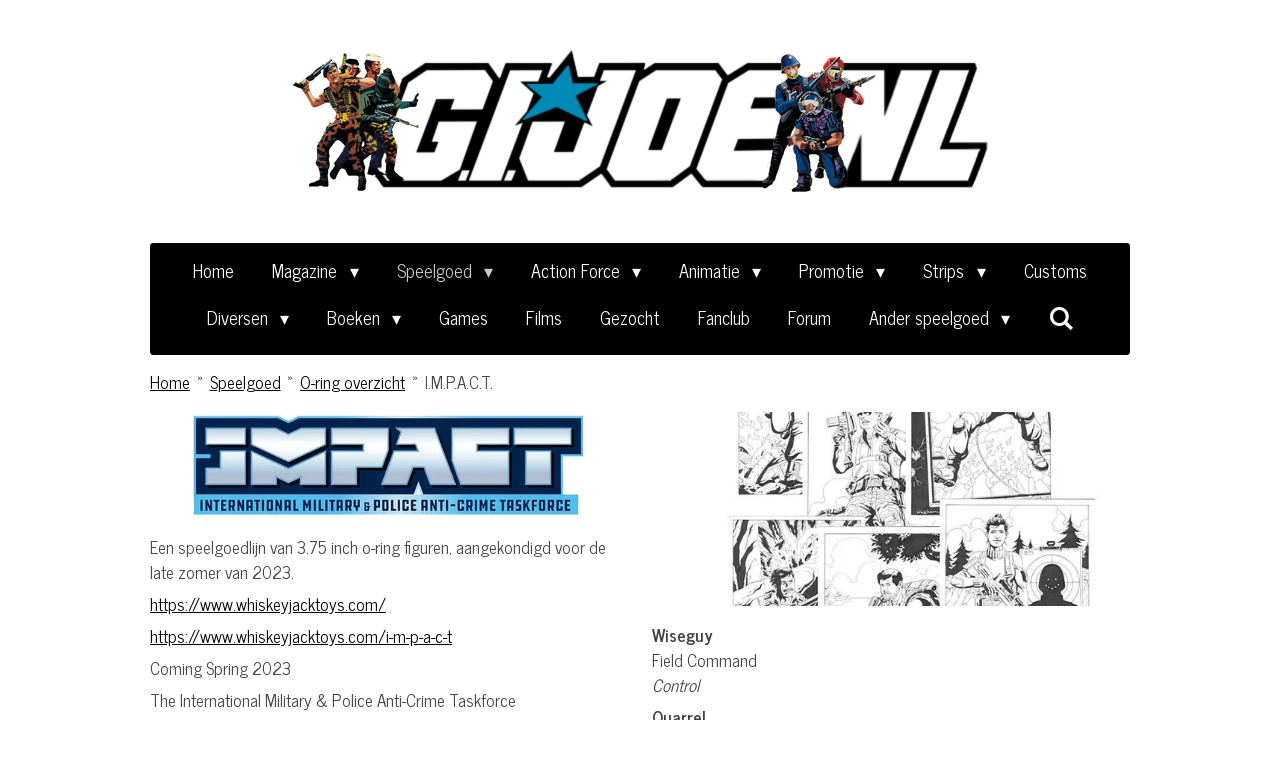

--- FILE ---
content_type: text/html; charset=UTF-8
request_url: https://www.gijoe.nl/speelgoed/o-ring-overzicht/i-m-p-a-c-t
body_size: 31389
content:
<!DOCTYPE html>
<html lang="nl">
    <head>
        <meta http-equiv="Content-Type" content="text/html; charset=utf-8">
        <meta name="viewport" content="width=device-width, initial-scale=1.0, maximum-scale=5.0">
        <meta http-equiv="X-UA-Compatible" content="IE=edge">
        <link rel="canonical" href="https://www.gijoe.nl/speelgoed/o-ring-overzicht/i-m-p-a-c-t">
        <link rel="sitemap" type="application/xml" href="https://www.gijoe.nl/sitemap.xml">
        <meta property="og:title" content="I.M.P.A.C.T. / O-ring overzicht / Speelgoed | GIJoe.nl (De Internationale Helden)">
        <meta property="og:url" content="https://www.gijoe.nl/speelgoed/o-ring-overzicht/i-m-p-a-c-t">
        <base href="https://www.gijoe.nl/">
        <meta name="description" property="og:description" content="IMPACT is een speelgoedlijn van 3.75 inch o-ring figuren, aangekondigd voor de late zomer van 2023.">
                <script nonce="eada0f9eb131dba3e8e85b6d2eb0c29a">
            
            window.JOUWWEB = window.JOUWWEB || {};
            window.JOUWWEB.application = window.JOUWWEB.application || {};
            window.JOUWWEB.application = {"backends":[{"domain":"jouwweb.nl","freeDomain":"jouwweb.site"},{"domain":"webador.com","freeDomain":"webadorsite.com"},{"domain":"webador.de","freeDomain":"webadorsite.com"},{"domain":"webador.fr","freeDomain":"webadorsite.com"},{"domain":"webador.es","freeDomain":"webadorsite.com"},{"domain":"webador.it","freeDomain":"webadorsite.com"},{"domain":"jouwweb.be","freeDomain":"jouwweb.site"},{"domain":"webador.ie","freeDomain":"webadorsite.com"},{"domain":"webador.co.uk","freeDomain":"webadorsite.com"},{"domain":"webador.at","freeDomain":"webadorsite.com"},{"domain":"webador.be","freeDomain":"webadorsite.com"},{"domain":"webador.ch","freeDomain":"webadorsite.com"},{"domain":"webador.ch","freeDomain":"webadorsite.com"},{"domain":"webador.mx","freeDomain":"webadorsite.com"},{"domain":"webador.com","freeDomain":"webadorsite.com"},{"domain":"webador.dk","freeDomain":"webadorsite.com"},{"domain":"webador.se","freeDomain":"webadorsite.com"},{"domain":"webador.no","freeDomain":"webadorsite.com"},{"domain":"webador.fi","freeDomain":"webadorsite.com"},{"domain":"webador.ca","freeDomain":"webadorsite.com"},{"domain":"webador.ca","freeDomain":"webadorsite.com"},{"domain":"webador.pl","freeDomain":"webadorsite.com"},{"domain":"webador.com.au","freeDomain":"webadorsite.com"},{"domain":"webador.nz","freeDomain":"webadorsite.com"}],"editorLocale":"nl-NL","editorTimezone":"Europe\/Amsterdam","editorLanguage":"nl","analytics4TrackingId":"G-E6PZPGE4QM","analyticsDimensions":[],"backendDomain":"www.jouwweb.nl","backendShortDomain":"jouwweb.nl","backendKey":"jouwweb-nl","freeWebsiteDomain":"jouwweb.site","noSsl":false,"build":{"reference":"fec0291"},"linkHostnames":["www.jouwweb.nl","www.webador.com","www.webador.de","www.webador.fr","www.webador.es","www.webador.it","www.jouwweb.be","www.webador.ie","www.webador.co.uk","www.webador.at","www.webador.be","www.webador.ch","fr.webador.ch","www.webador.mx","es.webador.com","www.webador.dk","www.webador.se","www.webador.no","www.webador.fi","www.webador.ca","fr.webador.ca","www.webador.pl","www.webador.com.au","www.webador.nz"],"assetsUrl":"https:\/\/assets.jwwb.nl","loginUrl":"https:\/\/www.jouwweb.nl\/inloggen","publishUrl":"https:\/\/www.jouwweb.nl\/v2\/website\/1179335\/publish-proxy","adminUserOrIp":false,"pricing":{"plans":{"lite":{"amount":"700","currency":"EUR"},"pro":{"amount":"1200","currency":"EUR"},"business":{"amount":"2400","currency":"EUR"}},"yearlyDiscount":{"price":{"amount":"4800","currency":"EUR"},"ratio":0.17,"percent":"17%","discountPrice":{"amount":"4800","currency":"EUR"},"termPricePerMonth":{"amount":"2400","currency":"EUR"},"termPricePerYear":{"amount":"24000","currency":"EUR"}}},"hcUrl":{"add-product-variants":"https:\/\/help.jouwweb.nl\/hc\/nl\/articles\/28594307773201","basic-vs-advanced-shipping":"https:\/\/help.jouwweb.nl\/hc\/nl\/articles\/28594268794257","html-in-head":"https:\/\/help.jouwweb.nl\/hc\/nl\/articles\/28594336422545","link-domain-name":"https:\/\/help.jouwweb.nl\/hc\/nl\/articles\/28594325307409","optimize-for-mobile":"https:\/\/help.jouwweb.nl\/hc\/nl\/articles\/28594312927121","seo":"https:\/\/help.jouwweb.nl\/hc\/nl\/sections\/28507243966737","transfer-domain-name":"https:\/\/help.jouwweb.nl\/hc\/nl\/articles\/28594325232657","website-not-secure":"https:\/\/help.jouwweb.nl\/hc\/nl\/articles\/28594252935825"}};
            window.JOUWWEB.brand = {"type":"jouwweb","name":"JouwWeb","domain":"JouwWeb.nl","supportEmail":"support@jouwweb.nl"};
                    
                window.JOUWWEB = window.JOUWWEB || {};
                window.JOUWWEB.websiteRendering = {"locale":"nl-NL","timezone":"Europe\/Amsterdam","routes":{"api\/upload\/product-field":"\/_api\/upload\/product-field","checkout\/cart":"\/winkelwagen","payment":"\/bestelling-afronden\/:publicOrderId","payment\/forward":"\/bestelling-afronden\/:publicOrderId\/forward","public-order":"\/bestelling\/:publicOrderId","checkout\/authorize":"\/winkelwagen\/authorize\/:gateway","wishlist":"\/verlanglijst"}};
                                                    window.JOUWWEB.website = {"id":1179335,"locale":"nl-NL","enabled":true,"title":"GIJoe.nl (De Internationale Helden)","hasTitle":true,"roleOfLoggedInUser":null,"ownerLocale":"nl-NL","plan":"business","freeWebsiteDomain":"jouwweb.site","backendKey":"jouwweb-nl","currency":"EUR","defaultLocale":"nl-NL","url":"https:\/\/www.gijoe.nl\/","homepageSegmentId":4673588,"category":"website","isOffline":false,"isPublished":true,"locales":["nl-NL"],"allowed":{"ads":false,"credits":true,"externalLinks":true,"slideshow":true,"customDefaultSlideshow":true,"hostedAlbums":true,"moderators":true,"mailboxQuota":10,"statisticsVisitors":true,"statisticsDetailed":true,"statisticsMonths":-1,"favicon":true,"password":true,"freeDomains":0,"freeMailAccounts":1,"canUseLanguages":false,"fileUpload":true,"legacyFontSize":false,"webshop":true,"products":-1,"imageText":false,"search":true,"audioUpload":true,"videoUpload":5000,"allowDangerousForms":false,"allowHtmlCode":true,"mobileBar":true,"sidebar":true,"poll":true,"allowCustomForms":true,"allowBusinessListing":true,"allowCustomAnalytics":true,"allowAccountingLink":true,"digitalProducts":true,"sitemapElement":false},"mobileBar":{"enabled":false,"theme":"accent","email":{"active":true},"location":{"active":true},"phone":{"active":true},"whatsapp":{"active":false},"social":{"active":false,"network":"facebook"}},"webshop":{"enabled":false,"currency":"EUR","taxEnabled":false,"taxInclusive":true,"vatDisclaimerVisible":false,"orderNotice":"<p>Indien je speciale wensen hebt kun je deze doorgeven via het Opmerkingen-veld in de laatste stap.<\/p>","orderConfirmation":null,"freeShipping":false,"freeShippingAmount":"0.00","shippingDisclaimerVisible":false,"pickupAllowed":false,"couponAllowed":false,"detailsPageAvailable":true,"socialMediaVisible":true,"termsPage":null,"termsPageUrl":null,"extraTerms":null,"pricingVisible":true,"orderButtonVisible":true,"shippingAdvanced":false,"shippingAdvancedBackEnd":false,"soldOutVisible":true,"backInStockNotificationEnabled":false,"canAddProducts":true,"nextOrderNumber":1,"allowedServicePoints":[],"sendcloudConfigured":false,"sendcloudFallbackPublicKey":"a3d50033a59b4a598f1d7ce7e72aafdf","taxExemptionAllowed":true,"invoiceComment":null,"emptyCartVisible":false,"minimumOrderPrice":null,"productNumbersEnabled":false,"wishlistEnabled":false,"hideTaxOnCart":false},"isTreatedAsWebshop":false};                            window.JOUWWEB.cart = {"products":[],"coupon":null,"shippingCountryCode":null,"shippingChoice":null,"breakdown":[]};                            window.JOUWWEB.scripts = [];                        window.parent.JOUWWEB.colorPalette = window.JOUWWEB.colorPalette;
        </script>
                <title>I.M.P.A.C.T. / O-ring overzicht / Speelgoed | GIJoe.nl (De Internationale Helden)</title>
                                            <link href="https://primary.jwwb.nl/public/j/b/w/temp-jdzyjnjyvedbbckxjsvn/touch-icon-iphone.png?bust=1652973812" rel="apple-touch-icon" sizes="60x60">                                                <link href="https://primary.jwwb.nl/public/j/b/w/temp-jdzyjnjyvedbbckxjsvn/touch-icon-ipad.png?bust=1652973812" rel="apple-touch-icon" sizes="76x76">                                                <link href="https://primary.jwwb.nl/public/j/b/w/temp-jdzyjnjyvedbbckxjsvn/touch-icon-iphone-retina.png?bust=1652973812" rel="apple-touch-icon" sizes="120x120">                                                <link href="https://primary.jwwb.nl/public/j/b/w/temp-jdzyjnjyvedbbckxjsvn/touch-icon-ipad-retina.png?bust=1652973812" rel="apple-touch-icon" sizes="152x152">                                                <link href="https://primary.jwwb.nl/public/j/b/w/temp-jdzyjnjyvedbbckxjsvn/favicon.png?bust=1652973812" rel="shortcut icon">                                                <link href="https://primary.jwwb.nl/public/j/b/w/temp-jdzyjnjyvedbbckxjsvn/favicon.png?bust=1652973812" rel="icon">                                        <meta property="og:image" content="https&#x3A;&#x2F;&#x2F;primary.jwwb.nl&#x2F;public&#x2F;j&#x2F;b&#x2F;w&#x2F;temp-jdzyjnjyvedbbckxjsvn&#x2F;7m5hgh&#x2F;img_3590_edited.jpg">
                    <meta property="og:image" content="https&#x3A;&#x2F;&#x2F;primary.jwwb.nl&#x2F;public&#x2F;j&#x2F;b&#x2F;w&#x2F;temp-jdzyjnjyvedbbckxjsvn&#x2F;omwrjz&#x2F;99e16c_22829aeee07a4275a4ec79aa690706c3_mv2.jpg">
                                    <meta name="twitter:card" content="summary_large_image">
                        <meta property="twitter:image" content="https&#x3A;&#x2F;&#x2F;primary.jwwb.nl&#x2F;public&#x2F;j&#x2F;b&#x2F;w&#x2F;temp-jdzyjnjyvedbbckxjsvn&#x2F;7m5hgh&#x2F;img_3590_edited.jpg">
                                                    <script src="https://plausible.io/js/script.manual.js" nonce="eada0f9eb131dba3e8e85b6d2eb0c29a" data-turbo-track="reload" defer data-domain="shard10.jouwweb.nl"></script>
<link rel="stylesheet" type="text/css" href="https://gfonts.jwwb.nl/css?display=fallback&amp;family=News+Cycle%3A400%2C700%2C400italic%2C700italic" nonce="eada0f9eb131dba3e8e85b6d2eb0c29a" data-turbo-track="dynamic">
<script src="https://assets.jwwb.nl/assets/build/website-rendering/nl-NL.js?bust=af8dcdef13a1895089e9" nonce="eada0f9eb131dba3e8e85b6d2eb0c29a" data-turbo-track="reload" defer></script>
<script src="https://assets.jwwb.nl/assets/website-rendering/runtime.e9aaeab0c631cbd69aaa.js?bust=0df1501923f96b249330" nonce="eada0f9eb131dba3e8e85b6d2eb0c29a" data-turbo-track="reload" defer></script>
<script src="https://assets.jwwb.nl/assets/website-rendering/103.3d75ec3708e54af67f50.js?bust=cb0aa3c978e146edbd0d" nonce="eada0f9eb131dba3e8e85b6d2eb0c29a" data-turbo-track="reload" defer></script>
<script src="https://assets.jwwb.nl/assets/website-rendering/main.f656389ec507dc20f0cb.js?bust=d20d7cd648ba41ec2448" nonce="eada0f9eb131dba3e8e85b6d2eb0c29a" data-turbo-track="reload" defer></script>
<link rel="preload" href="https://assets.jwwb.nl/assets/website-rendering/styles.e258e1c0caffe3e22b8c.css?bust=00dff845dced716b5f3e" as="style">
<link rel="preload" href="https://assets.jwwb.nl/assets/website-rendering/fonts/icons-website-rendering/font/website-rendering.woff2?bust=bd2797014f9452dadc8e" as="font" crossorigin>
<link rel="preconnect" href="https://gfonts.jwwb.nl">
<link rel="stylesheet" type="text/css" href="https://assets.jwwb.nl/assets/website-rendering/styles.e258e1c0caffe3e22b8c.css?bust=00dff845dced716b5f3e" nonce="eada0f9eb131dba3e8e85b6d2eb0c29a" data-turbo-track="dynamic">
<link rel="preconnect" href="https://assets.jwwb.nl">
<link rel="stylesheet" type="text/css" href="https://primary.jwwb.nl/public/j/b/w/temp-jdzyjnjyvedbbckxjsvn/style.css?bust=1768696205" nonce="eada0f9eb131dba3e8e85b6d2eb0c29a" data-turbo-track="dynamic">    </head>
    <body
        id="top"
        class="jw-is-no-slideshow jw-header-is-image jw-is-segment-page jw-is-frontend jw-is-no-sidebar jw-is-no-messagebar jw-is-no-touch-device jw-is-no-mobile"
                                    data-jouwweb-page="13630534"
                                                data-jouwweb-segment-id="13630534"
                                                data-jouwweb-segment-type="page"
                                                data-template-threshold="1020"
                                                data-template-name="clean&#x7C;blanco&#x7C;blanco-banner"
                            itemscope
        itemtype="https://schema.org/WebPage"
    >
                                    <meta itemprop="url" content="https://www.gijoe.nl/speelgoed/o-ring-overzicht/i-m-p-a-c-t">
        <a href="#main-content" class="jw-skip-link">
            Ga direct naar de hoofdinhoud        </a>
        <div class="jw-background"></div>
        <div class="jw-body">
            <div class="jw-mobile-menu jw-mobile-is-logo js-mobile-menu">
            <button
            type="button"
            class="jw-mobile-menu__button jw-mobile-search-button"
            aria-label="Zoek binnen website"
        >
            <span class="jw-icon-search"></span>
        </button>
        <div class="jw-mobile-header jw-mobile-header--image">
        <a            class="jw-mobile-header-content"
                            href="/"
                        >
                            <img class="jw-mobile-logo jw-mobile-logo--landscape" src="https://primary.jwwb.nl/public/j/b/w/temp-jdzyjnjyvedbbckxjsvn/gijoenl2026-high.png?enable-io=true&amp;enable=upscale&amp;height=70" srcset="https://primary.jwwb.nl/public/j/b/w/temp-jdzyjnjyvedbbckxjsvn/gijoenl2026-high.png?enable-io=true&amp;enable=upscale&amp;height=70 1x, https://primary.jwwb.nl/public/j/b/w/temp-jdzyjnjyvedbbckxjsvn/gijoenl2026-high.png?enable-io=true&amp;enable=upscale&amp;height=140&amp;quality=70 2x" alt="GIJoe.nl (De Internationale Helden)" title="GIJoe.nl (De Internationale Helden)">                                </a>
    </div>

    
            <button
            type="button"
            class="jw-mobile-menu__button jw-mobile-toggle"
            aria-label="Open / sluit menu"
        >
            <span class="jw-icon-burger"></span>
        </button>
    </div>
    <div class="jw-mobile-menu-search jw-mobile-menu-search--hidden">
        <form
            action="/zoeken"
            method="get"
            class="jw-mobile-menu-search__box"
        >
            <input
                type="text"
                name="q"
                value=""
                placeholder="Zoeken..."
                class="jw-mobile-menu-search__input"
                aria-label="Zoeken"
            >
            <button type="submit" class="jw-btn jw-btn--style-flat jw-mobile-menu-search__button" aria-label="Zoeken">
                <span class="website-rendering-icon-search" aria-hidden="true"></span>
            </button>
            <button type="button" class="jw-btn jw-btn--style-flat jw-mobile-menu-search__button js-cancel-search" aria-label="Zoekopdracht annuleren">
                <span class="website-rendering-icon-cancel" aria-hidden="true"></span>
            </button>
        </form>
    </div>
            <div class="topmenu">
    <header>
        <div class="topmenu-inner js-topbar-content-container">
            <div class="jw-header-logo">
            <div
    id="jw-header-image-container"
    class="jw-header jw-header-image jw-header-image-toggle"
    style="flex-basis: 700px; max-width: 700px; flex-shrink: 1;"
>
            <a href="/">
        <img id="jw-header-image" data-image-id="204691915" srcset="https://primary.jwwb.nl/public/j/b/w/temp-jdzyjnjyvedbbckxjsvn/gijoenl2026-high.png?enable-io=true&amp;width=700 700w" class="jw-header-image" title="GIJoe.nl (De Internationale Helden)" style="" sizes="700px" width="700" height="143" intrinsicsize="700.00 x 143.00" alt="GIJoe.nl (De Internationale Helden)">                </a>
    </div>
        <div
    class="jw-header jw-header-title-container jw-header-text jw-header-text-toggle"
    data-stylable="true"
>
    <a        id="jw-header-title"
        class="jw-header-title"
                    href="/"
            >
        GIJoe.nl (De Internationale Helden)    </a>
</div>
</div>
            <nav class="menu jw-menu-copy">
                <ul
    id="jw-menu"
    class="jw-menu jw-menu-horizontal"
            >
            <li
    class="jw-menu-item"
>
        <a        class="jw-menu-link"
        href="/"                                            data-page-link-id="4673588"
                            >
                <span class="">
            Home        </span>
            </a>
                </li>
            <li
    class="jw-menu-item jw-menu-has-submenu"
>
        <a        class="jw-menu-link"
        href="/magazine"                                            data-page-link-id="4763865"
                            >
                <span class="">
            Magazine        </span>
                    <span class="jw-arrow jw-arrow-toplevel"></span>
            </a>
                    <ul
            class="jw-submenu"
                    >
                            <li
    class="jw-menu-item"
>
        <a        class="jw-menu-link"
        href="/magazine/arts-blog"                                            data-page-link-id="7558732"
                            >
                <span class="">
            Arts Blog        </span>
            </a>
                </li>
                            <li
    class="jw-menu-item"
>
        <a        class="jw-menu-link"
        href="/magazine/specials"                                            data-page-link-id="5789370"
                            >
                <span class="">
            Specials        </span>
            </a>
                </li>
                            <li
    class="jw-menu-item"
>
        <a        class="jw-menu-link"
        href="/magazine/reviews"                                            data-page-link-id="7583536"
                            >
                <span class="">
            Reviews        </span>
            </a>
                </li>
                            <li
    class="jw-menu-item jw-menu-has-submenu"
>
        <a        class="jw-menu-link"
        href="/magazine/generalsjoes-dio-story-universe"                                            data-page-link-id="16895612"
                            >
                <span class="">
            GeneralsJoes Dio-Story Universe        </span>
                    <span class="jw-arrow"></span>
            </a>
                    <ul
            class="jw-submenu"
                    >
                            <li
    class="jw-menu-item jw-menu-has-submenu"
>
        <a        class="jw-menu-link"
        href="/magazine/generalsjoes-dio-story-universe/1-power-struggle"                                            data-page-link-id="16903178"
                            >
                <span class="">
            #1 Power Struggle        </span>
                    <span class="jw-arrow"></span>
            </a>
                    <ul
            class="jw-submenu"
                    >
                            <li
    class="jw-menu-item"
>
        <a        class="jw-menu-link"
        href="/magazine/generalsjoes-dio-story-universe/1-power-struggle/episode-1"                                            data-page-link-id="16903943"
                            >
                <span class="">
            Episode 1        </span>
            </a>
                </li>
                            <li
    class="jw-menu-item"
>
        <a        class="jw-menu-link"
        href="/magazine/generalsjoes-dio-story-universe/1-power-struggle/episode-2"                                            data-page-link-id="16903946"
                            >
                <span class="">
            Episode 2        </span>
            </a>
                </li>
                            <li
    class="jw-menu-item"
>
        <a        class="jw-menu-link"
        href="/magazine/generalsjoes-dio-story-universe/1-power-struggle/episode-3"                                            data-page-link-id="16903947"
                            >
                <span class="">
            Episode 3        </span>
            </a>
                </li>
                            <li
    class="jw-menu-item"
>
        <a        class="jw-menu-link"
        href="/magazine/generalsjoes-dio-story-universe/1-power-struggle/episode-4"                                            data-page-link-id="16903948"
                            >
                <span class="">
            Episode 4        </span>
            </a>
                </li>
                            <li
    class="jw-menu-item"
>
        <a        class="jw-menu-link"
        href="/magazine/generalsjoes-dio-story-universe/1-power-struggle/episode-5"                                            data-page-link-id="16904048"
                            >
                <span class="">
            Episode 5        </span>
            </a>
                </li>
                            <li
    class="jw-menu-item"
>
        <a        class="jw-menu-link"
        href="/magazine/generalsjoes-dio-story-universe/1-power-struggle/episode-6"                                            data-page-link-id="16904050"
                            >
                <span class="">
            Episode 6        </span>
            </a>
                </li>
                            <li
    class="jw-menu-item"
>
        <a        class="jw-menu-link"
        href="/magazine/generalsjoes-dio-story-universe/1-power-struggle/episode-7"                                            data-page-link-id="16904056"
                            >
                <span class="">
            Episode 7        </span>
            </a>
                </li>
                            <li
    class="jw-menu-item"
>
        <a        class="jw-menu-link"
        href="/magazine/generalsjoes-dio-story-universe/1-power-struggle/episode-8"                                            data-page-link-id="16904061"
                            >
                <span class="">
            Episode 8        </span>
            </a>
                </li>
                            <li
    class="jw-menu-item"
>
        <a        class="jw-menu-link"
        href="/magazine/generalsjoes-dio-story-universe/1-power-struggle/episode-9"                                            data-page-link-id="16904068"
                            >
                <span class="">
            Episode 9        </span>
            </a>
                </li>
                            <li
    class="jw-menu-item"
>
        <a        class="jw-menu-link"
        href="/magazine/generalsjoes-dio-story-universe/1-power-struggle/episode-10"                                            data-page-link-id="16904071"
                            >
                <span class="">
            Episode 10        </span>
            </a>
                </li>
                            <li
    class="jw-menu-item"
>
        <a        class="jw-menu-link"
        href="/magazine/generalsjoes-dio-story-universe/1-power-struggle/episode-11"                                            data-page-link-id="16904093"
                            >
                <span class="">
            Episode 11        </span>
            </a>
                </li>
                            <li
    class="jw-menu-item"
>
        <a        class="jw-menu-link"
        href="/magazine/generalsjoes-dio-story-universe/1-power-struggle/episode-12"                                            data-page-link-id="16904099"
                            >
                <span class="">
            Episode 12        </span>
            </a>
                </li>
                            <li
    class="jw-menu-item"
>
        <a        class="jw-menu-link"
        href="/magazine/generalsjoes-dio-story-universe/1-power-struggle/episode-13"                                            data-page-link-id="16904101"
                            >
                <span class="">
            Episode 13        </span>
            </a>
                </li>
                            <li
    class="jw-menu-item"
>
        <a        class="jw-menu-link"
        href="/magazine/generalsjoes-dio-story-universe/1-power-struggle/episode-14"                                            data-page-link-id="16904106"
                            >
                <span class="">
            Episode 14        </span>
            </a>
                </li>
                            <li
    class="jw-menu-item"
>
        <a        class="jw-menu-link"
        href="/magazine/generalsjoes-dio-story-universe/1-power-struggle/episode-15"                                            data-page-link-id="16904110"
                            >
                <span class="">
            Episode 15        </span>
            </a>
                </li>
                            <li
    class="jw-menu-item"
>
        <a        class="jw-menu-link"
        href="/magazine/generalsjoes-dio-story-universe/1-power-struggle/episode-16"                                            data-page-link-id="16904111"
                            >
                <span class="">
            Episode 16        </span>
            </a>
                </li>
                            <li
    class="jw-menu-item"
>
        <a        class="jw-menu-link"
        href="/magazine/generalsjoes-dio-story-universe/1-power-struggle/episode-17"                                            data-page-link-id="16904117"
                            >
                <span class="">
            Episode 17        </span>
            </a>
                </li>
                            <li
    class="jw-menu-item"
>
        <a        class="jw-menu-link"
        href="/magazine/generalsjoes-dio-story-universe/1-power-struggle/episode-18"                                            data-page-link-id="16904165"
                            >
                <span class="">
            Episode 18        </span>
            </a>
                </li>
                            <li
    class="jw-menu-item"
>
        <a        class="jw-menu-link"
        href="/magazine/generalsjoes-dio-story-universe/1-power-struggle/episode-19-1"                                            data-page-link-id="16904182"
                            >
                <span class="">
            Episode 19        </span>
            </a>
                </li>
                            <li
    class="jw-menu-item"
>
        <a        class="jw-menu-link"
        href="/magazine/generalsjoes-dio-story-universe/1-power-struggle/episode-20-1"                                            data-page-link-id="16904187"
                            >
                <span class="">
            Episode 20        </span>
            </a>
                </li>
                            <li
    class="jw-menu-item"
>
        <a        class="jw-menu-link"
        href="/magazine/generalsjoes-dio-story-universe/1-power-struggle/episode-21"                                            data-page-link-id="16904190"
                            >
                <span class="">
            Episode 21        </span>
            </a>
                </li>
                            <li
    class="jw-menu-item"
>
        <a        class="jw-menu-link"
        href="/magazine/generalsjoes-dio-story-universe/1-power-struggle/episode-22"                                            data-page-link-id="16904198"
                            >
                <span class="">
            Episode 22        </span>
            </a>
                </li>
                            <li
    class="jw-menu-item"
>
        <a        class="jw-menu-link"
        href="/magazine/generalsjoes-dio-story-universe/1-power-struggle/episode-23"                                            data-page-link-id="16904225"
                            >
                <span class="">
            Episode 23        </span>
            </a>
                </li>
                            <li
    class="jw-menu-item"
>
        <a        class="jw-menu-link"
        href="/magazine/generalsjoes-dio-story-universe/1-power-struggle/episode-24"                                            data-page-link-id="16904227"
                            >
                <span class="">
            Episode 24        </span>
            </a>
                </li>
                            <li
    class="jw-menu-item"
>
        <a        class="jw-menu-link"
        href="/magazine/generalsjoes-dio-story-universe/1-power-struggle/episode-25"                                            data-page-link-id="16904237"
                            >
                <span class="">
            Episode 25        </span>
            </a>
                </li>
                            <li
    class="jw-menu-item"
>
        <a        class="jw-menu-link"
        href="/magazine/generalsjoes-dio-story-universe/1-power-struggle/episode-26"                                            data-page-link-id="16904239"
                            >
                <span class="">
            Episode 26        </span>
            </a>
                </li>
                            <li
    class="jw-menu-item"
>
        <a        class="jw-menu-link"
        href="/magazine/generalsjoes-dio-story-universe/1-power-struggle/episode-27"                                            data-page-link-id="16904240"
                            >
                <span class="">
            Episode 27        </span>
            </a>
                </li>
                            <li
    class="jw-menu-item"
>
        <a        class="jw-menu-link"
        href="/magazine/generalsjoes-dio-story-universe/1-power-struggle/episode-28"                                            data-page-link-id="16904243"
                            >
                <span class="">
            Episode 28        </span>
            </a>
                </li>
                            <li
    class="jw-menu-item"
>
        <a        class="jw-menu-link"
        href="/magazine/generalsjoes-dio-story-universe/1-power-struggle/episode-29"                                            data-page-link-id="16904244"
                            >
                <span class="">
            Episode 29        </span>
            </a>
                </li>
                            <li
    class="jw-menu-item"
>
        <a        class="jw-menu-link"
        href="/magazine/generalsjoes-dio-story-universe/1-power-struggle/episode-30"                                            data-page-link-id="16904258"
                            >
                <span class="">
            Episode 30        </span>
            </a>
                </li>
                            <li
    class="jw-menu-item"
>
        <a        class="jw-menu-link"
        href="/magazine/generalsjoes-dio-story-universe/1-power-struggle/episode-31"                                            data-page-link-id="16904259"
                            >
                <span class="">
            Episode 31        </span>
            </a>
                </li>
                            <li
    class="jw-menu-item"
>
        <a        class="jw-menu-link"
        href="/magazine/generalsjoes-dio-story-universe/1-power-struggle/episode-32"                                            data-page-link-id="16904262"
                            >
                <span class="">
            Episode 32        </span>
            </a>
                </li>
                            <li
    class="jw-menu-item"
>
        <a        class="jw-menu-link"
        href="/magazine/generalsjoes-dio-story-universe/1-power-struggle/episode-33"                                            data-page-link-id="16904266"
                            >
                <span class="">
            Episode 33        </span>
            </a>
                </li>
                            <li
    class="jw-menu-item"
>
        <a        class="jw-menu-link"
        href="/magazine/generalsjoes-dio-story-universe/1-power-struggle/episode-34"                                            data-page-link-id="16904271"
                            >
                <span class="">
            Episode 34        </span>
            </a>
                </li>
                            <li
    class="jw-menu-item"
>
        <a        class="jw-menu-link"
        href="/magazine/generalsjoes-dio-story-universe/1-power-struggle/episode-35"                                            data-page-link-id="16904275"
                            >
                <span class="">
            Episode 35        </span>
            </a>
                </li>
                            <li
    class="jw-menu-item"
>
        <a        class="jw-menu-link"
        href="/magazine/generalsjoes-dio-story-universe/1-power-struggle/episode-36"                                            data-page-link-id="16904276"
                            >
                <span class="">
            Episode 36        </span>
            </a>
                </li>
                    </ul>
        </li>
                            <li
    class="jw-menu-item jw-menu-has-submenu"
>
        <a        class="jw-menu-link"
        href="/magazine/generalsjoes-dio-story-universe/2-transition"                                            data-page-link-id="16903408"
                            >
                <span class="">
            #2 Transition        </span>
                    <span class="jw-arrow"></span>
            </a>
                    <ul
            class="jw-submenu"
                    >
                            <li
    class="jw-menu-item"
>
        <a        class="jw-menu-link"
        href="/magazine/generalsjoes-dio-story-universe/2-transition/episode-1-1"                                            data-page-link-id="16904295"
                            >
                <span class="">
            Episode 1        </span>
            </a>
                </li>
                            <li
    class="jw-menu-item"
>
        <a        class="jw-menu-link"
        href="/magazine/generalsjoes-dio-story-universe/2-transition/episode-2-1"                                            data-page-link-id="16904299"
                            >
                <span class="">
            Episode 2        </span>
            </a>
                </li>
                            <li
    class="jw-menu-item"
>
        <a        class="jw-menu-link"
        href="/magazine/generalsjoes-dio-story-universe/2-transition/episode-3-1"                                            data-page-link-id="16904301"
                            >
                <span class="">
            Episode 3        </span>
            </a>
                </li>
                            <li
    class="jw-menu-item"
>
        <a        class="jw-menu-link"
        href="/magazine/generalsjoes-dio-story-universe/2-transition/episode-4-1"                                            data-page-link-id="16904309"
                            >
                <span class="">
            Episode 4        </span>
            </a>
                </li>
                            <li
    class="jw-menu-item"
>
        <a        class="jw-menu-link"
        href="/magazine/generalsjoes-dio-story-universe/2-transition/episode-5-1"                                            data-page-link-id="16904310"
                            >
                <span class="">
            Episode 5        </span>
            </a>
                </li>
                            <li
    class="jw-menu-item"
>
        <a        class="jw-menu-link"
        href="/magazine/generalsjoes-dio-story-universe/2-transition/episode-6-1"                                            data-page-link-id="16904315"
                            >
                <span class="">
            Episode 6        </span>
            </a>
                </li>
                    </ul>
        </li>
                            <li
    class="jw-menu-item jw-menu-has-submenu"
>
        <a        class="jw-menu-link"
        href="/magazine/generalsjoes-dio-story-universe/3-concrete-jungle"                                            data-page-link-id="16903434"
                            >
                <span class="">
            #3 Concrete Jungle        </span>
                    <span class="jw-arrow"></span>
            </a>
                    <ul
            class="jw-submenu"
                    >
                            <li
    class="jw-menu-item"
>
        <a        class="jw-menu-link"
        href="/magazine/generalsjoes-dio-story-universe/3-concrete-jungle/episode-1-2"                                            data-page-link-id="16904358"
                            >
                <span class="">
            Episode 1        </span>
            </a>
                </li>
                            <li
    class="jw-menu-item"
>
        <a        class="jw-menu-link"
        href="/magazine/generalsjoes-dio-story-universe/3-concrete-jungle/episode-2-2"                                            data-page-link-id="16904367"
                            >
                <span class="">
            Episode 2        </span>
            </a>
                </li>
                            <li
    class="jw-menu-item"
>
        <a        class="jw-menu-link"
        href="/magazine/generalsjoes-dio-story-universe/3-concrete-jungle/episode-3-2"                                            data-page-link-id="16904369"
                            >
                <span class="">
            Episode 3        </span>
            </a>
                </li>
                            <li
    class="jw-menu-item"
>
        <a        class="jw-menu-link"
        href="/magazine/generalsjoes-dio-story-universe/3-concrete-jungle/episode-4-2"                                            data-page-link-id="16904375"
                            >
                <span class="">
            Episode 4        </span>
            </a>
                </li>
                            <li
    class="jw-menu-item"
>
        <a        class="jw-menu-link"
        href="/magazine/generalsjoes-dio-story-universe/3-concrete-jungle/episode-5-2"                                            data-page-link-id="16904383"
                            >
                <span class="">
            Episode 5        </span>
            </a>
                </li>
                            <li
    class="jw-menu-item"
>
        <a        class="jw-menu-link"
        href="/magazine/generalsjoes-dio-story-universe/3-concrete-jungle/episode-6-2"                                            data-page-link-id="16904384"
                            >
                <span class="">
            Episode 6        </span>
            </a>
                </li>
                            <li
    class="jw-menu-item"
>
        <a        class="jw-menu-link"
        href="/magazine/generalsjoes-dio-story-universe/3-concrete-jungle/episode-7-1"                                            data-page-link-id="16904388"
                            >
                <span class="">
            Episode 7        </span>
            </a>
                </li>
                            <li
    class="jw-menu-item"
>
        <a        class="jw-menu-link"
        href="/magazine/generalsjoes-dio-story-universe/3-concrete-jungle/episode-8-1"                                            data-page-link-id="16904391"
                            >
                <span class="">
            Episode 8        </span>
            </a>
                </li>
                            <li
    class="jw-menu-item"
>
        <a        class="jw-menu-link"
        href="/magazine/generalsjoes-dio-story-universe/3-concrete-jungle/episode-9-1"                                            data-page-link-id="16904393"
                            >
                <span class="">
            Episode 9        </span>
            </a>
                </li>
                            <li
    class="jw-menu-item"
>
        <a        class="jw-menu-link"
        href="/magazine/generalsjoes-dio-story-universe/3-concrete-jungle/episode-10-1"                                            data-page-link-id="16904410"
                            >
                <span class="">
            Episode 10        </span>
            </a>
                </li>
                            <li
    class="jw-menu-item"
>
        <a        class="jw-menu-link"
        href="/magazine/generalsjoes-dio-story-universe/3-concrete-jungle/episode-11-1"                                            data-page-link-id="16904415"
                            >
                <span class="">
            Episode 11        </span>
            </a>
                </li>
                            <li
    class="jw-menu-item"
>
        <a        class="jw-menu-link"
        href="/magazine/generalsjoes-dio-story-universe/3-concrete-jungle/episode-12-1"                                            data-page-link-id="16904417"
                            >
                <span class="">
            Episode 12        </span>
            </a>
                </li>
                            <li
    class="jw-menu-item"
>
        <a        class="jw-menu-link"
        href="/magazine/generalsjoes-dio-story-universe/3-concrete-jungle/episode-13-1"                                            data-page-link-id="16904420"
                            >
                <span class="">
            Episode 13        </span>
            </a>
                </li>
                            <li
    class="jw-menu-item"
>
        <a        class="jw-menu-link"
        href="/magazine/generalsjoes-dio-story-universe/3-concrete-jungle/episode-14-1"                                            data-page-link-id="16904449"
                            >
                <span class="">
            Episode 14        </span>
            </a>
                </li>
                            <li
    class="jw-menu-item"
>
        <a        class="jw-menu-link"
        href="/magazine/generalsjoes-dio-story-universe/3-concrete-jungle/episode-15-1"                                            data-page-link-id="16904453"
                            >
                <span class="">
            Episode 15        </span>
            </a>
                </li>
                            <li
    class="jw-menu-item"
>
        <a        class="jw-menu-link"
        href="/magazine/generalsjoes-dio-story-universe/3-concrete-jungle/episode-16-1"                                            data-page-link-id="16904457"
                            >
                <span class="">
            Episode 16        </span>
            </a>
                </li>
                            <li
    class="jw-menu-item"
>
        <a        class="jw-menu-link"
        href="/magazine/generalsjoes-dio-story-universe/3-concrete-jungle/episode-17-1"                                            data-page-link-id="16904462"
                            >
                <span class="">
            Episode 17        </span>
            </a>
                </li>
                            <li
    class="jw-menu-item"
>
        <a        class="jw-menu-link"
        href="/magazine/generalsjoes-dio-story-universe/3-concrete-jungle/episode-18-1"                                            data-page-link-id="16904463"
                            >
                <span class="">
            Episode 18        </span>
            </a>
                </li>
                            <li
    class="jw-menu-item"
>
        <a        class="jw-menu-link"
        href="/magazine/generalsjoes-dio-story-universe/3-concrete-jungle/episode-19"                                            data-page-link-id="16904476"
                            >
                <span class="">
            Episode 19        </span>
            </a>
                </li>
                            <li
    class="jw-menu-item"
>
        <a        class="jw-menu-link"
        href="/magazine/generalsjoes-dio-story-universe/3-concrete-jungle/episode-20"                                            data-page-link-id="16904489"
                            >
                <span class="">
            Episode 20        </span>
            </a>
                </li>
                            <li
    class="jw-menu-item"
>
        <a        class="jw-menu-link"
        href="/magazine/generalsjoes-dio-story-universe/3-concrete-jungle/episode-21-1"                                            data-page-link-id="16904493"
                            >
                <span class="">
            Episode 21        </span>
            </a>
                </li>
                            <li
    class="jw-menu-item"
>
        <a        class="jw-menu-link"
        href="/magazine/generalsjoes-dio-story-universe/3-concrete-jungle/episode-22-1"                                            data-page-link-id="16904495"
                            >
                <span class="">
            Episode 22        </span>
            </a>
                </li>
                    </ul>
        </li>
                            <li
    class="jw-menu-item jw-menu-has-submenu"
>
        <a        class="jw-menu-link"
        href="/magazine/generalsjoes-dio-story-universe/4-bitter-cold"                                            data-page-link-id="16903447"
                            >
                <span class="">
            #4 Bitter Cold        </span>
                    <span class="jw-arrow"></span>
            </a>
                    <ul
            class="jw-submenu"
                    >
                            <li
    class="jw-menu-item"
>
        <a        class="jw-menu-link"
        href="/magazine/generalsjoes-dio-story-universe/4-bitter-cold/episode-1-4"                                            data-page-link-id="16904501"
                            >
                <span class="">
            Episode 1        </span>
            </a>
                </li>
                            <li
    class="jw-menu-item"
>
        <a        class="jw-menu-link"
        href="/magazine/generalsjoes-dio-story-universe/4-bitter-cold/episode-2-3"                                            data-page-link-id="16904500"
                            >
                <span class="">
            Episode 2        </span>
            </a>
                </li>
                            <li
    class="jw-menu-item"
>
        <a        class="jw-menu-link"
        href="/magazine/generalsjoes-dio-story-universe/4-bitter-cold/episode-3-3"                                            data-page-link-id="16904518"
                            >
                <span class="">
            Episode 3        </span>
            </a>
                </li>
                            <li
    class="jw-menu-item"
>
        <a        class="jw-menu-link"
        href="/magazine/generalsjoes-dio-story-universe/4-bitter-cold/episode-4-3"                                            data-page-link-id="16904519"
                            >
                <span class="">
            Episode 4        </span>
            </a>
                </li>
                            <li
    class="jw-menu-item"
>
        <a        class="jw-menu-link"
        href="/magazine/generalsjoes-dio-story-universe/4-bitter-cold/episode-5-3"                                            data-page-link-id="16904520"
                            >
                <span class="">
            Episode 5        </span>
            </a>
                </li>
                    </ul>
        </li>
                            <li
    class="jw-menu-item jw-menu-has-submenu"
>
        <a        class="jw-menu-link"
        href="/magazine/generalsjoes-dio-story-universe/5-loose-ends"                                            data-page-link-id="16903591"
                            >
                <span class="">
            #5 Loose Ends        </span>
                    <span class="jw-arrow"></span>
            </a>
                    <ul
            class="jw-submenu"
                    >
                            <li
    class="jw-menu-item"
>
        <a        class="jw-menu-link"
        href="/magazine/generalsjoes-dio-story-universe/5-loose-ends/episode-1-3"                                            data-page-link-id="16904436"
                            >
                <span class="">
            Episode 1        </span>
            </a>
                </li>
                            <li
    class="jw-menu-item"
>
        <a        class="jw-menu-link"
        href="/magazine/generalsjoes-dio-story-universe/5-loose-ends/episode-2-4"                                            data-page-link-id="16904542"
                            >
                <span class="">
            Episode 2        </span>
            </a>
                </li>
                            <li
    class="jw-menu-item"
>
        <a        class="jw-menu-link"
        href="/magazine/generalsjoes-dio-story-universe/5-loose-ends/episode-3-4"                                            data-page-link-id="16904544"
                            >
                <span class="">
            Episode 3        </span>
            </a>
                </li>
                            <li
    class="jw-menu-item"
>
        <a        class="jw-menu-link"
        href="/magazine/generalsjoes-dio-story-universe/5-loose-ends/episode-4-4"                                            data-page-link-id="16904546"
                            >
                <span class="">
            Episode 4        </span>
            </a>
                </li>
                            <li
    class="jw-menu-item"
>
        <a        class="jw-menu-link"
        href="/magazine/generalsjoes-dio-story-universe/5-loose-ends/episode-5-4"                                            data-page-link-id="16904548"
                            >
                <span class="">
            Episode 5        </span>
            </a>
                </li>
                            <li
    class="jw-menu-item"
>
        <a        class="jw-menu-link"
        href="/magazine/generalsjoes-dio-story-universe/5-loose-ends/episode-6-3"                                            data-page-link-id="16904522"
                            >
                <span class="">
            Episode 6        </span>
            </a>
                </li>
                            <li
    class="jw-menu-item"
>
        <a        class="jw-menu-link"
        href="/magazine/generalsjoes-dio-story-universe/5-loose-ends/episode-7-2"                                            data-page-link-id="16904549"
                            >
                <span class="">
            Episode 7        </span>
            </a>
                </li>
                            <li
    class="jw-menu-item"
>
        <a        class="jw-menu-link"
        href="/magazine/generalsjoes-dio-story-universe/5-loose-ends/episode-8-2"                                            data-page-link-id="16904554"
                            >
                <span class="">
            Episode 8        </span>
            </a>
                </li>
                            <li
    class="jw-menu-item"
>
        <a        class="jw-menu-link"
        href="/magazine/generalsjoes-dio-story-universe/5-loose-ends/episode-9-2"                                            data-page-link-id="16904558"
                            >
                <span class="">
            Episode 9        </span>
            </a>
                </li>
                    </ul>
        </li>
                            <li
    class="jw-menu-item jw-menu-has-submenu"
>
        <a        class="jw-menu-link"
        href="/magazine/generalsjoes-dio-story-universe/6-new-blood-cold-steel"                                            data-page-link-id="16903605"
                            >
                <span class="">
            #6 New Blood Cold Steel        </span>
                    <span class="jw-arrow"></span>
            </a>
                    <ul
            class="jw-submenu"
                    >
                            <li
    class="jw-menu-item"
>
        <a        class="jw-menu-link"
        href="/magazine/generalsjoes-dio-story-universe/6-new-blood-cold-steel/episode-1-5"                                            data-page-link-id="16904559"
                            >
                <span class="">
            Episode 1        </span>
            </a>
                </li>
                            <li
    class="jw-menu-item"
>
        <a        class="jw-menu-link"
        href="/magazine/generalsjoes-dio-story-universe/6-new-blood-cold-steel/episode-2-5"                                            data-page-link-id="16904694"
                            >
                <span class="">
            Episode 2        </span>
            </a>
                </li>
                            <li
    class="jw-menu-item"
>
        <a        class="jw-menu-link"
        href="/magazine/generalsjoes-dio-story-universe/6-new-blood-cold-steel/episode-3-5"                                            data-page-link-id="16904696"
                            >
                <span class="">
            Episode 3        </span>
            </a>
                </li>
                            <li
    class="jw-menu-item"
>
        <a        class="jw-menu-link"
        href="/magazine/generalsjoes-dio-story-universe/6-new-blood-cold-steel/episode-4-5"                                            data-page-link-id="16904697"
                            >
                <span class="">
            Episode 4        </span>
            </a>
                </li>
                            <li
    class="jw-menu-item"
>
        <a        class="jw-menu-link"
        href="/magazine/generalsjoes-dio-story-universe/6-new-blood-cold-steel/episode-5-5"                                            data-page-link-id="16904705"
                            >
                <span class="">
            Episode 5        </span>
            </a>
                </li>
                            <li
    class="jw-menu-item"
>
        <a        class="jw-menu-link"
        href="/magazine/generalsjoes-dio-story-universe/6-new-blood-cold-steel/episode-6-4"                                            data-page-link-id="16904707"
                            >
                <span class="">
            Episode 6        </span>
            </a>
                </li>
                            <li
    class="jw-menu-item"
>
        <a        class="jw-menu-link"
        href="/magazine/generalsjoes-dio-story-universe/6-new-blood-cold-steel/episode-7-3"                                            data-page-link-id="16904715"
                            >
                <span class="">
            Episode 7        </span>
            </a>
                </li>
                            <li
    class="jw-menu-item"
>
        <a        class="jw-menu-link"
        href="/magazine/generalsjoes-dio-story-universe/6-new-blood-cold-steel/episode-8-3"                                            data-page-link-id="16904716"
                            >
                <span class="">
            Episode 8        </span>
            </a>
                </li>
                            <li
    class="jw-menu-item"
>
        <a        class="jw-menu-link"
        href="/magazine/generalsjoes-dio-story-universe/6-new-blood-cold-steel/episode-9-3"                                            data-page-link-id="16904721"
                            >
                <span class="">
            Episode 9        </span>
            </a>
                </li>
                            <li
    class="jw-menu-item"
>
        <a        class="jw-menu-link"
        href="/magazine/generalsjoes-dio-story-universe/6-new-blood-cold-steel/episode-10-2"                                            data-page-link-id="16904729"
                            >
                <span class="">
            Episode 10        </span>
            </a>
                </li>
                            <li
    class="jw-menu-item"
>
        <a        class="jw-menu-link"
        href="/magazine/generalsjoes-dio-story-universe/6-new-blood-cold-steel/episode-11-2"                                            data-page-link-id="16904731"
                            >
                <span class="">
            Episode 11        </span>
            </a>
                </li>
                            <li
    class="jw-menu-item"
>
        <a        class="jw-menu-link"
        href="/magazine/generalsjoes-dio-story-universe/6-new-blood-cold-steel/episode-13-2"                                            data-page-link-id="16904736"
                            >
                <span class="">
            Episode 13        </span>
            </a>
                </li>
                            <li
    class="jw-menu-item"
>
        <a        class="jw-menu-link"
        href="/magazine/generalsjoes-dio-story-universe/6-new-blood-cold-steel/episode-12-2"                                            data-page-link-id="16904735"
                            >
                <span class="">
            Episode 12        </span>
            </a>
                </li>
                            <li
    class="jw-menu-item"
>
        <a        class="jw-menu-link"
        href="/magazine/generalsjoes-dio-story-universe/6-new-blood-cold-steel/episode-14-2"                                            data-page-link-id="16904737"
                            >
                <span class="">
            Episode 14        </span>
            </a>
                </li>
                            <li
    class="jw-menu-item"
>
        <a        class="jw-menu-link"
        href="/magazine/generalsjoes-dio-story-universe/6-new-blood-cold-steel/episode-15-2"                                            data-page-link-id="16904754"
                            >
                <span class="">
            Episode 15        </span>
            </a>
                </li>
                            <li
    class="jw-menu-item"
>
        <a        class="jw-menu-link"
        href="/magazine/generalsjoes-dio-story-universe/6-new-blood-cold-steel/episode-16-2"                                            data-page-link-id="16904758"
                            >
                <span class="">
            Episode 16        </span>
            </a>
                </li>
                            <li
    class="jw-menu-item"
>
        <a        class="jw-menu-link"
        href="/magazine/generalsjoes-dio-story-universe/6-new-blood-cold-steel/episode-17-2"                                            data-page-link-id="16904760"
                            >
                <span class="">
            Episode 17        </span>
            </a>
                </li>
                            <li
    class="jw-menu-item"
>
        <a        class="jw-menu-link"
        href="/magazine/generalsjoes-dio-story-universe/6-new-blood-cold-steel/episode-18-2"                                            data-page-link-id="16904762"
                            >
                <span class="">
            Episode 18        </span>
            </a>
                </li>
                            <li
    class="jw-menu-item"
>
        <a        class="jw-menu-link"
        href="/magazine/generalsjoes-dio-story-universe/6-new-blood-cold-steel/episode-19-2"                                            data-page-link-id="16904767"
                            >
                <span class="">
            Episode 19        </span>
            </a>
                </li>
                            <li
    class="jw-menu-item"
>
        <a        class="jw-menu-link"
        href="/magazine/generalsjoes-dio-story-universe/6-new-blood-cold-steel/episode-20-2"                                            data-page-link-id="16904781"
                            >
                <span class="">
            Episode 20        </span>
            </a>
                </li>
                            <li
    class="jw-menu-item"
>
        <a        class="jw-menu-link"
        href="/magazine/generalsjoes-dio-story-universe/6-new-blood-cold-steel/episode-21-2"                                            data-page-link-id="16904788"
                            >
                <span class="">
            Episode 21        </span>
            </a>
                </li>
                    </ul>
        </li>
                            <li
    class="jw-menu-item jw-menu-has-submenu"
>
        <a        class="jw-menu-link"
        href="/magazine/generalsjoes-dio-story-universe/7-liberation"                                            data-page-link-id="16903873"
                            >
                <span class="">
            #7 Liberation        </span>
                    <span class="jw-arrow"></span>
            </a>
                    <ul
            class="jw-submenu"
                    >
                            <li
    class="jw-menu-item"
>
        <a        class="jw-menu-link"
        href="/magazine/generalsjoes-dio-story-universe/7-liberation/episode-1-7"                                            data-page-link-id="16904793"
                            >
                <span class="">
            Episode 1        </span>
            </a>
                </li>
                            <li
    class="jw-menu-item"
>
        <a        class="jw-menu-link"
        href="/magazine/generalsjoes-dio-story-universe/7-liberation/episode-2-6"                                            data-page-link-id="16904831"
                            >
                <span class="">
            Episode 2        </span>
            </a>
                </li>
                            <li
    class="jw-menu-item"
>
        <a        class="jw-menu-link"
        href="/magazine/generalsjoes-dio-story-universe/7-liberation/episode-3-6"                                            data-page-link-id="16904832"
                            >
                <span class="">
            Episode 3        </span>
            </a>
                </li>
                            <li
    class="jw-menu-item"
>
        <a        class="jw-menu-link"
        href="/magazine/generalsjoes-dio-story-universe/7-liberation/episode-4-6"                                            data-page-link-id="16904835"
                            >
                <span class="">
            Episode 4        </span>
            </a>
                </li>
                            <li
    class="jw-menu-item"
>
        <a        class="jw-menu-link"
        href="/magazine/generalsjoes-dio-story-universe/7-liberation/episode-5-6"                                            data-page-link-id="16904837"
                            >
                <span class="">
            Episode 5        </span>
            </a>
                </li>
                            <li
    class="jw-menu-item"
>
        <a        class="jw-menu-link"
        href="/magazine/generalsjoes-dio-story-universe/7-liberation/episode-6-5"                                            data-page-link-id="16904839"
                            >
                <span class="">
            Episode 6        </span>
            </a>
                </li>
                            <li
    class="jw-menu-item"
>
        <a        class="jw-menu-link"
        href="/magazine/generalsjoes-dio-story-universe/7-liberation/episode-7-4"                                            data-page-link-id="16904840"
                            >
                <span class="">
            Episode 7        </span>
            </a>
                </li>
                            <li
    class="jw-menu-item"
>
        <a        class="jw-menu-link"
        href="/magazine/generalsjoes-dio-story-universe/7-liberation/episode-8-4"                                            data-page-link-id="16904844"
                            >
                <span class="">
            Episode 8        </span>
            </a>
                </li>
                            <li
    class="jw-menu-item"
>
        <a        class="jw-menu-link"
        href="/magazine/generalsjoes-dio-story-universe/7-liberation/episode-9-4"                                            data-page-link-id="16904845"
                            >
                <span class="">
            Episode 9        </span>
            </a>
                </li>
                            <li
    class="jw-menu-item"
>
        <a        class="jw-menu-link"
        href="/magazine/generalsjoes-dio-story-universe/7-liberation/episode-10-3"                                            data-page-link-id="16904849"
                            >
                <span class="">
            Episode 10        </span>
            </a>
                </li>
                            <li
    class="jw-menu-item"
>
        <a        class="jw-menu-link"
        href="/magazine/generalsjoes-dio-story-universe/7-liberation/episode-11-3"                                            data-page-link-id="16904862"
                            >
                <span class="">
            Episode 11        </span>
            </a>
                </li>
                            <li
    class="jw-menu-item"
>
        <a        class="jw-menu-link"
        href="/magazine/generalsjoes-dio-story-universe/7-liberation/episode-12-3"                                            data-page-link-id="16904863"
                            >
                <span class="">
            Episode 12        </span>
            </a>
                </li>
                            <li
    class="jw-menu-item"
>
        <a        class="jw-menu-link"
        href="/magazine/generalsjoes-dio-story-universe/7-liberation/episode-13-3"                                            data-page-link-id="16904866"
                            >
                <span class="">
            Episode 13        </span>
            </a>
                </li>
                            <li
    class="jw-menu-item"
>
        <a        class="jw-menu-link"
        href="/magazine/generalsjoes-dio-story-universe/7-liberation/episode-14-3"                                            data-page-link-id="16904867"
                            >
                <span class="">
            Episode 14        </span>
            </a>
                </li>
                            <li
    class="jw-menu-item"
>
        <a        class="jw-menu-link"
        href="/magazine/generalsjoes-dio-story-universe/7-liberation/episode-15-3"                                            data-page-link-id="16904869"
                            >
                <span class="">
            Episode 15        </span>
            </a>
                </li>
                            <li
    class="jw-menu-item"
>
        <a        class="jw-menu-link"
        href="/magazine/generalsjoes-dio-story-universe/7-liberation/episode-extra"                                            data-page-link-id="16904873"
                            >
                <span class="">
            Episode extra        </span>
            </a>
                </li>
                    </ul>
        </li>
                            <li
    class="jw-menu-item jw-menu-has-submenu"
>
        <a        class="jw-menu-link"
        href="/magazine/generalsjoes-dio-story-universe/8-retaliation"                                            data-page-link-id="16903870"
                            >
                <span class="">
            #8 Retaliation        </span>
                    <span class="jw-arrow"></span>
            </a>
                    <ul
            class="jw-submenu"
                    >
                            <li
    class="jw-menu-item"
>
        <a        class="jw-menu-link"
        href="/magazine/generalsjoes-dio-story-universe/8-retaliation/episode-1-6"                                            data-page-link-id="16904565"
                            >
                <span class="">
            Episode 1        </span>
            </a>
                </li>
                            <li
    class="jw-menu-item"
>
        <a        class="jw-menu-link"
        href="/magazine/generalsjoes-dio-story-universe/8-retaliation/episode-2-7"                                            data-page-link-id="16904943"
                            >
                <span class="">
            Episode 2        </span>
            </a>
                </li>
                            <li
    class="jw-menu-item"
>
        <a        class="jw-menu-link"
        href="/magazine/generalsjoes-dio-story-universe/8-retaliation/episode-3-7"                                            data-page-link-id="16904944"
                            >
                <span class="">
            Episode 3        </span>
            </a>
                </li>
                            <li
    class="jw-menu-item"
>
        <a        class="jw-menu-link"
        href="/magazine/generalsjoes-dio-story-universe/8-retaliation/episode-4-7"                                            data-page-link-id="16904945"
                            >
                <span class="">
            Episode 4        </span>
            </a>
                </li>
                            <li
    class="jw-menu-item"
>
        <a        class="jw-menu-link"
        href="/magazine/generalsjoes-dio-story-universe/8-retaliation/episode-5-7"                                            data-page-link-id="16904948"
                            >
                <span class="">
            Episode 5        </span>
            </a>
                </li>
                            <li
    class="jw-menu-item"
>
        <a        class="jw-menu-link"
        href="/magazine/generalsjoes-dio-story-universe/8-retaliation/episode-6-6"                                            data-page-link-id="16904978"
                            >
                <span class="">
            Episode 6        </span>
            </a>
                </li>
                            <li
    class="jw-menu-item"
>
        <a        class="jw-menu-link"
        href="/magazine/generalsjoes-dio-story-universe/8-retaliation/episode-7-5"                                            data-page-link-id="16904982"
                            >
                <span class="">
            Episode 7        </span>
            </a>
                </li>
                            <li
    class="jw-menu-item"
>
        <a        class="jw-menu-link"
        href="/magazine/generalsjoes-dio-story-universe/8-retaliation/episode-8-5"                                            data-page-link-id="16904987"
                            >
                <span class="">
            Episode 8        </span>
            </a>
                </li>
                            <li
    class="jw-menu-item"
>
        <a        class="jw-menu-link"
        href="/magazine/generalsjoes-dio-story-universe/8-retaliation/episode-9-5"                                            data-page-link-id="16904991"
                            >
                <span class="">
            Episode 9        </span>
            </a>
                </li>
                            <li
    class="jw-menu-item"
>
        <a        class="jw-menu-link"
        href="/magazine/generalsjoes-dio-story-universe/8-retaliation/episode-10-4"                                            data-page-link-id="16904992"
                            >
                <span class="">
            Episode 10        </span>
            </a>
                </li>
                            <li
    class="jw-menu-item"
>
        <a        class="jw-menu-link"
        href="/magazine/generalsjoes-dio-story-universe/8-retaliation/episode-11-4"                                            data-page-link-id="16905009"
                            >
                <span class="">
            Episode 11        </span>
            </a>
                </li>
                            <li
    class="jw-menu-item"
>
        <a        class="jw-menu-link"
        href="/magazine/generalsjoes-dio-story-universe/8-retaliation/episode-12-4"                                            data-page-link-id="16905013"
                            >
                <span class="">
            Episode 12        </span>
            </a>
                </li>
                            <li
    class="jw-menu-item"
>
        <a        class="jw-menu-link"
        href="/magazine/generalsjoes-dio-story-universe/8-retaliation/episode-13-4"                                            data-page-link-id="16905015"
                            >
                <span class="">
            Episode 13        </span>
            </a>
                </li>
                            <li
    class="jw-menu-item"
>
        <a        class="jw-menu-link"
        href="/magazine/generalsjoes-dio-story-universe/8-retaliation/episode-14-4"                                            data-page-link-id="16905026"
                            >
                <span class="">
            Episode 14        </span>
            </a>
                </li>
                            <li
    class="jw-menu-item"
>
        <a        class="jw-menu-link"
        href="/magazine/generalsjoes-dio-story-universe/8-retaliation/episode-15-4"                                            data-page-link-id="16905027"
                            >
                <span class="">
            Episode 15        </span>
            </a>
                </li>
                            <li
    class="jw-menu-item"
>
        <a        class="jw-menu-link"
        href="/magazine/generalsjoes-dio-story-universe/8-retaliation/episode-16-3"                                            data-page-link-id="16905028"
                            >
                <span class="">
            Episode 16        </span>
            </a>
                </li>
                            <li
    class="jw-menu-item"
>
        <a        class="jw-menu-link"
        href="/magazine/generalsjoes-dio-story-universe/8-retaliation/episode-17-3"                                            data-page-link-id="16905032"
                            >
                <span class="">
            Episode 17        </span>
            </a>
                </li>
                            <li
    class="jw-menu-item"
>
        <a        class="jw-menu-link"
        href="/magazine/generalsjoes-dio-story-universe/8-retaliation/episode-18-3"                                            data-page-link-id="16905033"
                            >
                <span class="">
            Episode 18        </span>
            </a>
                </li>
                            <li
    class="jw-menu-item"
>
        <a        class="jw-menu-link"
        href="/magazine/generalsjoes-dio-story-universe/8-retaliation/episode-19-3"                                            data-page-link-id="16905034"
                            >
                <span class="">
            Episode 19        </span>
            </a>
                </li>
                            <li
    class="jw-menu-item"
>
        <a        class="jw-menu-link"
        href="/magazine/generalsjoes-dio-story-universe/8-retaliation/episode-20-3"                                            data-page-link-id="16905035"
                            >
                <span class="">
            Episode 20        </span>
            </a>
                </li>
                    </ul>
        </li>
                            <li
    class="jw-menu-item jw-menu-has-submenu"
>
        <a        class="jw-menu-link"
        href="/magazine/generalsjoes-dio-story-universe/9-reunions"                                            data-page-link-id="16903892"
                            >
                <span class="">
            #9 Reunions        </span>
                    <span class="jw-arrow"></span>
            </a>
                    <ul
            class="jw-submenu"
                    >
                            <li
    class="jw-menu-item"
>
        <a        class="jw-menu-link"
        href="/magazine/generalsjoes-dio-story-universe/9-reunions/episode-1-8"                                            data-page-link-id="16904920"
                            >
                <span class="">
            Episode 1        </span>
            </a>
                </li>
                            <li
    class="jw-menu-item"
>
        <a        class="jw-menu-link"
        href="/magazine/generalsjoes-dio-story-universe/9-reunions/episode-2-8"                                            data-page-link-id="16905075"
                            >
                <span class="">
            Episode 2        </span>
            </a>
                </li>
                            <li
    class="jw-menu-item"
>
        <a        class="jw-menu-link"
        href="/magazine/generalsjoes-dio-story-universe/9-reunions/episode-3-8"                                            data-page-link-id="16905076"
                            >
                <span class="">
            Episode 3        </span>
            </a>
                </li>
                            <li
    class="jw-menu-item"
>
        <a        class="jw-menu-link"
        href="/magazine/generalsjoes-dio-story-universe/9-reunions/episode-4-8"                                            data-page-link-id="16905077"
                            >
                <span class="">
            Episode 4        </span>
            </a>
                </li>
                            <li
    class="jw-menu-item"
>
        <a        class="jw-menu-link"
        href="/magazine/generalsjoes-dio-story-universe/9-reunions/episode-5-8"                                            data-page-link-id="16905078"
                            >
                <span class="">
            Episode 5        </span>
            </a>
                </li>
                            <li
    class="jw-menu-item"
>
        <a        class="jw-menu-link"
        href="/magazine/generalsjoes-dio-story-universe/9-reunions/episode-6-7"                                            data-page-link-id="16905080"
                            >
                <span class="">
            Episode 6        </span>
            </a>
                </li>
                            <li
    class="jw-menu-item"
>
        <a        class="jw-menu-link"
        href="/magazine/generalsjoes-dio-story-universe/9-reunions/episode-7-6"                                            data-page-link-id="16905091"
                            >
                <span class="">
            Episode 7        </span>
            </a>
                </li>
                            <li
    class="jw-menu-item"
>
        <a        class="jw-menu-link"
        href="/magazine/generalsjoes-dio-story-universe/9-reunions/episode-8-6"                                            data-page-link-id="16905093"
                            >
                <span class="">
            Episode 8        </span>
            </a>
                </li>
                            <li
    class="jw-menu-item"
>
        <a        class="jw-menu-link"
        href="/magazine/generalsjoes-dio-story-universe/9-reunions/episode-9-6"                                            data-page-link-id="16905096"
                            >
                <span class="">
            Episode 9        </span>
            </a>
                </li>
                            <li
    class="jw-menu-item"
>
        <a        class="jw-menu-link"
        href="/magazine/generalsjoes-dio-story-universe/9-reunions/episode-10-5"                                            data-page-link-id="16905097"
                            >
                <span class="">
            Episode 10        </span>
            </a>
                </li>
                            <li
    class="jw-menu-item"
>
        <a        class="jw-menu-link"
        href="/magazine/generalsjoes-dio-story-universe/9-reunions/episode-11-5"                                            data-page-link-id="16905074"
                            >
                <span class="">
            Episode 11        </span>
            </a>
                </li>
                    </ul>
        </li>
                            <li
    class="jw-menu-item jw-menu-has-submenu"
>
        <a        class="jw-menu-link"
        href="/magazine/generalsjoes-dio-story-universe/10-misdirection"                                            data-page-link-id="16903898"
                            >
                <span class="">
            #10 Misdirection        </span>
                    <span class="jw-arrow"></span>
            </a>
                    <ul
            class="jw-submenu"
                    >
                            <li
    class="jw-menu-item"
>
        <a        class="jw-menu-link"
        href="/magazine/generalsjoes-dio-story-universe/10-misdirection/episode-1-9"                                            data-page-link-id="16904924"
                            >
                <span class="">
            Episode 1        </span>
            </a>
                </li>
                            <li
    class="jw-menu-item"
>
        <a        class="jw-menu-link"
        href="/magazine/generalsjoes-dio-story-universe/10-misdirection/episode-2-9"                                            data-page-link-id="16905103"
                            >
                <span class="">
            Episode 2        </span>
            </a>
                </li>
                            <li
    class="jw-menu-item"
>
        <a        class="jw-menu-link"
        href="/magazine/generalsjoes-dio-story-universe/10-misdirection/episode-3-9"                                            data-page-link-id="16905107"
                            >
                <span class="">
            Episode 3        </span>
            </a>
                </li>
                            <li
    class="jw-menu-item"
>
        <a        class="jw-menu-link"
        href="/magazine/generalsjoes-dio-story-universe/10-misdirection/episode-4-9"                                            data-page-link-id="16905111"
                            >
                <span class="">
            Episode 4        </span>
            </a>
                </li>
                            <li
    class="jw-menu-item"
>
        <a        class="jw-menu-link"
        href="/magazine/generalsjoes-dio-story-universe/10-misdirection/episode-5-9"                                            data-page-link-id="16905117"
                            >
                <span class="">
            Episode 5        </span>
            </a>
                </li>
                            <li
    class="jw-menu-item"
>
        <a        class="jw-menu-link"
        href="/magazine/generalsjoes-dio-story-universe/10-misdirection/episode-6-8"                                            data-page-link-id="16905121"
                            >
                <span class="">
            Episode 6        </span>
            </a>
                </li>
                            <li
    class="jw-menu-item"
>
        <a        class="jw-menu-link"
        href="/magazine/generalsjoes-dio-story-universe/10-misdirection/episode-7-7"                                            data-page-link-id="16905126"
                            >
                <span class="">
            Episode 7        </span>
            </a>
                </li>
                            <li
    class="jw-menu-item"
>
        <a        class="jw-menu-link"
        href="/magazine/generalsjoes-dio-story-universe/10-misdirection/episode-8-7"                                            data-page-link-id="16905127"
                            >
                <span class="">
            Episode 8        </span>
            </a>
                </li>
                            <li
    class="jw-menu-item"
>
        <a        class="jw-menu-link"
        href="/magazine/generalsjoes-dio-story-universe/10-misdirection/episode-9-7"                                            data-page-link-id="16905129"
                            >
                <span class="">
            Episode 9        </span>
            </a>
                </li>
                            <li
    class="jw-menu-item"
>
        <a        class="jw-menu-link"
        href="/magazine/generalsjoes-dio-story-universe/10-misdirection/episode-10-6"                                            data-page-link-id="16905130"
                            >
                <span class="">
            Episode 10        </span>
            </a>
                </li>
                            <li
    class="jw-menu-item"
>
        <a        class="jw-menu-link"
        href="/magazine/generalsjoes-dio-story-universe/10-misdirection/episode-11-6"                                            data-page-link-id="16905131"
                            >
                <span class="">
            Episode 11        </span>
            </a>
                </li>
                            <li
    class="jw-menu-item"
>
        <a        class="jw-menu-link"
        href="/magazine/generalsjoes-dio-story-universe/10-misdirection/episode-12-5"                                            data-page-link-id="16905132"
                            >
                <span class="">
            Episode 12        </span>
            </a>
                </li>
                    </ul>
        </li>
                            <li
    class="jw-menu-item jw-menu-has-submenu"
>
        <a        class="jw-menu-link"
        href="/magazine/generalsjoes-dio-story-universe/11-renegades"                                            data-page-link-id="16903904"
                            >
                <span class="">
            #11 Renegades        </span>
                    <span class="jw-arrow"></span>
            </a>
                    <ul
            class="jw-submenu"
                    >
                            <li
    class="jw-menu-item"
>
        <a        class="jw-menu-link"
        href="/magazine/generalsjoes-dio-story-universe/11-renegades/episode-1-10"                                            data-page-link-id="16904926"
                            >
                <span class="">
            Episode 1        </span>
            </a>
                </li>
                            <li
    class="jw-menu-item"
>
        <a        class="jw-menu-link"
        href="/magazine/generalsjoes-dio-story-universe/11-renegades/episode-2-10"                                            data-page-link-id="16905334"
                            >
                <span class="">
            Episode 2        </span>
            </a>
                </li>
                            <li
    class="jw-menu-item"
>
        <a        class="jw-menu-link"
        href="/magazine/generalsjoes-dio-story-universe/11-renegades/episode-3-10"                                            data-page-link-id="16905338"
                            >
                <span class="">
            Episode 3        </span>
            </a>
                </li>
                            <li
    class="jw-menu-item"
>
        <a        class="jw-menu-link"
        href="/magazine/generalsjoes-dio-story-universe/11-renegades/episode-4-10"                                            data-page-link-id="16905339"
                            >
                <span class="">
            Episode 4        </span>
            </a>
                </li>
                            <li
    class="jw-menu-item"
>
        <a        class="jw-menu-link"
        href="/magazine/generalsjoes-dio-story-universe/11-renegades/episode-5-10"                                            data-page-link-id="16905341"
                            >
                <span class="">
            Episode 5        </span>
            </a>
                </li>
                    </ul>
        </li>
                            <li
    class="jw-menu-item jw-menu-has-submenu"
>
        <a        class="jw-menu-link"
        href="/magazine/generalsjoes-dio-story-universe/12-ghosts"                                            data-page-link-id="16903916"
                            >
                <span class="">
            #12 Ghosts        </span>
                    <span class="jw-arrow"></span>
            </a>
                    <ul
            class="jw-submenu"
                    >
                            <li
    class="jw-menu-item"
>
        <a        class="jw-menu-link"
        href="/magazine/generalsjoes-dio-story-universe/12-ghosts/episode-1-11"                                            data-page-link-id="16904931"
                            >
                <span class="">
            Episode 1        </span>
            </a>
                </li>
                            <li
    class="jw-menu-item"
>
        <a        class="jw-menu-link"
        href="/magazine/generalsjoes-dio-story-universe/12-ghosts/episode-2-11"                                            data-page-link-id="16905345"
                            >
                <span class="">
            Episode 2        </span>
            </a>
                </li>
                            <li
    class="jw-menu-item"
>
        <a        class="jw-menu-link"
        href="/magazine/generalsjoes-dio-story-universe/12-ghosts/episode-3-11"                                            data-page-link-id="16905350"
                            >
                <span class="">
            Episode 3        </span>
            </a>
                </li>
                            <li
    class="jw-menu-item"
>
        <a        class="jw-menu-link"
        href="/magazine/generalsjoes-dio-story-universe/12-ghosts/episode-4-11"                                            data-page-link-id="16905356"
                            >
                <span class="">
            Episode 4        </span>
            </a>
                </li>
                            <li
    class="jw-menu-item"
>
        <a        class="jw-menu-link"
        href="/magazine/generalsjoes-dio-story-universe/12-ghosts/episode-5-11"                                            data-page-link-id="16905368"
                            >
                <span class="">
            Episode 5        </span>
            </a>
                </li>
                            <li
    class="jw-menu-item"
>
        <a        class="jw-menu-link"
        href="/magazine/generalsjoes-dio-story-universe/12-ghosts/episode-6-9"                                            data-page-link-id="16905370"
                            >
                <span class="">
            Episode 6        </span>
            </a>
                </li>
                            <li
    class="jw-menu-item"
>
        <a        class="jw-menu-link"
        href="/magazine/generalsjoes-dio-story-universe/12-ghosts/episode-7-8"                                            data-page-link-id="16905371"
                            >
                <span class="">
            Episode 7        </span>
            </a>
                </li>
                            <li
    class="jw-menu-item"
>
        <a        class="jw-menu-link"
        href="/magazine/generalsjoes-dio-story-universe/12-ghosts/episode-8-8"                                            data-page-link-id="16905372"
                            >
                <span class="">
            Episode 8        </span>
            </a>
                </li>
                            <li
    class="jw-menu-item"
>
        <a        class="jw-menu-link"
        href="/magazine/generalsjoes-dio-story-universe/12-ghosts/episode-9-8"                                            data-page-link-id="16905374"
                            >
                <span class="">
            Episode 9        </span>
            </a>
                </li>
                            <li
    class="jw-menu-item"
>
        <a        class="jw-menu-link"
        href="/magazine/generalsjoes-dio-story-universe/12-ghosts/episode-10-7"                                            data-page-link-id="16905379"
                            >
                <span class="">
            Episode 10        </span>
            </a>
                </li>
                            <li
    class="jw-menu-item"
>
        <a        class="jw-menu-link"
        href="/magazine/generalsjoes-dio-story-universe/12-ghosts/episode-11-7"                                            data-page-link-id="16905380"
                            >
                <span class="">
            Episode 11        </span>
            </a>
                </li>
                            <li
    class="jw-menu-item"
>
        <a        class="jw-menu-link"
        href="/magazine/generalsjoes-dio-story-universe/12-ghosts/episode-12-6"                                            data-page-link-id="16905383"
                            >
                <span class="">
            Episode 12        </span>
            </a>
                </li>
                    </ul>
        </li>
                            <li
    class="jw-menu-item"
>
        <a        class="jw-menu-link"
        href="/magazine/generalsjoes-dio-story-universe/13-darkness-falls"                                            data-page-link-id="16903922"
                            >
                <span class="">
            #13 Darkness Falls        </span>
            </a>
                </li>
                    </ul>
        </li>
                    </ul>
        </li>
            <li
    class="jw-menu-item jw-menu-has-submenu jw-menu-is-active"
>
        <a        class="jw-menu-link js-active-menu-item"
        href="/speelgoed"                                            data-page-link-id="4679542"
                            >
                <span class="">
            Speelgoed        </span>
                    <span class="jw-arrow jw-arrow-toplevel"></span>
            </a>
                    <ul
            class="jw-submenu"
                    >
                            <li
    class="jw-menu-item jw-menu-has-submenu"
>
        <a        class="jw-menu-link"
        href="/speelgoed/belgie-en-nederland"                                            data-page-link-id="5918512"
                            >
                <span class="">
            België en Nederland        </span>
                    <span class="jw-arrow"></span>
            </a>
                    <ul
            class="jw-submenu"
                    >
                            <li
    class="jw-menu-item"
>
        <a        class="jw-menu-link"
        href="/speelgoed/belgie-en-nederland/1987"                                            data-page-link-id="4808114"
                            >
                <span class="">
            1987        </span>
            </a>
                </li>
                            <li
    class="jw-menu-item"
>
        <a        class="jw-menu-link"
        href="/speelgoed/belgie-en-nederland/1988"                                            data-page-link-id="4806369"
                            >
                <span class="">
            1988        </span>
            </a>
                </li>
                            <li
    class="jw-menu-item"
>
        <a        class="jw-menu-link"
        href="/speelgoed/belgie-en-nederland/1989"                                            data-page-link-id="4707700"
                            >
                <span class="">
            1989        </span>
            </a>
                </li>
                            <li
    class="jw-menu-item"
>
        <a        class="jw-menu-link"
        href="/speelgoed/belgie-en-nederland/1990"                                            data-page-link-id="4910062"
                            >
                <span class="">
            1990        </span>
            </a>
                </li>
                            <li
    class="jw-menu-item"
>
        <a        class="jw-menu-link"
        href="/speelgoed/belgie-en-nederland/1991"                                            data-page-link-id="4958686"
                            >
                <span class="">
            1991        </span>
            </a>
                </li>
                            <li
    class="jw-menu-item"
>
        <a        class="jw-menu-link"
        href="/speelgoed/belgie-en-nederland/1992"                                            data-page-link-id="4815714"
                            >
                <span class="">
            1992        </span>
            </a>
                </li>
                            <li
    class="jw-menu-item"
>
        <a        class="jw-menu-link"
        href="/speelgoed/belgie-en-nederland/1993"                                            data-page-link-id="4815829"
                            >
                <span class="">
            1993        </span>
            </a>
                </li>
                            <li
    class="jw-menu-item"
>
        <a        class="jw-menu-link"
        href="/speelgoed/belgie-en-nederland/1994"                                            data-page-link-id="5525068"
                            >
                <span class="">
            1994        </span>
            </a>
                </li>
                            <li
    class="jw-menu-item jw-menu-has-submenu"
>
        <a        class="jw-menu-link"
        href="/speelgoed/belgie-en-nederland/assortiment"                                            data-page-link-id="31171743"
                            >
                <span class="">
            Assortiment        </span>
                    <span class="jw-arrow"></span>
            </a>
                    <ul
            class="jw-submenu"
                    >
                            <li
    class="jw-menu-item"
>
        <a        class="jw-menu-link"
        href="/speelgoed/belgie-en-nederland/assortiment/1987-2"                                            data-page-link-id="31171575"
                            >
                <span class="">
            1987        </span>
            </a>
                </li>
                            <li
    class="jw-menu-item"
>
        <a        class="jw-menu-link"
        href="/speelgoed/belgie-en-nederland/assortiment/1988-2"                                            data-page-link-id="31171814"
                            >
                <span class="">
            1988        </span>
            </a>
                </li>
                            <li
    class="jw-menu-item"
>
        <a        class="jw-menu-link"
        href="/speelgoed/belgie-en-nederland/assortiment/1989-2"                                            data-page-link-id="31171938"
                            >
                <span class="">
            1989        </span>
            </a>
                </li>
                            <li
    class="jw-menu-item"
>
        <a        class="jw-menu-link"
        href="/speelgoed/belgie-en-nederland/assortiment/1990-2"                                            data-page-link-id="31172063"
                            >
                <span class="">
            1990        </span>
            </a>
                </li>
                            <li
    class="jw-menu-item"
>
        <a        class="jw-menu-link"
        href="/speelgoed/belgie-en-nederland/assortiment/1991-2"                                            data-page-link-id="31172192"
                            >
                <span class="">
            1991        </span>
            </a>
                </li>
                            <li
    class="jw-menu-item"
>
        <a        class="jw-menu-link"
        href="/speelgoed/belgie-en-nederland/assortiment/1992-2"                                            data-page-link-id="31172265"
                            >
                <span class="">
            1992        </span>
            </a>
                </li>
                            <li
    class="jw-menu-item"
>
        <a        class="jw-menu-link"
        href="/speelgoed/belgie-en-nederland/assortiment/1993-2"                                            data-page-link-id="31172338"
                            >
                <span class="">
            1993        </span>
            </a>
                </li>
                            <li
    class="jw-menu-item"
>
        <a        class="jw-menu-link"
        href="/speelgoed/belgie-en-nederland/assortiment/1994-2"                                            data-page-link-id="31172403"
                            >
                <span class="">
            1994        </span>
            </a>
                </li>
                    </ul>
        </li>
                    </ul>
        </li>
                            <li
    class="jw-menu-item jw-menu-has-submenu"
>
        <a        class="jw-menu-link"
        href="/speelgoed/verenigde-staten-1"                                            data-page-link-id="5918544"
                            >
                <span class="">
            Verenigde Staten        </span>
                    <span class="jw-arrow"></span>
            </a>
                    <ul
            class="jw-submenu"
                    >
                            <li
    class="jw-menu-item"
>
        <a        class="jw-menu-link"
        href="/speelgoed/verenigde-staten-1/1982"                                            data-page-link-id="5918584"
                            >
                <span class="">
            1982        </span>
            </a>
                </li>
                            <li
    class="jw-menu-item"
>
        <a        class="jw-menu-link"
        href="/speelgoed/verenigde-staten-1/1983"                                            data-page-link-id="11669842"
                            >
                <span class="">
            1983        </span>
            </a>
                </li>
                            <li
    class="jw-menu-item"
>
        <a        class="jw-menu-link"
        href="/speelgoed/verenigde-staten-1/1984"                                            data-page-link-id="16562426"
                            >
                <span class="">
            1984        </span>
            </a>
                </li>
                            <li
    class="jw-menu-item"
>
        <a        class="jw-menu-link"
        href="/speelgoed/verenigde-staten-1/1985-1"                                            data-page-link-id="16646127"
                            >
                <span class="">
            1985        </span>
            </a>
                </li>
                            <li
    class="jw-menu-item"
>
        <a        class="jw-menu-link"
        href="/speelgoed/verenigde-staten-1/1986"                                            data-page-link-id="18449323"
                            >
                <span class="">
            1986        </span>
            </a>
                </li>
                            <li
    class="jw-menu-item"
>
        <a        class="jw-menu-link"
        href="/speelgoed/verenigde-staten-1/1987-1"                                            data-page-link-id="18449831"
                            >
                <span class="">
            1987        </span>
            </a>
                </li>
                            <li
    class="jw-menu-item"
>
        <a        class="jw-menu-link"
        href="/speelgoed/verenigde-staten-1/1988-1"                                            data-page-link-id="18742250"
                            >
                <span class="">
            1988        </span>
            </a>
                </li>
                            <li
    class="jw-menu-item"
>
        <a        class="jw-menu-link"
        href="/speelgoed/verenigde-staten-1/1989-1"                                            data-page-link-id="18742284"
                            >
                <span class="">
            1989        </span>
            </a>
                </li>
                            <li
    class="jw-menu-item"
>
        <a        class="jw-menu-link"
        href="/speelgoed/verenigde-staten-1/1990-1"                                            data-page-link-id="19324657"
                            >
                <span class="">
            1990        </span>
            </a>
                </li>
                            <li
    class="jw-menu-item"
>
        <a        class="jw-menu-link"
        href="/speelgoed/verenigde-staten-1/1991-1"                                            data-page-link-id="19325053"
                            >
                <span class="">
            1991        </span>
            </a>
                </li>
                            <li
    class="jw-menu-item"
>
        <a        class="jw-menu-link"
        href="/speelgoed/verenigde-staten-1/1992-1"                                            data-page-link-id="19828409"
                            >
                <span class="">
            1992        </span>
            </a>
                </li>
                            <li
    class="jw-menu-item"
>
        <a        class="jw-menu-link"
        href="/speelgoed/verenigde-staten-1/1993-1"                                            data-page-link-id="19829240"
                            >
                <span class="">
            1993        </span>
            </a>
                </li>
                            <li
    class="jw-menu-item"
>
        <a        class="jw-menu-link"
        href="/speelgoed/verenigde-staten-1/1994-1"                                            data-page-link-id="19830716"
                            >
                <span class="">
            1994        </span>
            </a>
                </li>
                            <li
    class="jw-menu-item"
>
        <a        class="jw-menu-link"
        href="/speelgoed/verenigde-staten-1/subgroepen"                                            data-page-link-id="31092011"
                            >
                <span class="">
            Subgroepen        </span>
            </a>
                </li>
                            <li
    class="jw-menu-item"
>
        <a        class="jw-menu-link"
        href="/speelgoed/verenigde-staten-1/classified-series"                                            data-page-link-id="5921966"
                            >
                <span class="">
            Classified Series        </span>
            </a>
                </li>
                            <li
    class="jw-menu-item"
>
        <a        class="jw-menu-link"
        href="/speelgoed/verenigde-staten-1/retro-line-walmart"                                            data-page-link-id="7466699"
                            >
                <span class="">
            Retro Line (Walmart)        </span>
            </a>
                </li>
                            <li
    class="jw-menu-item"
>
        <a        class="jw-menu-link"
        href="/speelgoed/verenigde-staten-1/retro-o-ring-hasbro"                                            data-page-link-id="13230158"
                            >
                <span class="">
            Retro O-ring Hasbro        </span>
            </a>
                </li>
                    </ul>
        </li>
                            <li
    class="jw-menu-item"
>
        <a        class="jw-menu-link"
        href="/speelgoed/verenigd-koninkrijk"                                            data-page-link-id="4710202"
                            >
                <span class="">
            Verenigd Koninkrijk        </span>
            </a>
                </li>
                            <li
    class="jw-menu-item"
>
        <a        class="jw-menu-link"
        href="/speelgoed/frankrijk"                                            data-page-link-id="4710247"
                            >
                <span class="">
            Frankrijk        </span>
            </a>
                </li>
                            <li
    class="jw-menu-item"
>
        <a        class="jw-menu-link"
        href="/speelgoed/italie"                                            data-page-link-id="4710264"
                            >
                <span class="">
            Italië        </span>
            </a>
                </li>
                            <li
    class="jw-menu-item"
>
        <a        class="jw-menu-link"
        href="/speelgoed/spanje"                                            data-page-link-id="4710279"
                            >
                <span class="">
            Spanje        </span>
            </a>
                </li>
                            <li
    class="jw-menu-item"
>
        <a        class="jw-menu-link"
        href="/speelgoed/duitsland"                                            data-page-link-id="8841332"
                            >
                <span class="">
            Duitsland        </span>
            </a>
                </li>
                            <li
    class="jw-menu-item"
>
        <a        class="jw-menu-link"
        href="/speelgoed/meertalig"                                            data-page-link-id="4710294"
                            >
                <span class="">
            Meertalig        </span>
            </a>
                </li>
                            <li
    class="jw-menu-item"
>
        <a        class="jw-menu-link"
        href="/speelgoed/brazilie-1"                                            data-page-link-id="32743718"
                            >
                <span class="">
            Brazilië        </span>
            </a>
                </li>
                            <li
    class="jw-menu-item"
>
        <a        class="jw-menu-link"
        href="/speelgoed/india"                                            data-page-link-id="32743721"
                            >
                <span class="">
            India        </span>
            </a>
                </li>
                            <li
    class="jw-menu-item jw-menu-has-submenu"
>
        <a        class="jw-menu-link"
        href="/speelgoed/overige-landen-en-merken"                                            data-page-link-id="13417297"
                            >
                <span class="">
            Overige landen en merken        </span>
                    <span class="jw-arrow"></span>
            </a>
                    <ul
            class="jw-submenu"
                    >
                            <li
    class="jw-menu-item jw-menu-has-submenu"
>
        <a        class="jw-menu-link"
        href="/speelgoed/overige-landen-en-merken/funko"                                            data-page-link-id="13430030"
                            >
                <span class="">
            Funko        </span>
                    <span class="jw-arrow"></span>
            </a>
                    <ul
            class="jw-submenu"
                    >
                            <li
    class="jw-menu-item"
>
        <a        class="jw-menu-link"
        href="/speelgoed/overige-landen-en-merken/funko/funko-pop"                                            data-page-link-id="13439889"
                            >
                <span class="">
            Funko Pop!        </span>
            </a>
                </li>
                            <li
    class="jw-menu-item"
>
        <a        class="jw-menu-link"
        href="/speelgoed/overige-landen-en-merken/funko/funko-wacky-wobbler"                                            data-page-link-id="13439929"
                            >
                <span class="">
            Funko Wacky Wobbler        </span>
            </a>
                </li>
                            <li
    class="jw-menu-item"
>
        <a        class="jw-menu-link"
        href="/speelgoed/overige-landen-en-merken/funko/funko-pop-pins"                                            data-page-link-id="13443109"
                            >
                <span class="">
            Funko Pop! Pins        </span>
            </a>
                </li>
                    </ul>
        </li>
                            <li
    class="jw-menu-item"
>
        <a        class="jw-menu-link"
        href="/speelgoed/overige-landen-en-merken/hiya-toys-china"                                            data-page-link-id="13417371"
                            >
                <span class="">
            Hiya Toys (China)        </span>
            </a>
                </li>
                            <li
    class="jw-menu-item"
>
        <a        class="jw-menu-link"
        href="/speelgoed/overige-landen-en-merken/super7-reaction"                                            data-page-link-id="13245590"
                            >
                <span class="">
            Super7 ReAction        </span>
            </a>
                </li>
                    </ul>
        </li>
                            <li
    class="jw-menu-item jw-menu-has-submenu jw-menu-is-active"
>
        <a        class="jw-menu-link js-active-menu-item"
        href="/speelgoed/o-ring-overzicht"                                            data-page-link-id="13612782"
                            >
                <span class="">
            O-ring overzicht        </span>
                    <span class="jw-arrow"></span>
            </a>
                    <ul
            class="jw-submenu"
                    >
                            <li
    class="jw-menu-item jw-menu-is-active"
>
        <a        class="jw-menu-link js-active-menu-item"
        href="/speelgoed/o-ring-overzicht/i-m-p-a-c-t"                                            data-page-link-id="13630534"
                            >
                <span class="">
            I.M.P.A.C.T.        </span>
            </a>
                </li>
                            <li
    class="jw-menu-item jw-menu-has-submenu"
>
        <a        class="jw-menu-link"
        href="/speelgoed/o-ring-overzicht/legends-of-the-hidden-force"                                            data-page-link-id="13613622"
                            >
                <span class="">
            Legends of the Hidden Force        </span>
                    <span class="jw-arrow"></span>
            </a>
                    <ul
            class="jw-submenu"
                    >
                            <li
    class="jw-menu-item jw-menu-has-submenu"
>
        <a        class="jw-menu-link"
        href="/speelgoed/o-ring-overzicht/legends-of-the-hidden-force/wave-1-2025"                                            data-page-link-id="29416636"
                            >
                <span class="">
            Wave 1 (2025)        </span>
                    <span class="jw-arrow"></span>
            </a>
                    <ul
            class="jw-submenu"
                    >
                            <li
    class="jw-menu-item"
>
        <a        class="jw-menu-link"
        href="/speelgoed/o-ring-overzicht/legends-of-the-hidden-force/wave-1-2025/ayakashi-kickstarter-exclusive-w1"                                            data-page-link-id="29417542"
                            >
                <span class="">
            Ayakashi - Kickstarter Exclusive (W1)        </span>
            </a>
                </li>
                            <li
    class="jw-menu-item"
>
        <a        class="jw-menu-link"
        href="/speelgoed/o-ring-overzicht/legends-of-the-hidden-force/wave-1-2025/badger-w1"                                            data-page-link-id="29416740"
                            >
                <span class="">
            Badger (W1)        </span>
            </a>
                </li>
                            <li
    class="jw-menu-item"
>
        <a        class="jw-menu-link"
        href="/speelgoed/o-ring-overzicht/legends-of-the-hidden-force/wave-1-2025/daito-w1"                                            data-page-link-id="29417150"
                            >
                <span class="">
            Daito (W1)        </span>
            </a>
                </li>
                            <li
    class="jw-menu-item"
>
        <a        class="jw-menu-link"
        href="/speelgoed/o-ring-overzicht/legends-of-the-hidden-force/wave-1-2025/furi-w1"                                            data-page-link-id="29417258"
                            >
                <span class="">
            Furi (W1)        </span>
            </a>
                </li>
                            <li
    class="jw-menu-item"
>
        <a        class="jw-menu-link"
        href="/speelgoed/o-ring-overzicht/legends-of-the-hidden-force/wave-1-2025/ikiryo-w1"                                            data-page-link-id="29417268"
                            >
                <span class="">
            Ikiryo (W1)        </span>
            </a>
                </li>
                            <li
    class="jw-menu-item"
>
        <a        class="jw-menu-link"
        href="/speelgoed/o-ring-overzicht/legends-of-the-hidden-force/wave-1-2025/knock-out-w1"                                            data-page-link-id="29417272"
                            >
                <span class="">
            Knock-out (W1)        </span>
            </a>
                </li>
                            <li
    class="jw-menu-item"
>
        <a        class="jw-menu-link"
        href="/speelgoed/o-ring-overzicht/legends-of-the-hidden-force/wave-1-2025/kudan-w1"                                            data-page-link-id="29417432"
                            >
                <span class="">
            Kudan (W1)        </span>
            </a>
                </li>
                            <li
    class="jw-menu-item"
>
        <a        class="jw-menu-link"
        href="/speelgoed/o-ring-overzicht/legends-of-the-hidden-force/wave-1-2025/kusa-w1"                                            data-page-link-id="29417442"
                            >
                <span class="">
            Kusa (W1)        </span>
            </a>
                </li>
                            <li
    class="jw-menu-item"
>
        <a        class="jw-menu-link"
        href="/speelgoed/o-ring-overzicht/legends-of-the-hidden-force/wave-1-2025/kyonshii-w1"                                            data-page-link-id="29417450"
                            >
                <span class="">
            Kyonshii (W1)        </span>
            </a>
                </li>
                            <li
    class="jw-menu-item"
>
        <a        class="jw-menu-link"
        href="/speelgoed/o-ring-overzicht/legends-of-the-hidden-force/wave-1-2025/obake-w1"                                            data-page-link-id="29417457"
                            >
                <span class="">
            Obake (W1)        </span>
            </a>
                </li>
                            <li
    class="jw-menu-item"
>
        <a        class="jw-menu-link"
        href="/speelgoed/o-ring-overzicht/legends-of-the-hidden-force/wave-1-2025/omen-w1"                                            data-page-link-id="29417471"
                            >
                <span class="">
            Omen (W1)        </span>
            </a>
                </li>
                            <li
    class="jw-menu-item"
>
        <a        class="jw-menu-link"
        href="/speelgoed/o-ring-overzicht/legends-of-the-hidden-force/wave-1-2025/raiju-w1"                                            data-page-link-id="29417476"
                            >
                <span class="">
            Raiju (W1)        </span>
            </a>
                </li>
                            <li
    class="jw-menu-item"
>
        <a        class="jw-menu-link"
        href="/speelgoed/o-ring-overzicht/legends-of-the-hidden-force/wave-1-2025/reikon-w1"                                            data-page-link-id="29417493"
                            >
                <span class="">
            Reikon (W1)        </span>
            </a>
                </li>
                            <li
    class="jw-menu-item"
>
        <a        class="jw-menu-link"
        href="/speelgoed/o-ring-overzicht/legends-of-the-hidden-force/wave-1-2025/shinobi-w1"                                            data-page-link-id="29417497"
                            >
                <span class="">
            Shinobi (W1)        </span>
            </a>
                </li>
                            <li
    class="jw-menu-item"
>
        <a        class="jw-menu-link"
        href="/speelgoed/o-ring-overzicht/legends-of-the-hidden-force/wave-1-2025/torashi-w1"                                            data-page-link-id="29417501"
                            >
                <span class="">
            Torashi (W1)        </span>
            </a>
                </li>
                            <li
    class="jw-menu-item"
>
        <a        class="jw-menu-link"
        href="/speelgoed/o-ring-overzicht/legends-of-the-hidden-force/wave-1-2025/accessoires-w1"                                            data-page-link-id="29417529"
                            >
                <span class="">
            Accessoires (W1)        </span>
            </a>
                </li>
                    </ul>
        </li>
                            <li
    class="jw-menu-item jw-menu-has-submenu"
>
        <a        class="jw-menu-link"
        href="/speelgoed/o-ring-overzicht/legends-of-the-hidden-force/unproduced-2022"                                            data-page-link-id="29445294"
                            >
                <span class="">
            Unproduced (2022)        </span>
                    <span class="jw-arrow"></span>
            </a>
                    <ul
            class="jw-submenu"
                    >
                            <li
    class="jw-menu-item"
>
        <a        class="jw-menu-link"
        href="/speelgoed/o-ring-overzicht/legends-of-the-hidden-force/unproduced-2022/hebi-gi-u22"                                            data-page-link-id="29445311"
                            >
                <span class="">
            Hebi-Gi (U22)        </span>
            </a>
                </li>
                            <li
    class="jw-menu-item"
>
        <a        class="jw-menu-link"
        href="/speelgoed/o-ring-overzicht/legends-of-the-hidden-force/unproduced-2022/hoji-u22"                                            data-page-link-id="29445507"
                            >
                <span class="">
            Hoji (U22)        </span>
            </a>
                </li>
                            <li
    class="jw-menu-item"
>
        <a        class="jw-menu-link"
        href="/speelgoed/o-ring-overzicht/legends-of-the-hidden-force/unproduced-2022/jiangshi-u22"                                            data-page-link-id="29445514"
                            >
                <span class="">
            Jiangshi (U22)        </span>
            </a>
                </li>
                            <li
    class="jw-menu-item"
>
        <a        class="jw-menu-link"
        href="/speelgoed/o-ring-overzicht/legends-of-the-hidden-force/unproduced-2022/jiyu-u22"                                            data-page-link-id="29445522"
                            >
                <span class="">
            Jiyu (U22)        </span>
            </a>
                </li>
                            <li
    class="jw-menu-item"
>
        <a        class="jw-menu-link"
        href="/speelgoed/o-ring-overzicht/legends-of-the-hidden-force/unproduced-2022/komainu-u22"                                            data-page-link-id="29445529"
                            >
                <span class="">
            Komainu (U22)        </span>
            </a>
                </li>
                            <li
    class="jw-menu-item"
>
        <a        class="jw-menu-link"
        href="/speelgoed/o-ring-overzicht/legends-of-the-hidden-force/unproduced-2022/monomi-u22"                                            data-page-link-id="29445543"
                            >
                <span class="">
            Monomi (U22)        </span>
            </a>
                </li>
                            <li
    class="jw-menu-item"
>
        <a        class="jw-menu-link"
        href="/speelgoed/o-ring-overzicht/legends-of-the-hidden-force/unproduced-2022/ne-u22"                                            data-page-link-id="29445560"
                            >
                <span class="">
            Ne (U22)        </span>
            </a>
                </li>
                            <li
    class="jw-menu-item"
>
        <a        class="jw-menu-link"
        href="/speelgoed/o-ring-overzicht/legends-of-the-hidden-force/unproduced-2022/satori-u22"                                            data-page-link-id="29445567"
                            >
                <span class="">
            Satori (U22)        </span>
            </a>
                </li>
                            <li
    class="jw-menu-item"
>
        <a        class="jw-menu-link"
        href="/speelgoed/o-ring-overzicht/legends-of-the-hidden-force/unproduced-2022/shujin-u22"                                            data-page-link-id="29445581"
                            >
                <span class="">
            Shujin (U22)        </span>
            </a>
                </li>
                            <li
    class="jw-menu-item"
>
        <a        class="jw-menu-link"
        href="/speelgoed/o-ring-overzicht/legends-of-the-hidden-force/unproduced-2022/tatsu-u22"                                            data-page-link-id="29445593"
                            >
                <span class="">
            Tatsu (U22)        </span>
            </a>
                </li>
                            <li
    class="jw-menu-item"
>
        <a        class="jw-menu-link"
        href="/speelgoed/o-ring-overzicht/legends-of-the-hidden-force/unproduced-2022/ten-als-shinobi-u22"                                            data-page-link-id="29445600"
                            >
                <span class="">
            Ten - als Shinobi (U22)        </span>
            </a>
                </li>
                            <li
    class="jw-menu-item"
>
        <a        class="jw-menu-link"
        href="/speelgoed/o-ring-overzicht/legends-of-the-hidden-force/unproduced-2022/tori-u22"                                            data-page-link-id="29445605"
                            >
                <span class="">
            Tori (U22)        </span>
            </a>
                </li>
                            <li
    class="jw-menu-item"
>
        <a        class="jw-menu-link"
        href="/speelgoed/o-ring-overzicht/legends-of-the-hidden-force/unproduced-2022/accessoires-u22"                                            data-page-link-id="29446361"
                            >
                <span class="">
            Accessoires (U22)        </span>
            </a>
                </li>
                    </ul>
        </li>
                            <li
    class="jw-menu-item"
>
        <a        class="jw-menu-link"
        href="/speelgoed/o-ring-overzicht/legends-of-the-hidden-force/het-mystieke-land-van-horai"                                            data-page-link-id="13690733"
                            >
                <span class="">
            Het Mystieke Land van Horai        </span>
            </a>
                </li>
                            <li
    class="jw-menu-item"
>
        <a        class="jw-menu-link"
        href="/speelgoed/o-ring-overzicht/legends-of-the-hidden-force/legends-of-the-hidden-force-artwork"                                            data-page-link-id="29445344"
                            >
                <span class="">
            Legends of the Hidden Force Artwork        </span>
            </a>
                </li>
                            <li
    class="jw-menu-item"
>
        <a        class="jw-menu-link"
        href="/speelgoed/o-ring-overzicht/legends-of-the-hidden-force/kickstarter-2023-succes"                                            data-page-link-id="29446332"
                            >
                <span class="">
            Kickstarter (2023 Succes)        </span>
            </a>
                </li>
                            <li
    class="jw-menu-item jw-menu-has-submenu"
>
        <a        class="jw-menu-link"
        href="/speelgoed/o-ring-overzicht/legends-of-the-hidden-force/kickstarter-2023-canceled"                                            data-page-link-id="29446335"
                            >
                <span class="">
            Kickstarter (2023 Canceled)        </span>
                    <span class="jw-arrow"></span>
            </a>
                    <ul
            class="jw-submenu"
                    >
                            <li
    class="jw-menu-item"
>
        <a        class="jw-menu-link"
        href="/speelgoed/o-ring-overzicht/legends-of-the-hidden-force/kickstarter-2023-canceled/warriors-of-the-hidden-force-series-1-backup"                                            data-page-link-id="13614778"
                            >
                <span class="">
            Warriors of the Hidden Force - Series 1 (BackUp)        </span>
            </a>
                </li>
                    </ul>
        </li>
                    </ul>
        </li>
                            <li
    class="jw-menu-item jw-menu-has-submenu"
>
        <a        class="jw-menu-link"
        href="/speelgoed/o-ring-overzicht/delta-17"                                            data-page-link-id="16260068"
                            >
                <span class="">
            Delta-17        </span>
                    <span class="jw-arrow"></span>
            </a>
                    <ul
            class="jw-submenu"
                    >
                            <li
    class="jw-menu-item"
>
        <a        class="jw-menu-link"
        href="/speelgoed/o-ring-overzicht/delta-17/delta-17-1"                                            data-page-link-id="22303006"
                            >
                <span class="">
            Delta-17        </span>
            </a>
                </li>
                            <li
    class="jw-menu-item"
>
        <a        class="jw-menu-link"
        href="/speelgoed/o-ring-overzicht/delta-17/retrograd"                                            data-page-link-id="16260254"
                            >
                <span class="">
            Retrograd        </span>
            </a>
                </li>
                            <li
    class="jw-menu-item"
>
        <a        class="jw-menu-link"
        href="/speelgoed/o-ring-overzicht/delta-17/dark-shadows-1"                                            data-page-link-id="22303164"
                            >
                <span class="">
            Dark Shadows        </span>
            </a>
                </li>
                    </ul>
        </li>
                            <li
    class="jw-menu-item jw-menu-has-submenu"
>
        <a        class="jw-menu-link"
        href="/speelgoed/o-ring-overzicht/c-h-a-o-s"                                            data-page-link-id="13630529"
                            >
                <span class="">
            C.H.A.O.S.        </span>
                    <span class="jw-arrow"></span>
            </a>
                    <ul
            class="jw-submenu"
                    >
                            <li
    class="jw-menu-item"
>
        <a        class="jw-menu-link"
        href="/speelgoed/o-ring-overzicht/c-h-a-o-s/dr-killjoy"                                            data-page-link-id="21889408"
                            >
                <span class="">
            Dr. Killjoy        </span>
            </a>
                </li>
                            <li
    class="jw-menu-item"
>
        <a        class="jw-menu-link"
        href="/speelgoed/o-ring-overzicht/c-h-a-o-s/halloween"                                            data-page-link-id="21995029"
                            >
                <span class="">
            Halloween        </span>
            </a>
                </li>
                            <li
    class="jw-menu-item"
>
        <a        class="jw-menu-link"
        href="/speelgoed/o-ring-overzicht/c-h-a-o-s/maniac"                                            data-page-link-id="21889691"
                            >
                <span class="">
            Maniac        </span>
            </a>
                </li>
                            <li
    class="jw-menu-item"
>
        <a        class="jw-menu-link"
        href="/speelgoed/o-ring-overzicht/c-h-a-o-s/swampfire-1"                                            data-page-link-id="21889685"
                            >
                <span class="">
            Swampfire        </span>
            </a>
                </li>
                            <li
    class="jw-menu-item"
>
        <a        class="jw-menu-link"
        href="/speelgoed/o-ring-overzicht/c-h-a-o-s/buzzkill"                                            data-page-link-id="21889682"
                            >
                <span class="">
            Buzzkill        </span>
            </a>
                </li>
                            <li
    class="jw-menu-item"
>
        <a        class="jw-menu-link"
        href="/speelgoed/o-ring-overzicht/c-h-a-o-s/c-h-a-o-s-geschiedenis"                                            data-page-link-id="21890994"
                            >
                <span class="">
            C.H.A.O.S. Geschiedenis        </span>
            </a>
                </li>
                    </ul>
        </li>
                            <li
    class="jw-menu-item jw-menu-has-submenu"
>
        <a        class="jw-menu-link"
        href="/speelgoed/o-ring-overzicht/hasbro"                                            data-page-link-id="20117551"
                            >
                <span class="">
            Hasbro        </span>
                    <span class="jw-arrow"></span>
            </a>
                    <ul
            class="jw-submenu"
                    >
                            <li
    class="jw-menu-item"
>
        <a        class="jw-menu-link"
        href="/speelgoed/o-ring-overzicht/hasbro/ghostbusters"                                            data-page-link-id="20117349"
                            >
                <span class="">
            Ghostbusters        </span>
            </a>
                </li>
                            <li
    class="jw-menu-item"
>
        <a        class="jw-menu-link"
        href="/speelgoed/o-ring-overzicht/hasbro/void-rivals-transformers"                                            data-page-link-id="29498964"
                            >
                <span class="">
            Void Rivals - Transformers        </span>
            </a>
                </li>
                    </ul>
        </li>
                            <li
    class="jw-menu-item jw-menu-has-submenu"
>
        <a        class="jw-menu-link"
        href="/speelgoed/o-ring-overzicht/red-laser-s-army"                                            data-page-link-id="21694763"
                            >
                <span class="">
            Red Laser&#039;s Army        </span>
                    <span class="jw-arrow"></span>
            </a>
                    <ul
            class="jw-submenu"
                    >
                            <li
    class="jw-menu-item jw-menu-has-submenu"
>
        <a        class="jw-menu-link"
        href="/speelgoed/o-ring-overzicht/red-laser-s-army/2015"                                            data-page-link-id="21694773"
                            >
                <span class="">
            2015        </span>
                    <span class="jw-arrow"></span>
            </a>
                    <ul
            class="jw-submenu"
                    >
                            <li
    class="jw-menu-item"
>
        <a        class="jw-menu-link"
        href="/speelgoed/o-ring-overzicht/red-laser-s-army/2015/bots"                                            data-page-link-id="21696133"
                            >
                <span class="">
            Bots        </span>
            </a>
                </li>
                            <li
    class="jw-menu-item"
>
        <a        class="jw-menu-link"
        href="/speelgoed/o-ring-overzicht/red-laser-s-army/2015/stingers"                                            data-page-link-id="21696472"
                            >
                <span class="">
            Stingers        </span>
            </a>
                </li>
                            <li
    class="jw-menu-item"
>
        <a        class="jw-menu-link"
        href="/speelgoed/o-ring-overzicht/red-laser-s-army/2015/ironbloods"                                            data-page-link-id="21702085"
                            >
                <span class="">
            Ironbloods        </span>
            </a>
                </li>
                            <li
    class="jw-menu-item"
>
        <a        class="jw-menu-link"
        href="/speelgoed/o-ring-overzicht/red-laser-s-army/2015/iron-surge"                                            data-page-link-id="21702464"
                            >
                <span class="">
            Iron Surge        </span>
            </a>
                </li>
                    </ul>
        </li>
                            <li
    class="jw-menu-item jw-menu-has-submenu"
>
        <a        class="jw-menu-link"
        href="/speelgoed/o-ring-overzicht/red-laser-s-army/2016"                                            data-page-link-id="21695344"
                            >
                <span class="">
            2016        </span>
                    <span class="jw-arrow"></span>
            </a>
                    <ul
            class="jw-submenu"
                    >
                            <li
    class="jw-menu-item"
>
        <a        class="jw-menu-link"
        href="/speelgoed/o-ring-overzicht/red-laser-s-army/2016/figuur-1"                                            data-page-link-id="21695467"
                            >
                <span class="">
            Figuur 1        </span>
            </a>
                </li>
                            <li
    class="jw-menu-item"
>
        <a        class="jw-menu-link"
        href="/speelgoed/o-ring-overzicht/red-laser-s-army/2016/iron-siege"                                            data-page-link-id="21703643"
                            >
                <span class="">
            Iron Siege        </span>
            </a>
                </li>
                            <li
    class="jw-menu-item"
>
        <a        class="jw-menu-link"
        href="/speelgoed/o-ring-overzicht/red-laser-s-army/2016/vampire-bats"                                            data-page-link-id="21705070"
                            >
                <span class="">
            Vampire Bats        </span>
            </a>
                </li>
                            <li
    class="jw-menu-item"
>
        <a        class="jw-menu-link"
        href="/speelgoed/o-ring-overzicht/red-laser-s-army/2016/soundbots"                                            data-page-link-id="21705283"
                            >
                <span class="">
            Soundbots        </span>
            </a>
                </li>
                            <li
    class="jw-menu-item"
>
        <a        class="jw-menu-link"
        href="/speelgoed/o-ring-overzicht/red-laser-s-army/2016/shockbots"                                            data-page-link-id="21706167"
                            >
                <span class="">
            Shockbots        </span>
            </a>
                </li>
                    </ul>
        </li>
                            <li
    class="jw-menu-item"
>
        <a        class="jw-menu-link"
        href="/speelgoed/o-ring-overzicht/red-laser-s-army/2017"                                            data-page-link-id="21695342"
                            >
                <span class="">
            2017        </span>
            </a>
                </li>
                            <li
    class="jw-menu-item"
>
        <a        class="jw-menu-link"
        href="/speelgoed/o-ring-overzicht/red-laser-s-army/2018"                                            data-page-link-id="21695339"
                            >
                <span class="">
            2018        </span>
            </a>
                </li>
                    </ul>
        </li>
                            <li
    class="jw-menu-item jw-menu-has-submenu"
>
        <a        class="jw-menu-link"
        href="/speelgoed/o-ring-overzicht/super7-reaction-1"                                            data-page-link-id="25402283"
                            >
                <span class="">
            Super7 ReAction+        </span>
                    <span class="jw-arrow"></span>
            </a>
                    <ul
            class="jw-submenu"
                    >
                            <li
    class="jw-menu-item"
>
        <a        class="jw-menu-link"
        href="/speelgoed/o-ring-overzicht/super7-reaction-1/speciale-uitgaven"                                            data-page-link-id="25402847"
                            >
                <span class="">
            Speciale Uitgaven        </span>
            </a>
                </li>
                            <li
    class="jw-menu-item"
>
        <a        class="jw-menu-link"
        href="/speelgoed/o-ring-overzicht/super7-reaction-1/wave-1-1"                                            data-page-link-id="25402843"
                            >
                <span class="">
            Wave 1        </span>
            </a>
                </li>
                            <li
    class="jw-menu-item"
>
        <a        class="jw-menu-link"
        href="/speelgoed/o-ring-overzicht/super7-reaction-1/wave-2"                                            data-page-link-id="29155377"
                            >
                <span class="">
            Wave 2        </span>
            </a>
                </li>
                            <li
    class="jw-menu-item"
>
        <a        class="jw-menu-link"
        href="/speelgoed/o-ring-overzicht/super7-reaction-1/wave-3"                                            data-page-link-id="29155380"
                            >
                <span class="">
            Wave 3        </span>
            </a>
                </li>
                            <li
    class="jw-menu-item"
>
        <a        class="jw-menu-link"
        href="/speelgoed/o-ring-overzicht/super7-reaction-1/wave-4"                                            data-page-link-id="29155392"
                            >
                <span class="">
            Wave 4        </span>
            </a>
                </li>
                    </ul>
        </li>
                            <li
    class="jw-menu-item jw-menu-has-submenu"
>
        <a        class="jw-menu-link"
        href="/speelgoed/o-ring-overzicht/zica-toys"                                            data-page-link-id="24567690"
                            >
                <span class="">
            Zica Toys        </span>
                    <span class="jw-arrow"></span>
            </a>
                    <ul
            class="jw-submenu"
                    >
                            <li
    class="jw-menu-item jw-menu-has-submenu"
>
        <a        class="jw-menu-link"
        href="/speelgoed/o-ring-overzicht/zica-toys/eagle-1976"                                            data-page-link-id="24567692"
                            >
                <span class="">
            Eagle: 1976        </span>
                    <span class="jw-arrow"></span>
            </a>
                    <ul
            class="jw-submenu"
                    >
                            <li
    class="jw-menu-item"
>
        <a        class="jw-menu-link"
        href="/speelgoed/o-ring-overzicht/zica-toys/eagle-1976/eagle-1976-kickstarter"                                            data-page-link-id="24567849"
                            >
                <span class="">
            Eagle: 1976 Kickstarter        </span>
            </a>
                </li>
                    </ul>
        </li>
                    </ul>
        </li>
                    </ul>
        </li>
                    </ul>
        </li>
            <li
    class="jw-menu-item jw-menu-has-submenu"
>
        <a        class="jw-menu-link"
        href="/action-force"                                            data-page-link-id="4679580"
                            >
                <span class="">
            Action Force        </span>
                    <span class="jw-arrow jw-arrow-toplevel"></span>
            </a>
                    <ul
            class="jw-submenu"
                    >
                            <li
    class="jw-menu-item"
>
        <a        class="jw-menu-link"
        href="/action-force/1985"                                            data-page-link-id="12783094"
                            >
                <span class="">
            1985        </span>
            </a>
                </li>
                    </ul>
        </li>
            <li
    class="jw-menu-item jw-menu-has-submenu"
>
        <a        class="jw-menu-link"
        href="/animatie"                                            data-page-link-id="4679534"
                            >
                <span class="">
            Animatie        </span>
                    <span class="jw-arrow jw-arrow-toplevel"></span>
            </a>
                    <ul
            class="jw-submenu"
                    >
                            <li
    class="jw-menu-item"
>
        <a        class="jw-menu-link"
        href="/animatie/afleveringengids-sunbow-1"                                            data-page-link-id="4711786"
                            >
                <span class="">
            Afleveringengids Sunbow (1)        </span>
            </a>
                </li>
                            <li
    class="jw-menu-item"
>
        <a        class="jw-menu-link"
        href="/animatie/afleveringengids-sunbow-2"                                            data-page-link-id="4712292"
                            >
                <span class="">
            Afleveringengids Sunbow (2)        </span>
            </a>
                </li>
                            <li
    class="jw-menu-item"
>
        <a        class="jw-menu-link"
        href="/animatie/g-i-joe-the-movie"                                            data-page-link-id="21282505"
                            >
                <span class="">
            G.I. Joe: The Movie        </span>
            </a>
                </li>
                            <li
    class="jw-menu-item"
>
        <a        class="jw-menu-link"
        href="/animatie/afleveringengids-dic"                                            data-page-link-id="5616453"
                            >
                <span class="">
            Afleveringengids DIC        </span>
            </a>
                </li>
                            <li
    class="jw-menu-item"
>
        <a        class="jw-menu-link"
        href="/animatie/g-i-joe-extreme"                                            data-page-link-id="21358619"
                            >
                <span class="">
            G.I. Joe Extreme        </span>
            </a>
                </li>
                            <li
    class="jw-menu-item"
>
        <a        class="jw-menu-link"
        href="/animatie/g-i-joe-sigma-6"                                            data-page-link-id="21358864"
                            >
                <span class="">
            G.I. Joe: Sigma 6        </span>
            </a>
                </li>
                            <li
    class="jw-menu-item"
>
        <a        class="jw-menu-link"
        href="/animatie/g-i-joe-resolute"                                            data-page-link-id="21358933"
                            >
                <span class="">
            G.I. Joe: Resolute        </span>
            </a>
                </li>
                            <li
    class="jw-menu-item"
>
        <a        class="jw-menu-link"
        href="/animatie/g-i-joe-renegades"                                            data-page-link-id="21359054"
                            >
                <span class="">
            G.I. Joe: Renegades        </span>
            </a>
                </li>
                            <li
    class="jw-menu-item"
>
        <a        class="jw-menu-link"
        href="/animatie/sgt-savage-and-his-screaming-eagles"                                            data-page-link-id="21358787"
                            >
                <span class="">
            Sgt. Savage and his Screaming Eagles        </span>
            </a>
                </li>
                            <li
    class="jw-menu-item"
>
        <a        class="jw-menu-link"
        href="/animatie/g-i-joe-spy-troops"                                            data-page-link-id="21359019"
                            >
                <span class="">
            G.I. Joe: Spy Troops        </span>
            </a>
                </li>
                            <li
    class="jw-menu-item"
>
        <a        class="jw-menu-link"
        href="/animatie/g-i-joe-valor-vs-venom"                                            data-page-link-id="21358998"
                            >
                <span class="">
            G.I. Joe: Valor vs. Venom        </span>
            </a>
                </li>
                            <li
    class="jw-menu-item"
>
        <a        class="jw-menu-link"
        href="/animatie/g-i-joe-ninja-battles"                                            data-page-link-id="21359110"
                            >
                <span class="">
            G.I. Joe: Ninja Battles        </span>
            </a>
                </li>
                            <li
    class="jw-menu-item"
>
        <a        class="jw-menu-link"
        href="/animatie/dvd-en-vhs"                                            data-page-link-id="4714806"
                            >
                <span class="">
            DVD en VHS        </span>
            </a>
                </li>
                    </ul>
        </li>
            <li
    class="jw-menu-item jw-menu-has-submenu"
>
        <a        class="jw-menu-link"
        href="/promotie"                                            data-page-link-id="4679536"
                            >
                <span class="">
            Promotie        </span>
                    <span class="jw-arrow jw-arrow-toplevel"></span>
            </a>
                    <ul
            class="jw-submenu"
                    >
                            <li
    class="jw-menu-item"
>
        <a        class="jw-menu-link"
        href="/promotie/belgie-en-nederland-catalogi-en-folders"                                            data-page-link-id="4707683"
                            >
                <span class="">
            België en Nederland (Catalogi en folders)        </span>
            </a>
                </li>
                            <li
    class="jw-menu-item"
>
        <a        class="jw-menu-link"
        href="/promotie/belgie-en-nederland-hasbro-en-club"                                            data-page-link-id="4710660"
                            >
                <span class="">
            België en Nederland (Hasbro en club)        </span>
            </a>
                </li>
                            <li
    class="jw-menu-item"
>
        <a        class="jw-menu-link"
        href="/promotie/belgie-en-nederland-promotie-overig"                                            data-page-link-id="4709430"
                            >
                <span class="">
            België en Nederland (Promotie overig)        </span>
            </a>
                </li>
                            <li
    class="jw-menu-item"
>
        <a        class="jw-menu-link"
        href="/promotie/belgie-en-nederland-knipsels"                                            data-page-link-id="4703701"
                            >
                <span class="">
            België en Nederland (Knipsels)        </span>
            </a>
                </li>
                            <li
    class="jw-menu-item"
>
        <a        class="jw-menu-link"
        href="/promotie/verenigde-staten-catalogi"                                            data-page-link-id="6564239"
                            >
                <span class="">
            Verenigde Staten (Catalogi)        </span>
            </a>
                </li>
                            <li
    class="jw-menu-item"
>
        <a        class="jw-menu-link"
        href="/promotie/verenigde-staten-bestelacties"                                            data-page-link-id="32741935"
                            >
                <span class="">
            Verenigde Staten (Bestelacties)        </span>
            </a>
                </li>
                    </ul>
        </li>
            <li
    class="jw-menu-item jw-menu-has-submenu"
>
        <a        class="jw-menu-link"
        href="/strips"                                            data-page-link-id="4679538"
                            >
                <span class="">
            Strips        </span>
                    <span class="jw-arrow jw-arrow-toplevel"></span>
            </a>
                    <ul
            class="jw-submenu"
                    >
                            <li
    class="jw-menu-item jw-menu-has-submenu"
>
        <a        class="jw-menu-link"
        href="/strips/belgie-en-nederland-1"                                            data-page-link-id="6241884"
                            >
                <span class="">
            België en Nederland        </span>
                    <span class="jw-arrow"></span>
            </a>
                    <ul
            class="jw-submenu"
                    >
                            <li
    class="jw-menu-item"
>
        <a        class="jw-menu-link"
        href="/strips/belgie-en-nederland-1/speciale-opdracht-1"                                            data-page-link-id="5510155"
                            >
                <span class="">
            Speciale Opdracht 1        </span>
            </a>
                </li>
                            <li
    class="jw-menu-item"
>
        <a        class="jw-menu-link"
        href="/strips/belgie-en-nederland-1/speciale-opdracht-2"                                            data-page-link-id="5646126"
                            >
                <span class="">
            Speciale Opdracht 2        </span>
            </a>
                </li>
                            <li
    class="jw-menu-item"
>
        <a        class="jw-menu-link"
        href="/strips/belgie-en-nederland-1/speciale-opdracht-3"                                            data-page-link-id="4707672"
                            >
                <span class="">
            Speciale Opdracht 3        </span>
            </a>
                </li>
                            <li
    class="jw-menu-item"
>
        <a        class="jw-menu-link"
        href="/strips/belgie-en-nederland-1/speciale-opdracht-4"                                            data-page-link-id="4752570"
                            >
                <span class="">
            Speciale Opdracht 4        </span>
            </a>
                </li>
                            <li
    class="jw-menu-item"
>
        <a        class="jw-menu-link"
        href="/strips/belgie-en-nederland-1/speciale-opdracht-5"                                            data-page-link-id="6219236"
                            >
                <span class="">
            Speciale Opdracht 5        </span>
            </a>
                </li>
                            <li
    class="jw-menu-item"
>
        <a        class="jw-menu-link"
        href="/strips/belgie-en-nederland-1/speciale-opdracht-6"                                            data-page-link-id="5646131"
                            >
                <span class="">
            Speciale Opdracht 6        </span>
            </a>
                </li>
                            <li
    class="jw-menu-item"
>
        <a        class="jw-menu-link"
        href="/strips/belgie-en-nederland-1/speciale-opdracht-7"                                            data-page-link-id="4752645"
                            >
                <span class="">
            Speciale Opdracht 7        </span>
            </a>
                </li>
                            <li
    class="jw-menu-item"
>
        <a        class="jw-menu-link"
        href="/strips/belgie-en-nederland-1/speciale-opdracht-8"                                            data-page-link-id="6219260"
                            >
                <span class="">
            Speciale Opdracht 8        </span>
            </a>
                </li>
                            <li
    class="jw-menu-item"
>
        <a        class="jw-menu-link"
        href="/strips/belgie-en-nederland-1/speciale-opdracht-9"                                            data-page-link-id="5646142"
                            >
                <span class="">
            Speciale Opdracht 9        </span>
            </a>
                </li>
                            <li
    class="jw-menu-item"
>
        <a        class="jw-menu-link"
        href="/strips/belgie-en-nederland-1/speciale-opdracht-10"                                            data-page-link-id="4752687"
                            >
                <span class="">
            Speciale Opdracht 10        </span>
            </a>
                </li>
                            <li
    class="jw-menu-item"
>
        <a        class="jw-menu-link"
        href="/strips/belgie-en-nederland-1/speciale-opdracht-11"                                            data-page-link-id="4752948"
                            >
                <span class="">
            Speciale Opdracht 11        </span>
            </a>
                </li>
                            <li
    class="jw-menu-item"
>
        <a        class="jw-menu-link"
        href="/strips/belgie-en-nederland-1/speciale-opdracht-12"                                            data-page-link-id="4753306"
                            >
                <span class="">
            Speciale Opdracht 12        </span>
            </a>
                </li>
                            <li
    class="jw-menu-item"
>
        <a        class="jw-menu-link"
        href="/strips/belgie-en-nederland-1/speciale-opdracht-13"                                            data-page-link-id="5646156"
                            >
                <span class="">
            Speciale Opdracht 13        </span>
            </a>
                </li>
                            <li
    class="jw-menu-item"
>
        <a        class="jw-menu-link"
        href="/strips/belgie-en-nederland-1/speciale-opdracht-14"                                            data-page-link-id="4753327"
                            >
                <span class="">
            Speciale Opdracht 14        </span>
            </a>
                </li>
                            <li
    class="jw-menu-item"
>
        <a        class="jw-menu-link"
        href="/strips/belgie-en-nederland-1/speciale-opdracht-15"                                            data-page-link-id="4753337"
                            >
                <span class="">
            Speciale Opdracht 15        </span>
            </a>
                </li>
                            <li
    class="jw-menu-item"
>
        <a        class="jw-menu-link"
        href="/strips/belgie-en-nederland-1/speciale-opdracht-16"                                            data-page-link-id="5646173"
                            >
                <span class="">
            Speciale Opdracht 16        </span>
            </a>
                </li>
                            <li
    class="jw-menu-item"
>
        <a        class="jw-menu-link"
        href="/strips/belgie-en-nederland-1/speciale-opdracht-17"                                            data-page-link-id="5646184"
                            >
                <span class="">
            Speciale Opdracht 17        </span>
            </a>
                </li>
                            <li
    class="jw-menu-item"
>
        <a        class="jw-menu-link"
        href="/strips/belgie-en-nederland-1/speciale-opdracht-18"                                            data-page-link-id="4753353"
                            >
                <span class="">
            Speciale Opdracht 18        </span>
            </a>
                </li>
                            <li
    class="jw-menu-item"
>
        <a        class="jw-menu-link"
        href="/strips/belgie-en-nederland-1/speciale-opdracht-19"                                            data-page-link-id="4753382"
                            >
                <span class="">
            Speciale Opdracht 19        </span>
            </a>
                </li>
                            <li
    class="jw-menu-item"
>
        <a        class="jw-menu-link"
        href="/strips/belgie-en-nederland-1/speciale-opdracht-omnibussen"                                            data-page-link-id="5971098"
                            >
                <span class="">
            Speciale Opdracht Omnibussen        </span>
            </a>
                </li>
                    </ul>
        </li>
                            <li
    class="jw-menu-item jw-menu-has-submenu"
>
        <a        class="jw-menu-link"
        href="/strips/verenigde-staten"                                            data-page-link-id="32745767"
                            >
                <span class="">
            Verenigde Staten        </span>
                    <span class="jw-arrow"></span>
            </a>
                    <ul
            class="jw-submenu"
                    >
                            <li
    class="jw-menu-item jw-menu-has-submenu"
>
        <a        class="jw-menu-link"
        href="/strips/verenigde-staten/a-real-american-hero"                                            data-page-link-id="18689364"
                            >
                <span class="">
            A Real American Hero        </span>
                    <span class="jw-arrow"></span>
            </a>
                    <ul
            class="jw-submenu"
                    >
                            <li
    class="jw-menu-item"
>
        <a        class="jw-menu-link"
        href="/strips/verenigde-staten/a-real-american-hero/a-real-american-hero-1-155-marvel"                                            data-page-link-id="18689329"
                            >
                <span class="">
            A Real American Hero 1 - 155 (Marvel)        </span>
            </a>
                </li>
                            <li
    class="jw-menu-item"
>
        <a        class="jw-menu-link"
        href="/strips/verenigde-staten/a-real-american-hero/a-real-american-hero-155-5-300-idw"                                            data-page-link-id="18689350"
                            >
                <span class="">
            A Real American Hero 155.5 - 300 (IDW)        </span>
            </a>
                </li>
                            <li
    class="jw-menu-item jw-menu-has-submenu"
>
        <a        class="jw-menu-link"
        href="/strips/verenigde-staten/a-real-american-hero/a-real-american-hero-300-skybound-image"                                            data-page-link-id="16881983"
                            >
                <span class="">
            A Real American Hero 300 - ? (Skybound/Image)        </span>
                    <span class="jw-arrow"></span>
            </a>
                    <ul
            class="jw-submenu"
                    >
                            <li
    class="jw-menu-item"
>
        <a        class="jw-menu-link"
        href="/strips/verenigde-staten/a-real-american-hero/a-real-american-hero-300-skybound-image/a-real-american-hero-301-2023"                                            data-page-link-id="16893398"
                            >
                <span class="">
            A Real American Hero #301 (2023)        </span>
            </a>
                </li>
                            <li
    class="jw-menu-item"
>
        <a        class="jw-menu-link"
        href="/strips/verenigde-staten/a-real-american-hero/a-real-american-hero-300-skybound-image/a-real-american-hero-302-2023"                                            data-page-link-id="16893400"
                            >
                <span class="">
            A Real American Hero #302 (2023)        </span>
            </a>
                </li>
                            <li
    class="jw-menu-item"
>
        <a        class="jw-menu-link"
        href="/strips/verenigde-staten/a-real-american-hero/a-real-american-hero-300-skybound-image/a-real-american-hero-303-2024"                                            data-page-link-id="16893403"
                            >
                <span class="">
            A Real American Hero #303 (2024)        </span>
            </a>
                </li>
                            <li
    class="jw-menu-item"
>
        <a        class="jw-menu-link"
        href="/strips/verenigde-staten/a-real-american-hero/a-real-american-hero-300-skybound-image/a-real-american-hero-304-2024"                                            data-page-link-id="16893408"
                            >
                <span class="">
            A Real American Hero #304 (2024)        </span>
            </a>
                </li>
                            <li
    class="jw-menu-item"
>
        <a        class="jw-menu-link"
        href="/strips/verenigde-staten/a-real-american-hero/a-real-american-hero-300-skybound-image/a-real-american-hero-305-2024"                                            data-page-link-id="16893412"
                            >
                <span class="">
            A Real American Hero #305 (2024)        </span>
            </a>
                </li>
                    </ul>
        </li>
                    </ul>
        </li>
                            <li
    class="jw-menu-item jw-menu-has-submenu"
>
        <a        class="jw-menu-link"
        href="/strips/verenigde-staten/energon-universe-1"                                            data-page-link-id="32746199"
                            >
                <span class="">
            Energon Universe        </span>
                    <span class="jw-arrow"></span>
            </a>
                    <ul
            class="jw-submenu"
                    >
                            <li
    class="jw-menu-item jw-menu-has-submenu"
>
        <a        class="jw-menu-link"
        href="/strips/verenigde-staten/energon-universe-1/duke-skybound-image"                                            data-page-link-id="16882004"
                            >
                <span class="">
            Duke (Skybound/Image)        </span>
                    <span class="jw-arrow"></span>
            </a>
                    <ul
            class="jw-submenu"
                    >
                            <li
    class="jw-menu-item"
>
        <a        class="jw-menu-link"
        href="/strips/verenigde-staten/energon-universe-1/duke-skybound-image/duke-1-2023"                                            data-page-link-id="14856617"
                            >
                <span class="">
            Duke #1 (2023)        </span>
            </a>
                </li>
                            <li
    class="jw-menu-item"
>
        <a        class="jw-menu-link"
        href="/strips/verenigde-staten/energon-universe-1/duke-skybound-image/duke-2-2024"                                            data-page-link-id="18176873"
                            >
                <span class="">
            Duke #2 (2024)        </span>
            </a>
                </li>
                            <li
    class="jw-menu-item"
>
        <a        class="jw-menu-link"
        href="/strips/verenigde-staten/energon-universe-1/duke-skybound-image/duke-3-2024"                                            data-page-link-id="18176875"
                            >
                <span class="">
            Duke #3 (2024)        </span>
            </a>
                </li>
                            <li
    class="jw-menu-item"
>
        <a        class="jw-menu-link"
        href="/strips/verenigde-staten/energon-universe-1/duke-skybound-image/duke-4-2024"                                            data-page-link-id="18188254"
                            >
                <span class="">
            Duke #4 (2024)        </span>
            </a>
                </li>
                            <li
    class="jw-menu-item"
>
        <a        class="jw-menu-link"
        href="/strips/verenigde-staten/energon-universe-1/duke-skybound-image/duke-5-2024"                                            data-page-link-id="18688322"
                            >
                <span class="">
            Duke #5 (2024)        </span>
            </a>
                </li>
                    </ul>
        </li>
                            <li
    class="jw-menu-item jw-menu-has-submenu"
>
        <a        class="jw-menu-link"
        href="/strips/verenigde-staten/energon-universe-1/cobra-commander-skybound-image"                                            data-page-link-id="16882010"
                            >
                <span class="">
            Cobra Commander (Skybound/Image)        </span>
                    <span class="jw-arrow"></span>
            </a>
                    <ul
            class="jw-submenu"
                    >
                            <li
    class="jw-menu-item"
>
        <a        class="jw-menu-link"
        href="/strips/verenigde-staten/energon-universe-1/cobra-commander-skybound-image/cobra-commander-1-2024"                                            data-page-link-id="18691048"
                            >
                <span class="">
            Cobra Commander #1 (2024)        </span>
            </a>
                </li>
                            <li
    class="jw-menu-item"
>
        <a        class="jw-menu-link"
        href="/strips/verenigde-staten/energon-universe-1/cobra-commander-skybound-image/cobra-commander-2-2024"                                            data-page-link-id="18691044"
                            >
                <span class="">
            Cobra Commander #2 (2024)        </span>
            </a>
                </li>
                            <li
    class="jw-menu-item"
>
        <a        class="jw-menu-link"
        href="/strips/verenigde-staten/energon-universe-1/cobra-commander-skybound-image/cobra-commander-3-2024"                                            data-page-link-id="18691040"
                            >
                <span class="">
            Cobra Commander #3 (2024)        </span>
            </a>
                </li>
                            <li
    class="jw-menu-item"
>
        <a        class="jw-menu-link"
        href="/strips/verenigde-staten/energon-universe-1/cobra-commander-skybound-image/cobra-commander-4-2024"                                            data-page-link-id="18691036"
                            >
                <span class="">
            Cobra Commander #4 (2024)        </span>
            </a>
                </li>
                            <li
    class="jw-menu-item"
>
        <a        class="jw-menu-link"
        href="/strips/verenigde-staten/energon-universe-1/cobra-commander-skybound-image/cobra-commander-5-2024"                                            data-page-link-id="18691029"
                            >
                <span class="">
            Cobra Commander #5 (2024)        </span>
            </a>
                </li>
                    </ul>
        </li>
                            <li
    class="jw-menu-item jw-menu-has-submenu"
>
        <a        class="jw-menu-link"
        href="/strips/verenigde-staten/energon-universe-1/scarlett-skybound-image"                                            data-page-link-id="21586313"
                            >
                <span class="">
            Scarlett (Skybound/Image)        </span>
                    <span class="jw-arrow"></span>
            </a>
                    <ul
            class="jw-submenu"
                    >
                            <li
    class="jw-menu-item"
>
        <a        class="jw-menu-link"
        href="/strips/verenigde-staten/energon-universe-1/scarlett-skybound-image/scarlett-1-2024"                                            data-page-link-id="21586449"
                            >
                <span class="">
            Scarlett #1 (2024)        </span>
            </a>
                </li>
                            <li
    class="jw-menu-item"
>
        <a        class="jw-menu-link"
        href="/strips/verenigde-staten/energon-universe-1/scarlett-skybound-image/scarlett-2-2024"                                            data-page-link-id="21586458"
                            >
                <span class="">
            Scarlett #2 (2024)        </span>
            </a>
                </li>
                            <li
    class="jw-menu-item"
>
        <a        class="jw-menu-link"
        href="/strips/verenigde-staten/energon-universe-1/scarlett-skybound-image/scarlett-3-2024"                                            data-page-link-id="21586461"
                            >
                <span class="">
            Scarlett #3 (2024)        </span>
            </a>
                </li>
                            <li
    class="jw-menu-item"
>
        <a        class="jw-menu-link"
        href="/strips/verenigde-staten/energon-universe-1/scarlett-skybound-image/scarlett-5-2024"                                            data-page-link-id="21586469"
                            >
                <span class="">
            Scarlett #5 (2024)        </span>
            </a>
                </li>
                            <li
    class="jw-menu-item"
>
        <a        class="jw-menu-link"
        href="/strips/verenigde-staten/energon-universe-1/scarlett-skybound-image/scarlett-4-2024"                                            data-page-link-id="21586466"
                            >
                <span class="">
            Scarlett #4 (2024)        </span>
            </a>
                </li>
                    </ul>
        </li>
                            <li
    class="jw-menu-item jw-menu-has-submenu"
>
        <a        class="jw-menu-link"
        href="/strips/verenigde-staten/energon-universe-1/destro-skybound-image"                                            data-page-link-id="21586316"
                            >
                <span class="">
            Destro (Skybound/Image)        </span>
                    <span class="jw-arrow"></span>
            </a>
                    <ul
            class="jw-submenu"
                    >
                            <li
    class="jw-menu-item"
>
        <a        class="jw-menu-link"
        href="/strips/verenigde-staten/energon-universe-1/destro-skybound-image/destro-1-2024"                                            data-page-link-id="21586440"
                            >
                <span class="">
            Destro #1 (2024)        </span>
            </a>
                </li>
                            <li
    class="jw-menu-item"
>
        <a        class="jw-menu-link"
        href="/strips/verenigde-staten/energon-universe-1/destro-skybound-image/destro-2-2024"                                            data-page-link-id="21586434"
                            >
                <span class="">
            Destro #2 (2024)        </span>
            </a>
                </li>
                            <li
    class="jw-menu-item"
>
        <a        class="jw-menu-link"
        href="/strips/verenigde-staten/energon-universe-1/destro-skybound-image/destro-3-2024"                                            data-page-link-id="21586431"
                            >
                <span class="">
            Destro #3 (2024)        </span>
            </a>
                </li>
                            <li
    class="jw-menu-item"
>
        <a        class="jw-menu-link"
        href="/strips/verenigde-staten/energon-universe-1/destro-skybound-image/destro-4-2024"                                            data-page-link-id="21586428"
                            >
                <span class="">
            Destro #4 (2024)        </span>
            </a>
                </li>
                            <li
    class="jw-menu-item"
>
        <a        class="jw-menu-link"
        href="/strips/verenigde-staten/energon-universe-1/destro-skybound-image/destro-5-2024"                                            data-page-link-id="21586424"
                            >
                <span class="">
            Destro #5 (2024)        </span>
            </a>
                </li>
                    </ul>
        </li>
                            <li
    class="jw-menu-item jw-menu-has-submenu"
>
        <a        class="jw-menu-link"
        href="/strips/verenigde-staten/energon-universe-1/void-rivals-skybound-image"                                            data-page-link-id="16882019"
                            >
                <span class="">
            Void Rivals (Skybound/Image)        </span>
                    <span class="jw-arrow"></span>
            </a>
                    <ul
            class="jw-submenu"
                    >
                            <li
    class="jw-menu-item"
>
        <a        class="jw-menu-link"
        href="/strips/verenigde-staten/energon-universe-1/void-rivals-skybound-image/void-rivals-1-2023"                                            data-page-link-id="14856596"
                            >
                <span class="">
            Void Rivals #1 (2023)        </span>
            </a>
                </li>
                            <li
    class="jw-menu-item"
>
        <a        class="jw-menu-link"
        href="/strips/verenigde-staten/energon-universe-1/void-rivals-skybound-image/void-rivals-2-2023"                                            data-page-link-id="14856603"
                            >
                <span class="">
            Void Rivals #2 (2023)        </span>
            </a>
                </li>
                            <li
    class="jw-menu-item"
>
        <a        class="jw-menu-link"
        href="/strips/verenigde-staten/energon-universe-1/void-rivals-skybound-image/void-rivals-3-2023"                                            data-page-link-id="14856605"
                            >
                <span class="">
            Void Rivals #3 (2023)        </span>
            </a>
                </li>
                            <li
    class="jw-menu-item"
>
        <a        class="jw-menu-link"
        href="/strips/verenigde-staten/energon-universe-1/void-rivals-skybound-image/void-rivals-4-2023"                                            data-page-link-id="14856607"
                            >
                <span class="">
            Void Rivals #4 (2023)        </span>
            </a>
                </li>
                            <li
    class="jw-menu-item"
>
        <a        class="jw-menu-link"
        href="/strips/verenigde-staten/energon-universe-1/void-rivals-skybound-image/void-rivals-5-2023"                                            data-page-link-id="15356760"
                            >
                <span class="">
            Void Rivals #5 (2023)        </span>
            </a>
                </li>
                            <li
    class="jw-menu-item"
>
        <a        class="jw-menu-link"
        href="/strips/verenigde-staten/energon-universe-1/void-rivals-skybound-image/void-rivals-6-2023"                                            data-page-link-id="15763365"
                            >
                <span class="">
            Void Rivals #6 (2023)        </span>
            </a>
                </li>
                    </ul>
        </li>
                            <li
    class="jw-menu-item jw-menu-has-submenu"
>
        <a        class="jw-menu-link"
        href="/strips/verenigde-staten/energon-universe-1/transformers-skybound-image"                                            data-page-link-id="16882028"
                            >
                <span class="">
            Transformers (Skybound/Image)        </span>
                    <span class="jw-arrow"></span>
            </a>
                    <ul
            class="jw-submenu"
                    >
                            <li
    class="jw-menu-item"
>
        <a        class="jw-menu-link"
        href="/strips/verenigde-staten/energon-universe-1/transformers-skybound-image/transformers-1-2023"                                            data-page-link-id="14856615"
                            >
                <span class="">
            Transformers #1 (2023)        </span>
            </a>
                </li>
                            <li
    class="jw-menu-item"
>
        <a        class="jw-menu-link"
        href="/strips/verenigde-staten/energon-universe-1/transformers-skybound-image/transformers-2-2023"                                            data-page-link-id="18057839"
                            >
                <span class="">
            Transformers #2 (2023)        </span>
            </a>
                </li>
                            <li
    class="jw-menu-item"
>
        <a        class="jw-menu-link"
        href="/strips/verenigde-staten/energon-universe-1/transformers-skybound-image/transformers-3-2023"                                            data-page-link-id="18691061"
                            >
                <span class="">
            Transformers #3 (2023)        </span>
            </a>
                </li>
                            <li
    class="jw-menu-item"
>
        <a        class="jw-menu-link"
        href="/strips/verenigde-staten/energon-universe-1/transformers-skybound-image/transformers-4-2023"                                            data-page-link-id="18691062"
                            >
                <span class="">
            Transformers #4 (2023)        </span>
            </a>
                </li>
                            <li
    class="jw-menu-item"
>
        <a        class="jw-menu-link"
        href="/strips/verenigde-staten/energon-universe-1/transformers-skybound-image/transformers-5-2023"                                            data-page-link-id="18691063"
                            >
                <span class="">
            Transformers #5 (2023)        </span>
            </a>
                </li>
                            <li
    class="jw-menu-item"
>
        <a        class="jw-menu-link"
        href="/strips/verenigde-staten/energon-universe-1/transformers-skybound-image/transformers-6-2023"                                            data-page-link-id="18691064"
                            >
                <span class="">
            Transformers #6 (2023)        </span>
            </a>
                </li>
                    </ul>
        </li>
                    </ul>
        </li>
                            <li
    class="jw-menu-item jw-menu-has-submenu"
>
        <a        class="jw-menu-link"
        href="/strips/verenigde-staten/dreamwave"                                            data-page-link-id="18701426"
                            >
                <span class="">
            Dreamwave        </span>
                    <span class="jw-arrow"></span>
            </a>
                    <ul
            class="jw-submenu"
                    >
                            <li
    class="jw-menu-item jw-menu-has-submenu"
>
        <a        class="jw-menu-link"
        href="/strips/verenigde-staten/dreamwave/transformers-g-i-joe-2003-2004"                                            data-page-link-id="18698796"
                            >
                <span class="">
            Transformers/G.I. Joe (2003-2004)        </span>
                    <span class="jw-arrow"></span>
            </a>
                    <ul
            class="jw-submenu"
                    >
                            <li
    class="jw-menu-item"
>
        <a        class="jw-menu-link"
        href="/strips/verenigde-staten/dreamwave/transformers-g-i-joe-2003-2004/transformers-g-i-joe-1-2003"                                            data-page-link-id="18698857"
                            >
                <span class="">
            Transformers/G.I. Joe #1 (2003)        </span>
            </a>
                </li>
                            <li
    class="jw-menu-item"
>
        <a        class="jw-menu-link"
        href="/strips/verenigde-staten/dreamwave/transformers-g-i-joe-2003-2004/transformers-g-i-joe-2-2003"                                            data-page-link-id="18700303"
                            >
                <span class="">
            Transformers/G.I. Joe #2 (2003)        </span>
            </a>
                </li>
                            <li
    class="jw-menu-item"
>
        <a        class="jw-menu-link"
        href="/strips/verenigde-staten/dreamwave/transformers-g-i-joe-2003-2004/transformers-g-i-joe-3-2003"                                            data-page-link-id="18700316"
                            >
                <span class="">
            Transformers/G.I. Joe #3 (2003)        </span>
            </a>
                </li>
                            <li
    class="jw-menu-item"
>
        <a        class="jw-menu-link"
        href="/strips/verenigde-staten/dreamwave/transformers-g-i-joe-2003-2004/transformers-g-i-joe-4-2003"                                            data-page-link-id="18700309"
                            >
                <span class="">
            Transformers/G.I. Joe #4 (2003)        </span>
            </a>
                </li>
                            <li
    class="jw-menu-item"
>
        <a        class="jw-menu-link"
        href="/strips/verenigde-staten/dreamwave/transformers-g-i-joe-2003-2004/transformers-g-i-joe-5-2004"                                            data-page-link-id="18700794"
                            >
                <span class="">
            Transformers/G.I. Joe #5 (2004)        </span>
            </a>
                </li>
                            <li
    class="jw-menu-item"
>
        <a        class="jw-menu-link"
        href="/strips/verenigde-staten/dreamwave/transformers-g-i-joe-2003-2004/transformers-g-i-joe-6-2004"                                            data-page-link-id="18700789"
                            >
                <span class="">
            Transformers/G.I. Joe #6 (2004)        </span>
            </a>
                </li>
                            <li
    class="jw-menu-item"
>
        <a        class="jw-menu-link"
        href="/strips/verenigde-staten/dreamwave/transformers-g-i-joe-2003-2004/transformers-g-i-joe-v1-promo-2003-2004"                                            data-page-link-id="18749245"
                            >
                <span class="">
            Transformers/G.I. Joe V1 Promo (2003-2004)        </span>
            </a>
                </li>
                    </ul>
        </li>
                            <li
    class="jw-menu-item jw-menu-has-submenu"
>
        <a        class="jw-menu-link"
        href="/strips/verenigde-staten/dreamwave/transformers-g-i-joe-v2-2004-unfinished"                                            data-page-link-id="18727811"
                            >
                <span class="">
            Transformers/G.I. Joe v2 (2004) Unfinished        </span>
                    <span class="jw-arrow"></span>
            </a>
                    <ul
            class="jw-submenu"
                    >
                            <li
    class="jw-menu-item"
>
        <a        class="jw-menu-link"
        href="/strips/verenigde-staten/dreamwave/transformers-g-i-joe-v2-2004-unfinished/transformers-g-i-joe-v2-1-2004"                                            data-page-link-id="18727818"
                            >
                <span class="">
            Transformers/G.I. Joe v2 #1 (2004)        </span>
            </a>
                </li>
                            <li
    class="jw-menu-item"
>
        <a        class="jw-menu-link"
        href="/strips/verenigde-staten/dreamwave/transformers-g-i-joe-v2-2004-unfinished/transformers-g-i-joe-v2-2-6-unpublished"                                            data-page-link-id="18727845"
                            >
                <span class="">
            Transformers/G.I. Joe v2 #2-6 (Unpublished)        </span>
            </a>
                </li>
                    </ul>
        </li>
                    </ul>
        </li>
                    </ul>
        </li>
                            <li
    class="jw-menu-item"
>
        <a        class="jw-menu-link"
        href="/strips/argentinie"                                            data-page-link-id="6241788"
                            >
                <span class="">
            Argentinië        </span>
            </a>
                </li>
                            <li
    class="jw-menu-item"
>
        <a        class="jw-menu-link"
        href="/strips/australie"                                            data-page-link-id="6255534"
                            >
                <span class="">
            Australië        </span>
            </a>
                </li>
                            <li
    class="jw-menu-item"
>
        <a        class="jw-menu-link"
        href="/strips/brazilie"                                            data-page-link-id="6242622"
                            >
                <span class="">
            Brazilië        </span>
            </a>
                </li>
                            <li
    class="jw-menu-item"
>
        <a        class="jw-menu-link"
        href="/strips/chili"                                            data-page-link-id="9499935"
                            >
                <span class="">
            Chili        </span>
            </a>
                </li>
                            <li
    class="jw-menu-item"
>
        <a        class="jw-menu-link"
        href="/strips/frankrijk-1"                                            data-page-link-id="13188800"
                            >
                <span class="">
            Frankrijk        </span>
            </a>
                </li>
                    </ul>
        </li>
            <li
    class="jw-menu-item"
>
        <a        class="jw-menu-link"
        href="/customs"                                            data-page-link-id="4679587"
                            >
                <span class="">
            Customs        </span>
            </a>
                </li>
            <li
    class="jw-menu-item jw-menu-has-submenu"
>
        <a        class="jw-menu-link"
        href="/diversen"                                            data-page-link-id="4679577"
                            >
                <span class="">
            Diversen        </span>
                    <span class="jw-arrow jw-arrow-toplevel"></span>
            </a>
                    <ul
            class="jw-submenu"
                    >
                            <li
    class="jw-menu-item"
>
        <a        class="jw-menu-link"
        href="/diversen/veelgestelde-vragen"                                            data-page-link-id="12298412"
                            >
                <span class="">
            Veelgestelde vragen        </span>
            </a>
                </li>
                            <li
    class="jw-menu-item"
>
        <a        class="jw-menu-link"
        href="/diversen/bijdragers"                                            data-page-link-id="4679548"
                            >
                <span class="">
            Bijdragers        </span>
            </a>
                </li>
                            <li
    class="jw-menu-item"
>
        <a        class="jw-menu-link"
        href="/diversen/encyjoepedie"                                            data-page-link-id="4703700"
                            >
                <span class="">
            Encyjoepedie        </span>
            </a>
                </li>
                            <li
    class="jw-menu-item"
>
        <a        class="jw-menu-link"
        href="/diversen/ranking-the-joes"                                            data-page-link-id="7574666"
                            >
                <span class="">
            Ranking the Joes        </span>
            </a>
                </li>
                            <li
    class="jw-menu-item"
>
        <a        class="jw-menu-link"
        href="/diversen/reparatie"                                            data-page-link-id="6007595"
                            >
                <span class="">
            Reparatie        </span>
            </a>
                </li>
                            <li
    class="jw-menu-item"
>
        <a        class="jw-menu-link"
        href="/diversen/vertaalde-dossiers"                                            data-page-link-id="18040430"
                            >
                <span class="">
            Vertaalde dossiers        </span>
            </a>
                </li>
                            <li
    class="jw-menu-item"
>
        <a        class="jw-menu-link"
        href="/diversen/codenamengids"                                            data-page-link-id="13050957"
                            >
                <span class="">
            Codenamengids        </span>
            </a>
                </li>
                            <li
    class="jw-menu-item"
>
        <a        class="jw-menu-link"
        href="/diversen/kleurplaten"                                            data-page-link-id="31091461"
                            >
                <span class="">
            Kleurplaten        </span>
            </a>
                </li>
                            <li
    class="jw-menu-item"
>
        <a        class="jw-menu-link"
        href="/diversen/polls"                                            data-page-link-id="21359876"
                            >
                <span class="">
            Polls        </span>
            </a>
                </li>
                            <li
    class="jw-menu-item"
>
        <a        class="jw-menu-link"
        href="/diversen/tv"                                            data-page-link-id="5895698"
                            >
                <span class="">
            TV        </span>
            </a>
                </li>
                            <li
    class="jw-menu-item"
>
        <a        class="jw-menu-link"
        href="/diversen/links"                                            data-page-link-id="4679575"
                            >
                <span class="">
            Links        </span>
            </a>
                </li>
                            <li
    class="jw-menu-item"
>
        <a        class="jw-menu-link"
        href="/diversen/over-ons"                                            data-page-link-id="6007614"
                            >
                <span class="">
            Over ons        </span>
            </a>
                </li>
                    </ul>
        </li>
            <li
    class="jw-menu-item jw-menu-has-submenu"
>
        <a        class="jw-menu-link"
        href="/boeken"                                            data-page-link-id="9545074"
                            >
                <span class="">
            Boeken        </span>
                    <span class="jw-arrow jw-arrow-toplevel"></span>
            </a>
                    <ul
            class="jw-submenu"
                    >
                            <li
    class="jw-menu-item"
>
        <a        class="jw-menu-link"
        href="/boeken/action-force-palitoy-collectors-guide-2017-2020"                                            data-page-link-id="9613471"
                            >
                <span class="">
            Action Force - Palitoy Collectors&#039; Guide (2017-2020)        </span>
            </a>
                </li>
                            <li
    class="jw-menu-item"
>
        <a        class="jw-menu-link"
        href="/boeken/3-75-joe-volume-1"                                            data-page-link-id="9613274"
                            >
                <span class="">
            3.75 Joe - Volume 1        </span>
            </a>
                </li>
                            <li
    class="jw-menu-item"
>
        <a        class="jw-menu-link"
        href="/boeken/3-75-joe-volume-2"                                            data-page-link-id="9613275"
                            >
                <span class="">
            3.75 Joe - Volume 2        </span>
            </a>
                </li>
                            <li
    class="jw-menu-item"
>
        <a        class="jw-menu-link"
        href="/boeken/3-75-joe-volume-3"                                            data-page-link-id="9613276"
                            >
                <span class="">
            3.75 Joe - Volume 3        </span>
            </a>
                </li>
                            <li
    class="jw-menu-item"
>
        <a        class="jw-menu-link"
        href="/boeken/3-75-joe-volume-4"                                            data-page-link-id="9613278"
                            >
                <span class="">
            3.75 Joe - Volume 4        </span>
            </a>
                </li>
                            <li
    class="jw-menu-item"
>
        <a        class="jw-menu-link"
        href="/boeken/3-75-joe-volume-5"                                            data-page-link-id="9613279"
                            >
                <span class="">
            3.75 Joe - Volume 5        </span>
            </a>
                </li>
                            <li
    class="jw-menu-item"
>
        <a        class="jw-menu-link"
        href="/boeken/3-75-joe-volume-6"                                            data-page-link-id="9613281"
                            >
                <span class="">
            3.75 Joe - Volume 6        </span>
            </a>
                </li>
                            <li
    class="jw-menu-item"
>
        <a        class="jw-menu-link"
        href="/boeken/creating-g-i-joe-volume-7"                                            data-page-link-id="9613284"
                            >
                <span class="">
            Creating G.I. Joe - Volume 7        </span>
            </a>
                </li>
                            <li
    class="jw-menu-item"
>
        <a        class="jw-menu-link"
        href="/boeken/creating-g-i-joe-volume-8"                                            data-page-link-id="9613286"
                            >
                <span class="">
            Creating G.I. Joe - Volume 8        </span>
            </a>
                </li>
                            <li
    class="jw-menu-item"
>
        <a        class="jw-menu-link"
        href="/boeken/total-retaliation"                                            data-page-link-id="9613289"
                            >
                <span class="">
            Total Retaliation        </span>
            </a>
                </li>
                            <li
    class="jw-menu-item"
>
        <a        class="jw-menu-link"
        href="/boeken/now-you-know"                                            data-page-link-id="9690463"
                            >
                <span class="">
            Now You Know        </span>
            </a>
                </li>
                    </ul>
        </li>
            <li
    class="jw-menu-item"
>
        <a        class="jw-menu-link"
        href="/games"                                            data-page-link-id="5964393"
                            >
                <span class="">
            Games        </span>
            </a>
                </li>
            <li
    class="jw-menu-item"
>
        <a        class="jw-menu-link"
        href="/films"                                            data-page-link-id="18045801"
                            >
                <span class="">
            Films        </span>
            </a>
                </li>
            <li
    class="jw-menu-item"
>
        <a        class="jw-menu-link"
        href="/gezocht"                                            data-page-link-id="16380866"
                            >
                <span class="">
            Gezocht        </span>
            </a>
                </li>
            <li
    class="jw-menu-item"
>
        <a        class="jw-menu-link"
        href="/fanclub"                                            data-page-link-id="4679546"
                            >
                <span class="">
            Fanclub        </span>
            </a>
                </li>
            <li
    class="jw-menu-item"
>
        <a        class="jw-menu-link"
        href="https://northwindsgijoe.proboards.com/"                    target="_blank"
                            rel="noopener"
                                            data-link-id="4679554"
                    >
                <span class="">
            Forum        </span>
            </a>
                </li>
            <li
    class="jw-menu-item jw-menu-has-submenu"
>
        <a        class="jw-menu-link"
        href="/ander-speelgoed"                                            data-page-link-id="18041548"
                            >
                <span class="">
            Ander speelgoed        </span>
                    <span class="jw-arrow jw-arrow-toplevel"></span>
            </a>
                    <ul
            class="jw-submenu"
                    >
                            <li
    class="jw-menu-item"
>
        <a        class="jw-menu-link"
        href="/ander-speelgoed/bravestarr"                                            data-page-link-id="32674992"
                            >
                <span class="">
            BraveStarr        </span>
            </a>
                </li>
                            <li
    class="jw-menu-item"
>
        <a        class="jw-menu-link"
        href="/ander-speelgoed/m-a-s-k"                                            data-page-link-id="32674960"
                            >
                <span class="">
            M.A.S.K.        </span>
            </a>
                </li>
                            <li
    class="jw-menu-item"
>
        <a        class="jw-menu-link"
        href="/ander-speelgoed/masters-of-the-universe"                                            data-page-link-id="32674901"
                            >
                <span class="">
            Masters of the Universe        </span>
            </a>
                </li>
                            <li
    class="jw-menu-item"
>
        <a        class="jw-menu-link"
        href="/ander-speelgoed/star-wars"                                            data-page-link-id="32675036"
                            >
                <span class="">
            Star Wars        </span>
            </a>
                </li>
                            <li
    class="jw-menu-item"
>
        <a        class="jw-menu-link"
        href="/ander-speelgoed/thundercats"                                            data-page-link-id="32675112"
                            >
                <span class="">
            Thundercats        </span>
            </a>
                </li>
                            <li
    class="jw-menu-item"
>
        <a        class="jw-menu-link"
        href="/ander-speelgoed/transformers"                                            data-page-link-id="32675079"
                            >
                <span class="">
            Transformers        </span>
            </a>
                </li>
                            <li
    class="jw-menu-item"
>
        <a        class="jw-menu-link"
        href="/ander-speelgoed/overig-speelgoed"                                            data-page-link-id="32675144"
                            >
                <span class="">
            Overig speelgoed        </span>
            </a>
                </li>
                    </ul>
        </li>
            <li
    class="jw-menu-item jw-menu-search-item"
>
        <button        class="jw-menu-link jw-menu-link--icon jw-text-button"
                                                                    title="Zoeken"
            >
                                <span class="website-rendering-icon-search"></span>
                            <span class="hidden-desktop-horizontal-menu">
            Zoeken        </span>
            </button>
                
            <div class="jw-popover-container jw-popover-container--inline is-hidden">
                <div class="jw-popover-backdrop"></div>
                <div class="jw-popover">
                    <div class="jw-popover__arrow"></div>
                    <div class="jw-popover__content jw-section-white">
                        <form  class="jw-search" action="/zoeken" method="get">
                            
                            <input class="jw-search__input" type="text" name="q" value="" placeholder="Zoeken..." aria-label="Zoeken" >
                            <button class="jw-search__submit" type="submit" aria-label="Zoeken">
                                <span class="website-rendering-icon-search" aria-hidden="true"></span>
                            </button>
                        </form>
                    </div>
                </div>
            </div>
                        </li>
    
    </ul>

    <script nonce="eada0f9eb131dba3e8e85b6d2eb0c29a" id="jw-mobile-menu-template" type="text/template">
        <ul id="jw-menu" class="jw-menu jw-menu-horizontal">
                            <li
    class="jw-menu-item"
>
        <a        class="jw-menu-link"
        href="/"                                            data-page-link-id="4673588"
                            >
                <span class="">
            Home        </span>
            </a>
                </li>
                            <li
    class="jw-menu-item jw-menu-has-submenu"
>
        <a        class="jw-menu-link"
        href="/magazine"                                            data-page-link-id="4763865"
                            >
                <span class="">
            Magazine        </span>
                    <span class="jw-arrow jw-arrow-toplevel"></span>
            </a>
                    <ul
            class="jw-submenu"
                    >
                            <li
    class="jw-menu-item"
>
        <a        class="jw-menu-link"
        href="/magazine/arts-blog"                                            data-page-link-id="7558732"
                            >
                <span class="">
            Arts Blog        </span>
            </a>
                </li>
                            <li
    class="jw-menu-item"
>
        <a        class="jw-menu-link"
        href="/magazine/specials"                                            data-page-link-id="5789370"
                            >
                <span class="">
            Specials        </span>
            </a>
                </li>
                            <li
    class="jw-menu-item"
>
        <a        class="jw-menu-link"
        href="/magazine/reviews"                                            data-page-link-id="7583536"
                            >
                <span class="">
            Reviews        </span>
            </a>
                </li>
                            <li
    class="jw-menu-item jw-menu-has-submenu"
>
        <a        class="jw-menu-link"
        href="/magazine/generalsjoes-dio-story-universe"                                            data-page-link-id="16895612"
                            >
                <span class="">
            GeneralsJoes Dio-Story Universe        </span>
                    <span class="jw-arrow"></span>
            </a>
                    <ul
            class="jw-submenu"
                    >
                            <li
    class="jw-menu-item jw-menu-has-submenu"
>
        <a        class="jw-menu-link"
        href="/magazine/generalsjoes-dio-story-universe/1-power-struggle"                                            data-page-link-id="16903178"
                            >
                <span class="">
            #1 Power Struggle        </span>
                    <span class="jw-arrow"></span>
            </a>
                    <ul
            class="jw-submenu"
                    >
                            <li
    class="jw-menu-item"
>
        <a        class="jw-menu-link"
        href="/magazine/generalsjoes-dio-story-universe/1-power-struggle/episode-1"                                            data-page-link-id="16903943"
                            >
                <span class="">
            Episode 1        </span>
            </a>
                </li>
                            <li
    class="jw-menu-item"
>
        <a        class="jw-menu-link"
        href="/magazine/generalsjoes-dio-story-universe/1-power-struggle/episode-2"                                            data-page-link-id="16903946"
                            >
                <span class="">
            Episode 2        </span>
            </a>
                </li>
                            <li
    class="jw-menu-item"
>
        <a        class="jw-menu-link"
        href="/magazine/generalsjoes-dio-story-universe/1-power-struggle/episode-3"                                            data-page-link-id="16903947"
                            >
                <span class="">
            Episode 3        </span>
            </a>
                </li>
                            <li
    class="jw-menu-item"
>
        <a        class="jw-menu-link"
        href="/magazine/generalsjoes-dio-story-universe/1-power-struggle/episode-4"                                            data-page-link-id="16903948"
                            >
                <span class="">
            Episode 4        </span>
            </a>
                </li>
                            <li
    class="jw-menu-item"
>
        <a        class="jw-menu-link"
        href="/magazine/generalsjoes-dio-story-universe/1-power-struggle/episode-5"                                            data-page-link-id="16904048"
                            >
                <span class="">
            Episode 5        </span>
            </a>
                </li>
                            <li
    class="jw-menu-item"
>
        <a        class="jw-menu-link"
        href="/magazine/generalsjoes-dio-story-universe/1-power-struggle/episode-6"                                            data-page-link-id="16904050"
                            >
                <span class="">
            Episode 6        </span>
            </a>
                </li>
                            <li
    class="jw-menu-item"
>
        <a        class="jw-menu-link"
        href="/magazine/generalsjoes-dio-story-universe/1-power-struggle/episode-7"                                            data-page-link-id="16904056"
                            >
                <span class="">
            Episode 7        </span>
            </a>
                </li>
                            <li
    class="jw-menu-item"
>
        <a        class="jw-menu-link"
        href="/magazine/generalsjoes-dio-story-universe/1-power-struggle/episode-8"                                            data-page-link-id="16904061"
                            >
                <span class="">
            Episode 8        </span>
            </a>
                </li>
                            <li
    class="jw-menu-item"
>
        <a        class="jw-menu-link"
        href="/magazine/generalsjoes-dio-story-universe/1-power-struggle/episode-9"                                            data-page-link-id="16904068"
                            >
                <span class="">
            Episode 9        </span>
            </a>
                </li>
                            <li
    class="jw-menu-item"
>
        <a        class="jw-menu-link"
        href="/magazine/generalsjoes-dio-story-universe/1-power-struggle/episode-10"                                            data-page-link-id="16904071"
                            >
                <span class="">
            Episode 10        </span>
            </a>
                </li>
                            <li
    class="jw-menu-item"
>
        <a        class="jw-menu-link"
        href="/magazine/generalsjoes-dio-story-universe/1-power-struggle/episode-11"                                            data-page-link-id="16904093"
                            >
                <span class="">
            Episode 11        </span>
            </a>
                </li>
                            <li
    class="jw-menu-item"
>
        <a        class="jw-menu-link"
        href="/magazine/generalsjoes-dio-story-universe/1-power-struggle/episode-12"                                            data-page-link-id="16904099"
                            >
                <span class="">
            Episode 12        </span>
            </a>
                </li>
                            <li
    class="jw-menu-item"
>
        <a        class="jw-menu-link"
        href="/magazine/generalsjoes-dio-story-universe/1-power-struggle/episode-13"                                            data-page-link-id="16904101"
                            >
                <span class="">
            Episode 13        </span>
            </a>
                </li>
                            <li
    class="jw-menu-item"
>
        <a        class="jw-menu-link"
        href="/magazine/generalsjoes-dio-story-universe/1-power-struggle/episode-14"                                            data-page-link-id="16904106"
                            >
                <span class="">
            Episode 14        </span>
            </a>
                </li>
                            <li
    class="jw-menu-item"
>
        <a        class="jw-menu-link"
        href="/magazine/generalsjoes-dio-story-universe/1-power-struggle/episode-15"                                            data-page-link-id="16904110"
                            >
                <span class="">
            Episode 15        </span>
            </a>
                </li>
                            <li
    class="jw-menu-item"
>
        <a        class="jw-menu-link"
        href="/magazine/generalsjoes-dio-story-universe/1-power-struggle/episode-16"                                            data-page-link-id="16904111"
                            >
                <span class="">
            Episode 16        </span>
            </a>
                </li>
                            <li
    class="jw-menu-item"
>
        <a        class="jw-menu-link"
        href="/magazine/generalsjoes-dio-story-universe/1-power-struggle/episode-17"                                            data-page-link-id="16904117"
                            >
                <span class="">
            Episode 17        </span>
            </a>
                </li>
                            <li
    class="jw-menu-item"
>
        <a        class="jw-menu-link"
        href="/magazine/generalsjoes-dio-story-universe/1-power-struggle/episode-18"                                            data-page-link-id="16904165"
                            >
                <span class="">
            Episode 18        </span>
            </a>
                </li>
                            <li
    class="jw-menu-item"
>
        <a        class="jw-menu-link"
        href="/magazine/generalsjoes-dio-story-universe/1-power-struggle/episode-19-1"                                            data-page-link-id="16904182"
                            >
                <span class="">
            Episode 19        </span>
            </a>
                </li>
                            <li
    class="jw-menu-item"
>
        <a        class="jw-menu-link"
        href="/magazine/generalsjoes-dio-story-universe/1-power-struggle/episode-20-1"                                            data-page-link-id="16904187"
                            >
                <span class="">
            Episode 20        </span>
            </a>
                </li>
                            <li
    class="jw-menu-item"
>
        <a        class="jw-menu-link"
        href="/magazine/generalsjoes-dio-story-universe/1-power-struggle/episode-21"                                            data-page-link-id="16904190"
                            >
                <span class="">
            Episode 21        </span>
            </a>
                </li>
                            <li
    class="jw-menu-item"
>
        <a        class="jw-menu-link"
        href="/magazine/generalsjoes-dio-story-universe/1-power-struggle/episode-22"                                            data-page-link-id="16904198"
                            >
                <span class="">
            Episode 22        </span>
            </a>
                </li>
                            <li
    class="jw-menu-item"
>
        <a        class="jw-menu-link"
        href="/magazine/generalsjoes-dio-story-universe/1-power-struggle/episode-23"                                            data-page-link-id="16904225"
                            >
                <span class="">
            Episode 23        </span>
            </a>
                </li>
                            <li
    class="jw-menu-item"
>
        <a        class="jw-menu-link"
        href="/magazine/generalsjoes-dio-story-universe/1-power-struggle/episode-24"                                            data-page-link-id="16904227"
                            >
                <span class="">
            Episode 24        </span>
            </a>
                </li>
                            <li
    class="jw-menu-item"
>
        <a        class="jw-menu-link"
        href="/magazine/generalsjoes-dio-story-universe/1-power-struggle/episode-25"                                            data-page-link-id="16904237"
                            >
                <span class="">
            Episode 25        </span>
            </a>
                </li>
                            <li
    class="jw-menu-item"
>
        <a        class="jw-menu-link"
        href="/magazine/generalsjoes-dio-story-universe/1-power-struggle/episode-26"                                            data-page-link-id="16904239"
                            >
                <span class="">
            Episode 26        </span>
            </a>
                </li>
                            <li
    class="jw-menu-item"
>
        <a        class="jw-menu-link"
        href="/magazine/generalsjoes-dio-story-universe/1-power-struggle/episode-27"                                            data-page-link-id="16904240"
                            >
                <span class="">
            Episode 27        </span>
            </a>
                </li>
                            <li
    class="jw-menu-item"
>
        <a        class="jw-menu-link"
        href="/magazine/generalsjoes-dio-story-universe/1-power-struggle/episode-28"                                            data-page-link-id="16904243"
                            >
                <span class="">
            Episode 28        </span>
            </a>
                </li>
                            <li
    class="jw-menu-item"
>
        <a        class="jw-menu-link"
        href="/magazine/generalsjoes-dio-story-universe/1-power-struggle/episode-29"                                            data-page-link-id="16904244"
                            >
                <span class="">
            Episode 29        </span>
            </a>
                </li>
                            <li
    class="jw-menu-item"
>
        <a        class="jw-menu-link"
        href="/magazine/generalsjoes-dio-story-universe/1-power-struggle/episode-30"                                            data-page-link-id="16904258"
                            >
                <span class="">
            Episode 30        </span>
            </a>
                </li>
                            <li
    class="jw-menu-item"
>
        <a        class="jw-menu-link"
        href="/magazine/generalsjoes-dio-story-universe/1-power-struggle/episode-31"                                            data-page-link-id="16904259"
                            >
                <span class="">
            Episode 31        </span>
            </a>
                </li>
                            <li
    class="jw-menu-item"
>
        <a        class="jw-menu-link"
        href="/magazine/generalsjoes-dio-story-universe/1-power-struggle/episode-32"                                            data-page-link-id="16904262"
                            >
                <span class="">
            Episode 32        </span>
            </a>
                </li>
                            <li
    class="jw-menu-item"
>
        <a        class="jw-menu-link"
        href="/magazine/generalsjoes-dio-story-universe/1-power-struggle/episode-33"                                            data-page-link-id="16904266"
                            >
                <span class="">
            Episode 33        </span>
            </a>
                </li>
                            <li
    class="jw-menu-item"
>
        <a        class="jw-menu-link"
        href="/magazine/generalsjoes-dio-story-universe/1-power-struggle/episode-34"                                            data-page-link-id="16904271"
                            >
                <span class="">
            Episode 34        </span>
            </a>
                </li>
                            <li
    class="jw-menu-item"
>
        <a        class="jw-menu-link"
        href="/magazine/generalsjoes-dio-story-universe/1-power-struggle/episode-35"                                            data-page-link-id="16904275"
                            >
                <span class="">
            Episode 35        </span>
            </a>
                </li>
                            <li
    class="jw-menu-item"
>
        <a        class="jw-menu-link"
        href="/magazine/generalsjoes-dio-story-universe/1-power-struggle/episode-36"                                            data-page-link-id="16904276"
                            >
                <span class="">
            Episode 36        </span>
            </a>
                </li>
                    </ul>
        </li>
                            <li
    class="jw-menu-item jw-menu-has-submenu"
>
        <a        class="jw-menu-link"
        href="/magazine/generalsjoes-dio-story-universe/2-transition"                                            data-page-link-id="16903408"
                            >
                <span class="">
            #2 Transition        </span>
                    <span class="jw-arrow"></span>
            </a>
                    <ul
            class="jw-submenu"
                    >
                            <li
    class="jw-menu-item"
>
        <a        class="jw-menu-link"
        href="/magazine/generalsjoes-dio-story-universe/2-transition/episode-1-1"                                            data-page-link-id="16904295"
                            >
                <span class="">
            Episode 1        </span>
            </a>
                </li>
                            <li
    class="jw-menu-item"
>
        <a        class="jw-menu-link"
        href="/magazine/generalsjoes-dio-story-universe/2-transition/episode-2-1"                                            data-page-link-id="16904299"
                            >
                <span class="">
            Episode 2        </span>
            </a>
                </li>
                            <li
    class="jw-menu-item"
>
        <a        class="jw-menu-link"
        href="/magazine/generalsjoes-dio-story-universe/2-transition/episode-3-1"                                            data-page-link-id="16904301"
                            >
                <span class="">
            Episode 3        </span>
            </a>
                </li>
                            <li
    class="jw-menu-item"
>
        <a        class="jw-menu-link"
        href="/magazine/generalsjoes-dio-story-universe/2-transition/episode-4-1"                                            data-page-link-id="16904309"
                            >
                <span class="">
            Episode 4        </span>
            </a>
                </li>
                            <li
    class="jw-menu-item"
>
        <a        class="jw-menu-link"
        href="/magazine/generalsjoes-dio-story-universe/2-transition/episode-5-1"                                            data-page-link-id="16904310"
                            >
                <span class="">
            Episode 5        </span>
            </a>
                </li>
                            <li
    class="jw-menu-item"
>
        <a        class="jw-menu-link"
        href="/magazine/generalsjoes-dio-story-universe/2-transition/episode-6-1"                                            data-page-link-id="16904315"
                            >
                <span class="">
            Episode 6        </span>
            </a>
                </li>
                    </ul>
        </li>
                            <li
    class="jw-menu-item jw-menu-has-submenu"
>
        <a        class="jw-menu-link"
        href="/magazine/generalsjoes-dio-story-universe/3-concrete-jungle"                                            data-page-link-id="16903434"
                            >
                <span class="">
            #3 Concrete Jungle        </span>
                    <span class="jw-arrow"></span>
            </a>
                    <ul
            class="jw-submenu"
                    >
                            <li
    class="jw-menu-item"
>
        <a        class="jw-menu-link"
        href="/magazine/generalsjoes-dio-story-universe/3-concrete-jungle/episode-1-2"                                            data-page-link-id="16904358"
                            >
                <span class="">
            Episode 1        </span>
            </a>
                </li>
                            <li
    class="jw-menu-item"
>
        <a        class="jw-menu-link"
        href="/magazine/generalsjoes-dio-story-universe/3-concrete-jungle/episode-2-2"                                            data-page-link-id="16904367"
                            >
                <span class="">
            Episode 2        </span>
            </a>
                </li>
                            <li
    class="jw-menu-item"
>
        <a        class="jw-menu-link"
        href="/magazine/generalsjoes-dio-story-universe/3-concrete-jungle/episode-3-2"                                            data-page-link-id="16904369"
                            >
                <span class="">
            Episode 3        </span>
            </a>
                </li>
                            <li
    class="jw-menu-item"
>
        <a        class="jw-menu-link"
        href="/magazine/generalsjoes-dio-story-universe/3-concrete-jungle/episode-4-2"                                            data-page-link-id="16904375"
                            >
                <span class="">
            Episode 4        </span>
            </a>
                </li>
                            <li
    class="jw-menu-item"
>
        <a        class="jw-menu-link"
        href="/magazine/generalsjoes-dio-story-universe/3-concrete-jungle/episode-5-2"                                            data-page-link-id="16904383"
                            >
                <span class="">
            Episode 5        </span>
            </a>
                </li>
                            <li
    class="jw-menu-item"
>
        <a        class="jw-menu-link"
        href="/magazine/generalsjoes-dio-story-universe/3-concrete-jungle/episode-6-2"                                            data-page-link-id="16904384"
                            >
                <span class="">
            Episode 6        </span>
            </a>
                </li>
                            <li
    class="jw-menu-item"
>
        <a        class="jw-menu-link"
        href="/magazine/generalsjoes-dio-story-universe/3-concrete-jungle/episode-7-1"                                            data-page-link-id="16904388"
                            >
                <span class="">
            Episode 7        </span>
            </a>
                </li>
                            <li
    class="jw-menu-item"
>
        <a        class="jw-menu-link"
        href="/magazine/generalsjoes-dio-story-universe/3-concrete-jungle/episode-8-1"                                            data-page-link-id="16904391"
                            >
                <span class="">
            Episode 8        </span>
            </a>
                </li>
                            <li
    class="jw-menu-item"
>
        <a        class="jw-menu-link"
        href="/magazine/generalsjoes-dio-story-universe/3-concrete-jungle/episode-9-1"                                            data-page-link-id="16904393"
                            >
                <span class="">
            Episode 9        </span>
            </a>
                </li>
                            <li
    class="jw-menu-item"
>
        <a        class="jw-menu-link"
        href="/magazine/generalsjoes-dio-story-universe/3-concrete-jungle/episode-10-1"                                            data-page-link-id="16904410"
                            >
                <span class="">
            Episode 10        </span>
            </a>
                </li>
                            <li
    class="jw-menu-item"
>
        <a        class="jw-menu-link"
        href="/magazine/generalsjoes-dio-story-universe/3-concrete-jungle/episode-11-1"                                            data-page-link-id="16904415"
                            >
                <span class="">
            Episode 11        </span>
            </a>
                </li>
                            <li
    class="jw-menu-item"
>
        <a        class="jw-menu-link"
        href="/magazine/generalsjoes-dio-story-universe/3-concrete-jungle/episode-12-1"                                            data-page-link-id="16904417"
                            >
                <span class="">
            Episode 12        </span>
            </a>
                </li>
                            <li
    class="jw-menu-item"
>
        <a        class="jw-menu-link"
        href="/magazine/generalsjoes-dio-story-universe/3-concrete-jungle/episode-13-1"                                            data-page-link-id="16904420"
                            >
                <span class="">
            Episode 13        </span>
            </a>
                </li>
                            <li
    class="jw-menu-item"
>
        <a        class="jw-menu-link"
        href="/magazine/generalsjoes-dio-story-universe/3-concrete-jungle/episode-14-1"                                            data-page-link-id="16904449"
                            >
                <span class="">
            Episode 14        </span>
            </a>
                </li>
                            <li
    class="jw-menu-item"
>
        <a        class="jw-menu-link"
        href="/magazine/generalsjoes-dio-story-universe/3-concrete-jungle/episode-15-1"                                            data-page-link-id="16904453"
                            >
                <span class="">
            Episode 15        </span>
            </a>
                </li>
                            <li
    class="jw-menu-item"
>
        <a        class="jw-menu-link"
        href="/magazine/generalsjoes-dio-story-universe/3-concrete-jungle/episode-16-1"                                            data-page-link-id="16904457"
                            >
                <span class="">
            Episode 16        </span>
            </a>
                </li>
                            <li
    class="jw-menu-item"
>
        <a        class="jw-menu-link"
        href="/magazine/generalsjoes-dio-story-universe/3-concrete-jungle/episode-17-1"                                            data-page-link-id="16904462"
                            >
                <span class="">
            Episode 17        </span>
            </a>
                </li>
                            <li
    class="jw-menu-item"
>
        <a        class="jw-menu-link"
        href="/magazine/generalsjoes-dio-story-universe/3-concrete-jungle/episode-18-1"                                            data-page-link-id="16904463"
                            >
                <span class="">
            Episode 18        </span>
            </a>
                </li>
                            <li
    class="jw-menu-item"
>
        <a        class="jw-menu-link"
        href="/magazine/generalsjoes-dio-story-universe/3-concrete-jungle/episode-19"                                            data-page-link-id="16904476"
                            >
                <span class="">
            Episode 19        </span>
            </a>
                </li>
                            <li
    class="jw-menu-item"
>
        <a        class="jw-menu-link"
        href="/magazine/generalsjoes-dio-story-universe/3-concrete-jungle/episode-20"                                            data-page-link-id="16904489"
                            >
                <span class="">
            Episode 20        </span>
            </a>
                </li>
                            <li
    class="jw-menu-item"
>
        <a        class="jw-menu-link"
        href="/magazine/generalsjoes-dio-story-universe/3-concrete-jungle/episode-21-1"                                            data-page-link-id="16904493"
                            >
                <span class="">
            Episode 21        </span>
            </a>
                </li>
                            <li
    class="jw-menu-item"
>
        <a        class="jw-menu-link"
        href="/magazine/generalsjoes-dio-story-universe/3-concrete-jungle/episode-22-1"                                            data-page-link-id="16904495"
                            >
                <span class="">
            Episode 22        </span>
            </a>
                </li>
                    </ul>
        </li>
                            <li
    class="jw-menu-item jw-menu-has-submenu"
>
        <a        class="jw-menu-link"
        href="/magazine/generalsjoes-dio-story-universe/4-bitter-cold"                                            data-page-link-id="16903447"
                            >
                <span class="">
            #4 Bitter Cold        </span>
                    <span class="jw-arrow"></span>
            </a>
                    <ul
            class="jw-submenu"
                    >
                            <li
    class="jw-menu-item"
>
        <a        class="jw-menu-link"
        href="/magazine/generalsjoes-dio-story-universe/4-bitter-cold/episode-1-4"                                            data-page-link-id="16904501"
                            >
                <span class="">
            Episode 1        </span>
            </a>
                </li>
                            <li
    class="jw-menu-item"
>
        <a        class="jw-menu-link"
        href="/magazine/generalsjoes-dio-story-universe/4-bitter-cold/episode-2-3"                                            data-page-link-id="16904500"
                            >
                <span class="">
            Episode 2        </span>
            </a>
                </li>
                            <li
    class="jw-menu-item"
>
        <a        class="jw-menu-link"
        href="/magazine/generalsjoes-dio-story-universe/4-bitter-cold/episode-3-3"                                            data-page-link-id="16904518"
                            >
                <span class="">
            Episode 3        </span>
            </a>
                </li>
                            <li
    class="jw-menu-item"
>
        <a        class="jw-menu-link"
        href="/magazine/generalsjoes-dio-story-universe/4-bitter-cold/episode-4-3"                                            data-page-link-id="16904519"
                            >
                <span class="">
            Episode 4        </span>
            </a>
                </li>
                            <li
    class="jw-menu-item"
>
        <a        class="jw-menu-link"
        href="/magazine/generalsjoes-dio-story-universe/4-bitter-cold/episode-5-3"                                            data-page-link-id="16904520"
                            >
                <span class="">
            Episode 5        </span>
            </a>
                </li>
                    </ul>
        </li>
                            <li
    class="jw-menu-item jw-menu-has-submenu"
>
        <a        class="jw-menu-link"
        href="/magazine/generalsjoes-dio-story-universe/5-loose-ends"                                            data-page-link-id="16903591"
                            >
                <span class="">
            #5 Loose Ends        </span>
                    <span class="jw-arrow"></span>
            </a>
                    <ul
            class="jw-submenu"
                    >
                            <li
    class="jw-menu-item"
>
        <a        class="jw-menu-link"
        href="/magazine/generalsjoes-dio-story-universe/5-loose-ends/episode-1-3"                                            data-page-link-id="16904436"
                            >
                <span class="">
            Episode 1        </span>
            </a>
                </li>
                            <li
    class="jw-menu-item"
>
        <a        class="jw-menu-link"
        href="/magazine/generalsjoes-dio-story-universe/5-loose-ends/episode-2-4"                                            data-page-link-id="16904542"
                            >
                <span class="">
            Episode 2        </span>
            </a>
                </li>
                            <li
    class="jw-menu-item"
>
        <a        class="jw-menu-link"
        href="/magazine/generalsjoes-dio-story-universe/5-loose-ends/episode-3-4"                                            data-page-link-id="16904544"
                            >
                <span class="">
            Episode 3        </span>
            </a>
                </li>
                            <li
    class="jw-menu-item"
>
        <a        class="jw-menu-link"
        href="/magazine/generalsjoes-dio-story-universe/5-loose-ends/episode-4-4"                                            data-page-link-id="16904546"
                            >
                <span class="">
            Episode 4        </span>
            </a>
                </li>
                            <li
    class="jw-menu-item"
>
        <a        class="jw-menu-link"
        href="/magazine/generalsjoes-dio-story-universe/5-loose-ends/episode-5-4"                                            data-page-link-id="16904548"
                            >
                <span class="">
            Episode 5        </span>
            </a>
                </li>
                            <li
    class="jw-menu-item"
>
        <a        class="jw-menu-link"
        href="/magazine/generalsjoes-dio-story-universe/5-loose-ends/episode-6-3"                                            data-page-link-id="16904522"
                            >
                <span class="">
            Episode 6        </span>
            </a>
                </li>
                            <li
    class="jw-menu-item"
>
        <a        class="jw-menu-link"
        href="/magazine/generalsjoes-dio-story-universe/5-loose-ends/episode-7-2"                                            data-page-link-id="16904549"
                            >
                <span class="">
            Episode 7        </span>
            </a>
                </li>
                            <li
    class="jw-menu-item"
>
        <a        class="jw-menu-link"
        href="/magazine/generalsjoes-dio-story-universe/5-loose-ends/episode-8-2"                                            data-page-link-id="16904554"
                            >
                <span class="">
            Episode 8        </span>
            </a>
                </li>
                            <li
    class="jw-menu-item"
>
        <a        class="jw-menu-link"
        href="/magazine/generalsjoes-dio-story-universe/5-loose-ends/episode-9-2"                                            data-page-link-id="16904558"
                            >
                <span class="">
            Episode 9        </span>
            </a>
                </li>
                    </ul>
        </li>
                            <li
    class="jw-menu-item jw-menu-has-submenu"
>
        <a        class="jw-menu-link"
        href="/magazine/generalsjoes-dio-story-universe/6-new-blood-cold-steel"                                            data-page-link-id="16903605"
                            >
                <span class="">
            #6 New Blood Cold Steel        </span>
                    <span class="jw-arrow"></span>
            </a>
                    <ul
            class="jw-submenu"
                    >
                            <li
    class="jw-menu-item"
>
        <a        class="jw-menu-link"
        href="/magazine/generalsjoes-dio-story-universe/6-new-blood-cold-steel/episode-1-5"                                            data-page-link-id="16904559"
                            >
                <span class="">
            Episode 1        </span>
            </a>
                </li>
                            <li
    class="jw-menu-item"
>
        <a        class="jw-menu-link"
        href="/magazine/generalsjoes-dio-story-universe/6-new-blood-cold-steel/episode-2-5"                                            data-page-link-id="16904694"
                            >
                <span class="">
            Episode 2        </span>
            </a>
                </li>
                            <li
    class="jw-menu-item"
>
        <a        class="jw-menu-link"
        href="/magazine/generalsjoes-dio-story-universe/6-new-blood-cold-steel/episode-3-5"                                            data-page-link-id="16904696"
                            >
                <span class="">
            Episode 3        </span>
            </a>
                </li>
                            <li
    class="jw-menu-item"
>
        <a        class="jw-menu-link"
        href="/magazine/generalsjoes-dio-story-universe/6-new-blood-cold-steel/episode-4-5"                                            data-page-link-id="16904697"
                            >
                <span class="">
            Episode 4        </span>
            </a>
                </li>
                            <li
    class="jw-menu-item"
>
        <a        class="jw-menu-link"
        href="/magazine/generalsjoes-dio-story-universe/6-new-blood-cold-steel/episode-5-5"                                            data-page-link-id="16904705"
                            >
                <span class="">
            Episode 5        </span>
            </a>
                </li>
                            <li
    class="jw-menu-item"
>
        <a        class="jw-menu-link"
        href="/magazine/generalsjoes-dio-story-universe/6-new-blood-cold-steel/episode-6-4"                                            data-page-link-id="16904707"
                            >
                <span class="">
            Episode 6        </span>
            </a>
                </li>
                            <li
    class="jw-menu-item"
>
        <a        class="jw-menu-link"
        href="/magazine/generalsjoes-dio-story-universe/6-new-blood-cold-steel/episode-7-3"                                            data-page-link-id="16904715"
                            >
                <span class="">
            Episode 7        </span>
            </a>
                </li>
                            <li
    class="jw-menu-item"
>
        <a        class="jw-menu-link"
        href="/magazine/generalsjoes-dio-story-universe/6-new-blood-cold-steel/episode-8-3"                                            data-page-link-id="16904716"
                            >
                <span class="">
            Episode 8        </span>
            </a>
                </li>
                            <li
    class="jw-menu-item"
>
        <a        class="jw-menu-link"
        href="/magazine/generalsjoes-dio-story-universe/6-new-blood-cold-steel/episode-9-3"                                            data-page-link-id="16904721"
                            >
                <span class="">
            Episode 9        </span>
            </a>
                </li>
                            <li
    class="jw-menu-item"
>
        <a        class="jw-menu-link"
        href="/magazine/generalsjoes-dio-story-universe/6-new-blood-cold-steel/episode-10-2"                                            data-page-link-id="16904729"
                            >
                <span class="">
            Episode 10        </span>
            </a>
                </li>
                            <li
    class="jw-menu-item"
>
        <a        class="jw-menu-link"
        href="/magazine/generalsjoes-dio-story-universe/6-new-blood-cold-steel/episode-11-2"                                            data-page-link-id="16904731"
                            >
                <span class="">
            Episode 11        </span>
            </a>
                </li>
                            <li
    class="jw-menu-item"
>
        <a        class="jw-menu-link"
        href="/magazine/generalsjoes-dio-story-universe/6-new-blood-cold-steel/episode-13-2"                                            data-page-link-id="16904736"
                            >
                <span class="">
            Episode 13        </span>
            </a>
                </li>
                            <li
    class="jw-menu-item"
>
        <a        class="jw-menu-link"
        href="/magazine/generalsjoes-dio-story-universe/6-new-blood-cold-steel/episode-12-2"                                            data-page-link-id="16904735"
                            >
                <span class="">
            Episode 12        </span>
            </a>
                </li>
                            <li
    class="jw-menu-item"
>
        <a        class="jw-menu-link"
        href="/magazine/generalsjoes-dio-story-universe/6-new-blood-cold-steel/episode-14-2"                                            data-page-link-id="16904737"
                            >
                <span class="">
            Episode 14        </span>
            </a>
                </li>
                            <li
    class="jw-menu-item"
>
        <a        class="jw-menu-link"
        href="/magazine/generalsjoes-dio-story-universe/6-new-blood-cold-steel/episode-15-2"                                            data-page-link-id="16904754"
                            >
                <span class="">
            Episode 15        </span>
            </a>
                </li>
                            <li
    class="jw-menu-item"
>
        <a        class="jw-menu-link"
        href="/magazine/generalsjoes-dio-story-universe/6-new-blood-cold-steel/episode-16-2"                                            data-page-link-id="16904758"
                            >
                <span class="">
            Episode 16        </span>
            </a>
                </li>
                            <li
    class="jw-menu-item"
>
        <a        class="jw-menu-link"
        href="/magazine/generalsjoes-dio-story-universe/6-new-blood-cold-steel/episode-17-2"                                            data-page-link-id="16904760"
                            >
                <span class="">
            Episode 17        </span>
            </a>
                </li>
                            <li
    class="jw-menu-item"
>
        <a        class="jw-menu-link"
        href="/magazine/generalsjoes-dio-story-universe/6-new-blood-cold-steel/episode-18-2"                                            data-page-link-id="16904762"
                            >
                <span class="">
            Episode 18        </span>
            </a>
                </li>
                            <li
    class="jw-menu-item"
>
        <a        class="jw-menu-link"
        href="/magazine/generalsjoes-dio-story-universe/6-new-blood-cold-steel/episode-19-2"                                            data-page-link-id="16904767"
                            >
                <span class="">
            Episode 19        </span>
            </a>
                </li>
                            <li
    class="jw-menu-item"
>
        <a        class="jw-menu-link"
        href="/magazine/generalsjoes-dio-story-universe/6-new-blood-cold-steel/episode-20-2"                                            data-page-link-id="16904781"
                            >
                <span class="">
            Episode 20        </span>
            </a>
                </li>
                            <li
    class="jw-menu-item"
>
        <a        class="jw-menu-link"
        href="/magazine/generalsjoes-dio-story-universe/6-new-blood-cold-steel/episode-21-2"                                            data-page-link-id="16904788"
                            >
                <span class="">
            Episode 21        </span>
            </a>
                </li>
                    </ul>
        </li>
                            <li
    class="jw-menu-item jw-menu-has-submenu"
>
        <a        class="jw-menu-link"
        href="/magazine/generalsjoes-dio-story-universe/7-liberation"                                            data-page-link-id="16903873"
                            >
                <span class="">
            #7 Liberation        </span>
                    <span class="jw-arrow"></span>
            </a>
                    <ul
            class="jw-submenu"
                    >
                            <li
    class="jw-menu-item"
>
        <a        class="jw-menu-link"
        href="/magazine/generalsjoes-dio-story-universe/7-liberation/episode-1-7"                                            data-page-link-id="16904793"
                            >
                <span class="">
            Episode 1        </span>
            </a>
                </li>
                            <li
    class="jw-menu-item"
>
        <a        class="jw-menu-link"
        href="/magazine/generalsjoes-dio-story-universe/7-liberation/episode-2-6"                                            data-page-link-id="16904831"
                            >
                <span class="">
            Episode 2        </span>
            </a>
                </li>
                            <li
    class="jw-menu-item"
>
        <a        class="jw-menu-link"
        href="/magazine/generalsjoes-dio-story-universe/7-liberation/episode-3-6"                                            data-page-link-id="16904832"
                            >
                <span class="">
            Episode 3        </span>
            </a>
                </li>
                            <li
    class="jw-menu-item"
>
        <a        class="jw-menu-link"
        href="/magazine/generalsjoes-dio-story-universe/7-liberation/episode-4-6"                                            data-page-link-id="16904835"
                            >
                <span class="">
            Episode 4        </span>
            </a>
                </li>
                            <li
    class="jw-menu-item"
>
        <a        class="jw-menu-link"
        href="/magazine/generalsjoes-dio-story-universe/7-liberation/episode-5-6"                                            data-page-link-id="16904837"
                            >
                <span class="">
            Episode 5        </span>
            </a>
                </li>
                            <li
    class="jw-menu-item"
>
        <a        class="jw-menu-link"
        href="/magazine/generalsjoes-dio-story-universe/7-liberation/episode-6-5"                                            data-page-link-id="16904839"
                            >
                <span class="">
            Episode 6        </span>
            </a>
                </li>
                            <li
    class="jw-menu-item"
>
        <a        class="jw-menu-link"
        href="/magazine/generalsjoes-dio-story-universe/7-liberation/episode-7-4"                                            data-page-link-id="16904840"
                            >
                <span class="">
            Episode 7        </span>
            </a>
                </li>
                            <li
    class="jw-menu-item"
>
        <a        class="jw-menu-link"
        href="/magazine/generalsjoes-dio-story-universe/7-liberation/episode-8-4"                                            data-page-link-id="16904844"
                            >
                <span class="">
            Episode 8        </span>
            </a>
                </li>
                            <li
    class="jw-menu-item"
>
        <a        class="jw-menu-link"
        href="/magazine/generalsjoes-dio-story-universe/7-liberation/episode-9-4"                                            data-page-link-id="16904845"
                            >
                <span class="">
            Episode 9        </span>
            </a>
                </li>
                            <li
    class="jw-menu-item"
>
        <a        class="jw-menu-link"
        href="/magazine/generalsjoes-dio-story-universe/7-liberation/episode-10-3"                                            data-page-link-id="16904849"
                            >
                <span class="">
            Episode 10        </span>
            </a>
                </li>
                            <li
    class="jw-menu-item"
>
        <a        class="jw-menu-link"
        href="/magazine/generalsjoes-dio-story-universe/7-liberation/episode-11-3"                                            data-page-link-id="16904862"
                            >
                <span class="">
            Episode 11        </span>
            </a>
                </li>
                            <li
    class="jw-menu-item"
>
        <a        class="jw-menu-link"
        href="/magazine/generalsjoes-dio-story-universe/7-liberation/episode-12-3"                                            data-page-link-id="16904863"
                            >
                <span class="">
            Episode 12        </span>
            </a>
                </li>
                            <li
    class="jw-menu-item"
>
        <a        class="jw-menu-link"
        href="/magazine/generalsjoes-dio-story-universe/7-liberation/episode-13-3"                                            data-page-link-id="16904866"
                            >
                <span class="">
            Episode 13        </span>
            </a>
                </li>
                            <li
    class="jw-menu-item"
>
        <a        class="jw-menu-link"
        href="/magazine/generalsjoes-dio-story-universe/7-liberation/episode-14-3"                                            data-page-link-id="16904867"
                            >
                <span class="">
            Episode 14        </span>
            </a>
                </li>
                            <li
    class="jw-menu-item"
>
        <a        class="jw-menu-link"
        href="/magazine/generalsjoes-dio-story-universe/7-liberation/episode-15-3"                                            data-page-link-id="16904869"
                            >
                <span class="">
            Episode 15        </span>
            </a>
                </li>
                            <li
    class="jw-menu-item"
>
        <a        class="jw-menu-link"
        href="/magazine/generalsjoes-dio-story-universe/7-liberation/episode-extra"                                            data-page-link-id="16904873"
                            >
                <span class="">
            Episode extra        </span>
            </a>
                </li>
                    </ul>
        </li>
                            <li
    class="jw-menu-item jw-menu-has-submenu"
>
        <a        class="jw-menu-link"
        href="/magazine/generalsjoes-dio-story-universe/8-retaliation"                                            data-page-link-id="16903870"
                            >
                <span class="">
            #8 Retaliation        </span>
                    <span class="jw-arrow"></span>
            </a>
                    <ul
            class="jw-submenu"
                    >
                            <li
    class="jw-menu-item"
>
        <a        class="jw-menu-link"
        href="/magazine/generalsjoes-dio-story-universe/8-retaliation/episode-1-6"                                            data-page-link-id="16904565"
                            >
                <span class="">
            Episode 1        </span>
            </a>
                </li>
                            <li
    class="jw-menu-item"
>
        <a        class="jw-menu-link"
        href="/magazine/generalsjoes-dio-story-universe/8-retaliation/episode-2-7"                                            data-page-link-id="16904943"
                            >
                <span class="">
            Episode 2        </span>
            </a>
                </li>
                            <li
    class="jw-menu-item"
>
        <a        class="jw-menu-link"
        href="/magazine/generalsjoes-dio-story-universe/8-retaliation/episode-3-7"                                            data-page-link-id="16904944"
                            >
                <span class="">
            Episode 3        </span>
            </a>
                </li>
                            <li
    class="jw-menu-item"
>
        <a        class="jw-menu-link"
        href="/magazine/generalsjoes-dio-story-universe/8-retaliation/episode-4-7"                                            data-page-link-id="16904945"
                            >
                <span class="">
            Episode 4        </span>
            </a>
                </li>
                            <li
    class="jw-menu-item"
>
        <a        class="jw-menu-link"
        href="/magazine/generalsjoes-dio-story-universe/8-retaliation/episode-5-7"                                            data-page-link-id="16904948"
                            >
                <span class="">
            Episode 5        </span>
            </a>
                </li>
                            <li
    class="jw-menu-item"
>
        <a        class="jw-menu-link"
        href="/magazine/generalsjoes-dio-story-universe/8-retaliation/episode-6-6"                                            data-page-link-id="16904978"
                            >
                <span class="">
            Episode 6        </span>
            </a>
                </li>
                            <li
    class="jw-menu-item"
>
        <a        class="jw-menu-link"
        href="/magazine/generalsjoes-dio-story-universe/8-retaliation/episode-7-5"                                            data-page-link-id="16904982"
                            >
                <span class="">
            Episode 7        </span>
            </a>
                </li>
                            <li
    class="jw-menu-item"
>
        <a        class="jw-menu-link"
        href="/magazine/generalsjoes-dio-story-universe/8-retaliation/episode-8-5"                                            data-page-link-id="16904987"
                            >
                <span class="">
            Episode 8        </span>
            </a>
                </li>
                            <li
    class="jw-menu-item"
>
        <a        class="jw-menu-link"
        href="/magazine/generalsjoes-dio-story-universe/8-retaliation/episode-9-5"                                            data-page-link-id="16904991"
                            >
                <span class="">
            Episode 9        </span>
            </a>
                </li>
                            <li
    class="jw-menu-item"
>
        <a        class="jw-menu-link"
        href="/magazine/generalsjoes-dio-story-universe/8-retaliation/episode-10-4"                                            data-page-link-id="16904992"
                            >
                <span class="">
            Episode 10        </span>
            </a>
                </li>
                            <li
    class="jw-menu-item"
>
        <a        class="jw-menu-link"
        href="/magazine/generalsjoes-dio-story-universe/8-retaliation/episode-11-4"                                            data-page-link-id="16905009"
                            >
                <span class="">
            Episode 11        </span>
            </a>
                </li>
                            <li
    class="jw-menu-item"
>
        <a        class="jw-menu-link"
        href="/magazine/generalsjoes-dio-story-universe/8-retaliation/episode-12-4"                                            data-page-link-id="16905013"
                            >
                <span class="">
            Episode 12        </span>
            </a>
                </li>
                            <li
    class="jw-menu-item"
>
        <a        class="jw-menu-link"
        href="/magazine/generalsjoes-dio-story-universe/8-retaliation/episode-13-4"                                            data-page-link-id="16905015"
                            >
                <span class="">
            Episode 13        </span>
            </a>
                </li>
                            <li
    class="jw-menu-item"
>
        <a        class="jw-menu-link"
        href="/magazine/generalsjoes-dio-story-universe/8-retaliation/episode-14-4"                                            data-page-link-id="16905026"
                            >
                <span class="">
            Episode 14        </span>
            </a>
                </li>
                            <li
    class="jw-menu-item"
>
        <a        class="jw-menu-link"
        href="/magazine/generalsjoes-dio-story-universe/8-retaliation/episode-15-4"                                            data-page-link-id="16905027"
                            >
                <span class="">
            Episode 15        </span>
            </a>
                </li>
                            <li
    class="jw-menu-item"
>
        <a        class="jw-menu-link"
        href="/magazine/generalsjoes-dio-story-universe/8-retaliation/episode-16-3"                                            data-page-link-id="16905028"
                            >
                <span class="">
            Episode 16        </span>
            </a>
                </li>
                            <li
    class="jw-menu-item"
>
        <a        class="jw-menu-link"
        href="/magazine/generalsjoes-dio-story-universe/8-retaliation/episode-17-3"                                            data-page-link-id="16905032"
                            >
                <span class="">
            Episode 17        </span>
            </a>
                </li>
                            <li
    class="jw-menu-item"
>
        <a        class="jw-menu-link"
        href="/magazine/generalsjoes-dio-story-universe/8-retaliation/episode-18-3"                                            data-page-link-id="16905033"
                            >
                <span class="">
            Episode 18        </span>
            </a>
                </li>
                            <li
    class="jw-menu-item"
>
        <a        class="jw-menu-link"
        href="/magazine/generalsjoes-dio-story-universe/8-retaliation/episode-19-3"                                            data-page-link-id="16905034"
                            >
                <span class="">
            Episode 19        </span>
            </a>
                </li>
                            <li
    class="jw-menu-item"
>
        <a        class="jw-menu-link"
        href="/magazine/generalsjoes-dio-story-universe/8-retaliation/episode-20-3"                                            data-page-link-id="16905035"
                            >
                <span class="">
            Episode 20        </span>
            </a>
                </li>
                    </ul>
        </li>
                            <li
    class="jw-menu-item jw-menu-has-submenu"
>
        <a        class="jw-menu-link"
        href="/magazine/generalsjoes-dio-story-universe/9-reunions"                                            data-page-link-id="16903892"
                            >
                <span class="">
            #9 Reunions        </span>
                    <span class="jw-arrow"></span>
            </a>
                    <ul
            class="jw-submenu"
                    >
                            <li
    class="jw-menu-item"
>
        <a        class="jw-menu-link"
        href="/magazine/generalsjoes-dio-story-universe/9-reunions/episode-1-8"                                            data-page-link-id="16904920"
                            >
                <span class="">
            Episode 1        </span>
            </a>
                </li>
                            <li
    class="jw-menu-item"
>
        <a        class="jw-menu-link"
        href="/magazine/generalsjoes-dio-story-universe/9-reunions/episode-2-8"                                            data-page-link-id="16905075"
                            >
                <span class="">
            Episode 2        </span>
            </a>
                </li>
                            <li
    class="jw-menu-item"
>
        <a        class="jw-menu-link"
        href="/magazine/generalsjoes-dio-story-universe/9-reunions/episode-3-8"                                            data-page-link-id="16905076"
                            >
                <span class="">
            Episode 3        </span>
            </a>
                </li>
                            <li
    class="jw-menu-item"
>
        <a        class="jw-menu-link"
        href="/magazine/generalsjoes-dio-story-universe/9-reunions/episode-4-8"                                            data-page-link-id="16905077"
                            >
                <span class="">
            Episode 4        </span>
            </a>
                </li>
                            <li
    class="jw-menu-item"
>
        <a        class="jw-menu-link"
        href="/magazine/generalsjoes-dio-story-universe/9-reunions/episode-5-8"                                            data-page-link-id="16905078"
                            >
                <span class="">
            Episode 5        </span>
            </a>
                </li>
                            <li
    class="jw-menu-item"
>
        <a        class="jw-menu-link"
        href="/magazine/generalsjoes-dio-story-universe/9-reunions/episode-6-7"                                            data-page-link-id="16905080"
                            >
                <span class="">
            Episode 6        </span>
            </a>
                </li>
                            <li
    class="jw-menu-item"
>
        <a        class="jw-menu-link"
        href="/magazine/generalsjoes-dio-story-universe/9-reunions/episode-7-6"                                            data-page-link-id="16905091"
                            >
                <span class="">
            Episode 7        </span>
            </a>
                </li>
                            <li
    class="jw-menu-item"
>
        <a        class="jw-menu-link"
        href="/magazine/generalsjoes-dio-story-universe/9-reunions/episode-8-6"                                            data-page-link-id="16905093"
                            >
                <span class="">
            Episode 8        </span>
            </a>
                </li>
                            <li
    class="jw-menu-item"
>
        <a        class="jw-menu-link"
        href="/magazine/generalsjoes-dio-story-universe/9-reunions/episode-9-6"                                            data-page-link-id="16905096"
                            >
                <span class="">
            Episode 9        </span>
            </a>
                </li>
                            <li
    class="jw-menu-item"
>
        <a        class="jw-menu-link"
        href="/magazine/generalsjoes-dio-story-universe/9-reunions/episode-10-5"                                            data-page-link-id="16905097"
                            >
                <span class="">
            Episode 10        </span>
            </a>
                </li>
                            <li
    class="jw-menu-item"
>
        <a        class="jw-menu-link"
        href="/magazine/generalsjoes-dio-story-universe/9-reunions/episode-11-5"                                            data-page-link-id="16905074"
                            >
                <span class="">
            Episode 11        </span>
            </a>
                </li>
                    </ul>
        </li>
                            <li
    class="jw-menu-item jw-menu-has-submenu"
>
        <a        class="jw-menu-link"
        href="/magazine/generalsjoes-dio-story-universe/10-misdirection"                                            data-page-link-id="16903898"
                            >
                <span class="">
            #10 Misdirection        </span>
                    <span class="jw-arrow"></span>
            </a>
                    <ul
            class="jw-submenu"
                    >
                            <li
    class="jw-menu-item"
>
        <a        class="jw-menu-link"
        href="/magazine/generalsjoes-dio-story-universe/10-misdirection/episode-1-9"                                            data-page-link-id="16904924"
                            >
                <span class="">
            Episode 1        </span>
            </a>
                </li>
                            <li
    class="jw-menu-item"
>
        <a        class="jw-menu-link"
        href="/magazine/generalsjoes-dio-story-universe/10-misdirection/episode-2-9"                                            data-page-link-id="16905103"
                            >
                <span class="">
            Episode 2        </span>
            </a>
                </li>
                            <li
    class="jw-menu-item"
>
        <a        class="jw-menu-link"
        href="/magazine/generalsjoes-dio-story-universe/10-misdirection/episode-3-9"                                            data-page-link-id="16905107"
                            >
                <span class="">
            Episode 3        </span>
            </a>
                </li>
                            <li
    class="jw-menu-item"
>
        <a        class="jw-menu-link"
        href="/magazine/generalsjoes-dio-story-universe/10-misdirection/episode-4-9"                                            data-page-link-id="16905111"
                            >
                <span class="">
            Episode 4        </span>
            </a>
                </li>
                            <li
    class="jw-menu-item"
>
        <a        class="jw-menu-link"
        href="/magazine/generalsjoes-dio-story-universe/10-misdirection/episode-5-9"                                            data-page-link-id="16905117"
                            >
                <span class="">
            Episode 5        </span>
            </a>
                </li>
                            <li
    class="jw-menu-item"
>
        <a        class="jw-menu-link"
        href="/magazine/generalsjoes-dio-story-universe/10-misdirection/episode-6-8"                                            data-page-link-id="16905121"
                            >
                <span class="">
            Episode 6        </span>
            </a>
                </li>
                            <li
    class="jw-menu-item"
>
        <a        class="jw-menu-link"
        href="/magazine/generalsjoes-dio-story-universe/10-misdirection/episode-7-7"                                            data-page-link-id="16905126"
                            >
                <span class="">
            Episode 7        </span>
            </a>
                </li>
                            <li
    class="jw-menu-item"
>
        <a        class="jw-menu-link"
        href="/magazine/generalsjoes-dio-story-universe/10-misdirection/episode-8-7"                                            data-page-link-id="16905127"
                            >
                <span class="">
            Episode 8        </span>
            </a>
                </li>
                            <li
    class="jw-menu-item"
>
        <a        class="jw-menu-link"
        href="/magazine/generalsjoes-dio-story-universe/10-misdirection/episode-9-7"                                            data-page-link-id="16905129"
                            >
                <span class="">
            Episode 9        </span>
            </a>
                </li>
                            <li
    class="jw-menu-item"
>
        <a        class="jw-menu-link"
        href="/magazine/generalsjoes-dio-story-universe/10-misdirection/episode-10-6"                                            data-page-link-id="16905130"
                            >
                <span class="">
            Episode 10        </span>
            </a>
                </li>
                            <li
    class="jw-menu-item"
>
        <a        class="jw-menu-link"
        href="/magazine/generalsjoes-dio-story-universe/10-misdirection/episode-11-6"                                            data-page-link-id="16905131"
                            >
                <span class="">
            Episode 11        </span>
            </a>
                </li>
                            <li
    class="jw-menu-item"
>
        <a        class="jw-menu-link"
        href="/magazine/generalsjoes-dio-story-universe/10-misdirection/episode-12-5"                                            data-page-link-id="16905132"
                            >
                <span class="">
            Episode 12        </span>
            </a>
                </li>
                    </ul>
        </li>
                            <li
    class="jw-menu-item jw-menu-has-submenu"
>
        <a        class="jw-menu-link"
        href="/magazine/generalsjoes-dio-story-universe/11-renegades"                                            data-page-link-id="16903904"
                            >
                <span class="">
            #11 Renegades        </span>
                    <span class="jw-arrow"></span>
            </a>
                    <ul
            class="jw-submenu"
                    >
                            <li
    class="jw-menu-item"
>
        <a        class="jw-menu-link"
        href="/magazine/generalsjoes-dio-story-universe/11-renegades/episode-1-10"                                            data-page-link-id="16904926"
                            >
                <span class="">
            Episode 1        </span>
            </a>
                </li>
                            <li
    class="jw-menu-item"
>
        <a        class="jw-menu-link"
        href="/magazine/generalsjoes-dio-story-universe/11-renegades/episode-2-10"                                            data-page-link-id="16905334"
                            >
                <span class="">
            Episode 2        </span>
            </a>
                </li>
                            <li
    class="jw-menu-item"
>
        <a        class="jw-menu-link"
        href="/magazine/generalsjoes-dio-story-universe/11-renegades/episode-3-10"                                            data-page-link-id="16905338"
                            >
                <span class="">
            Episode 3        </span>
            </a>
                </li>
                            <li
    class="jw-menu-item"
>
        <a        class="jw-menu-link"
        href="/magazine/generalsjoes-dio-story-universe/11-renegades/episode-4-10"                                            data-page-link-id="16905339"
                            >
                <span class="">
            Episode 4        </span>
            </a>
                </li>
                            <li
    class="jw-menu-item"
>
        <a        class="jw-menu-link"
        href="/magazine/generalsjoes-dio-story-universe/11-renegades/episode-5-10"                                            data-page-link-id="16905341"
                            >
                <span class="">
            Episode 5        </span>
            </a>
                </li>
                    </ul>
        </li>
                            <li
    class="jw-menu-item jw-menu-has-submenu"
>
        <a        class="jw-menu-link"
        href="/magazine/generalsjoes-dio-story-universe/12-ghosts"                                            data-page-link-id="16903916"
                            >
                <span class="">
            #12 Ghosts        </span>
                    <span class="jw-arrow"></span>
            </a>
                    <ul
            class="jw-submenu"
                    >
                            <li
    class="jw-menu-item"
>
        <a        class="jw-menu-link"
        href="/magazine/generalsjoes-dio-story-universe/12-ghosts/episode-1-11"                                            data-page-link-id="16904931"
                            >
                <span class="">
            Episode 1        </span>
            </a>
                </li>
                            <li
    class="jw-menu-item"
>
        <a        class="jw-menu-link"
        href="/magazine/generalsjoes-dio-story-universe/12-ghosts/episode-2-11"                                            data-page-link-id="16905345"
                            >
                <span class="">
            Episode 2        </span>
            </a>
                </li>
                            <li
    class="jw-menu-item"
>
        <a        class="jw-menu-link"
        href="/magazine/generalsjoes-dio-story-universe/12-ghosts/episode-3-11"                                            data-page-link-id="16905350"
                            >
                <span class="">
            Episode 3        </span>
            </a>
                </li>
                            <li
    class="jw-menu-item"
>
        <a        class="jw-menu-link"
        href="/magazine/generalsjoes-dio-story-universe/12-ghosts/episode-4-11"                                            data-page-link-id="16905356"
                            >
                <span class="">
            Episode 4        </span>
            </a>
                </li>
                            <li
    class="jw-menu-item"
>
        <a        class="jw-menu-link"
        href="/magazine/generalsjoes-dio-story-universe/12-ghosts/episode-5-11"                                            data-page-link-id="16905368"
                            >
                <span class="">
            Episode 5        </span>
            </a>
                </li>
                            <li
    class="jw-menu-item"
>
        <a        class="jw-menu-link"
        href="/magazine/generalsjoes-dio-story-universe/12-ghosts/episode-6-9"                                            data-page-link-id="16905370"
                            >
                <span class="">
            Episode 6        </span>
            </a>
                </li>
                            <li
    class="jw-menu-item"
>
        <a        class="jw-menu-link"
        href="/magazine/generalsjoes-dio-story-universe/12-ghosts/episode-7-8"                                            data-page-link-id="16905371"
                            >
                <span class="">
            Episode 7        </span>
            </a>
                </li>
                            <li
    class="jw-menu-item"
>
        <a        class="jw-menu-link"
        href="/magazine/generalsjoes-dio-story-universe/12-ghosts/episode-8-8"                                            data-page-link-id="16905372"
                            >
                <span class="">
            Episode 8        </span>
            </a>
                </li>
                            <li
    class="jw-menu-item"
>
        <a        class="jw-menu-link"
        href="/magazine/generalsjoes-dio-story-universe/12-ghosts/episode-9-8"                                            data-page-link-id="16905374"
                            >
                <span class="">
            Episode 9        </span>
            </a>
                </li>
                            <li
    class="jw-menu-item"
>
        <a        class="jw-menu-link"
        href="/magazine/generalsjoes-dio-story-universe/12-ghosts/episode-10-7"                                            data-page-link-id="16905379"
                            >
                <span class="">
            Episode 10        </span>
            </a>
                </li>
                            <li
    class="jw-menu-item"
>
        <a        class="jw-menu-link"
        href="/magazine/generalsjoes-dio-story-universe/12-ghosts/episode-11-7"                                            data-page-link-id="16905380"
                            >
                <span class="">
            Episode 11        </span>
            </a>
                </li>
                            <li
    class="jw-menu-item"
>
        <a        class="jw-menu-link"
        href="/magazine/generalsjoes-dio-story-universe/12-ghosts/episode-12-6"                                            data-page-link-id="16905383"
                            >
                <span class="">
            Episode 12        </span>
            </a>
                </li>
                    </ul>
        </li>
                            <li
    class="jw-menu-item"
>
        <a        class="jw-menu-link"
        href="/magazine/generalsjoes-dio-story-universe/13-darkness-falls"                                            data-page-link-id="16903922"
                            >
                <span class="">
            #13 Darkness Falls        </span>
            </a>
                </li>
                    </ul>
        </li>
                    </ul>
        </li>
                            <li
    class="jw-menu-item jw-menu-has-submenu jw-menu-is-active"
>
        <a        class="jw-menu-link js-active-menu-item"
        href="/speelgoed"                                            data-page-link-id="4679542"
                            >
                <span class="">
            Speelgoed        </span>
                    <span class="jw-arrow jw-arrow-toplevel"></span>
            </a>
                    <ul
            class="jw-submenu"
                    >
                            <li
    class="jw-menu-item jw-menu-has-submenu"
>
        <a        class="jw-menu-link"
        href="/speelgoed/belgie-en-nederland"                                            data-page-link-id="5918512"
                            >
                <span class="">
            België en Nederland        </span>
                    <span class="jw-arrow"></span>
            </a>
                    <ul
            class="jw-submenu"
                    >
                            <li
    class="jw-menu-item"
>
        <a        class="jw-menu-link"
        href="/speelgoed/belgie-en-nederland/1987"                                            data-page-link-id="4808114"
                            >
                <span class="">
            1987        </span>
            </a>
                </li>
                            <li
    class="jw-menu-item"
>
        <a        class="jw-menu-link"
        href="/speelgoed/belgie-en-nederland/1988"                                            data-page-link-id="4806369"
                            >
                <span class="">
            1988        </span>
            </a>
                </li>
                            <li
    class="jw-menu-item"
>
        <a        class="jw-menu-link"
        href="/speelgoed/belgie-en-nederland/1989"                                            data-page-link-id="4707700"
                            >
                <span class="">
            1989        </span>
            </a>
                </li>
                            <li
    class="jw-menu-item"
>
        <a        class="jw-menu-link"
        href="/speelgoed/belgie-en-nederland/1990"                                            data-page-link-id="4910062"
                            >
                <span class="">
            1990        </span>
            </a>
                </li>
                            <li
    class="jw-menu-item"
>
        <a        class="jw-menu-link"
        href="/speelgoed/belgie-en-nederland/1991"                                            data-page-link-id="4958686"
                            >
                <span class="">
            1991        </span>
            </a>
                </li>
                            <li
    class="jw-menu-item"
>
        <a        class="jw-menu-link"
        href="/speelgoed/belgie-en-nederland/1992"                                            data-page-link-id="4815714"
                            >
                <span class="">
            1992        </span>
            </a>
                </li>
                            <li
    class="jw-menu-item"
>
        <a        class="jw-menu-link"
        href="/speelgoed/belgie-en-nederland/1993"                                            data-page-link-id="4815829"
                            >
                <span class="">
            1993        </span>
            </a>
                </li>
                            <li
    class="jw-menu-item"
>
        <a        class="jw-menu-link"
        href="/speelgoed/belgie-en-nederland/1994"                                            data-page-link-id="5525068"
                            >
                <span class="">
            1994        </span>
            </a>
                </li>
                            <li
    class="jw-menu-item jw-menu-has-submenu"
>
        <a        class="jw-menu-link"
        href="/speelgoed/belgie-en-nederland/assortiment"                                            data-page-link-id="31171743"
                            >
                <span class="">
            Assortiment        </span>
                    <span class="jw-arrow"></span>
            </a>
                    <ul
            class="jw-submenu"
                    >
                            <li
    class="jw-menu-item"
>
        <a        class="jw-menu-link"
        href="/speelgoed/belgie-en-nederland/assortiment/1987-2"                                            data-page-link-id="31171575"
                            >
                <span class="">
            1987        </span>
            </a>
                </li>
                            <li
    class="jw-menu-item"
>
        <a        class="jw-menu-link"
        href="/speelgoed/belgie-en-nederland/assortiment/1988-2"                                            data-page-link-id="31171814"
                            >
                <span class="">
            1988        </span>
            </a>
                </li>
                            <li
    class="jw-menu-item"
>
        <a        class="jw-menu-link"
        href="/speelgoed/belgie-en-nederland/assortiment/1989-2"                                            data-page-link-id="31171938"
                            >
                <span class="">
            1989        </span>
            </a>
                </li>
                            <li
    class="jw-menu-item"
>
        <a        class="jw-menu-link"
        href="/speelgoed/belgie-en-nederland/assortiment/1990-2"                                            data-page-link-id="31172063"
                            >
                <span class="">
            1990        </span>
            </a>
                </li>
                            <li
    class="jw-menu-item"
>
        <a        class="jw-menu-link"
        href="/speelgoed/belgie-en-nederland/assortiment/1991-2"                                            data-page-link-id="31172192"
                            >
                <span class="">
            1991        </span>
            </a>
                </li>
                            <li
    class="jw-menu-item"
>
        <a        class="jw-menu-link"
        href="/speelgoed/belgie-en-nederland/assortiment/1992-2"                                            data-page-link-id="31172265"
                            >
                <span class="">
            1992        </span>
            </a>
                </li>
                            <li
    class="jw-menu-item"
>
        <a        class="jw-menu-link"
        href="/speelgoed/belgie-en-nederland/assortiment/1993-2"                                            data-page-link-id="31172338"
                            >
                <span class="">
            1993        </span>
            </a>
                </li>
                            <li
    class="jw-menu-item"
>
        <a        class="jw-menu-link"
        href="/speelgoed/belgie-en-nederland/assortiment/1994-2"                                            data-page-link-id="31172403"
                            >
                <span class="">
            1994        </span>
            </a>
                </li>
                    </ul>
        </li>
                    </ul>
        </li>
                            <li
    class="jw-menu-item jw-menu-has-submenu"
>
        <a        class="jw-menu-link"
        href="/speelgoed/verenigde-staten-1"                                            data-page-link-id="5918544"
                            >
                <span class="">
            Verenigde Staten        </span>
                    <span class="jw-arrow"></span>
            </a>
                    <ul
            class="jw-submenu"
                    >
                            <li
    class="jw-menu-item"
>
        <a        class="jw-menu-link"
        href="/speelgoed/verenigde-staten-1/1982"                                            data-page-link-id="5918584"
                            >
                <span class="">
            1982        </span>
            </a>
                </li>
                            <li
    class="jw-menu-item"
>
        <a        class="jw-menu-link"
        href="/speelgoed/verenigde-staten-1/1983"                                            data-page-link-id="11669842"
                            >
                <span class="">
            1983        </span>
            </a>
                </li>
                            <li
    class="jw-menu-item"
>
        <a        class="jw-menu-link"
        href="/speelgoed/verenigde-staten-1/1984"                                            data-page-link-id="16562426"
                            >
                <span class="">
            1984        </span>
            </a>
                </li>
                            <li
    class="jw-menu-item"
>
        <a        class="jw-menu-link"
        href="/speelgoed/verenigde-staten-1/1985-1"                                            data-page-link-id="16646127"
                            >
                <span class="">
            1985        </span>
            </a>
                </li>
                            <li
    class="jw-menu-item"
>
        <a        class="jw-menu-link"
        href="/speelgoed/verenigde-staten-1/1986"                                            data-page-link-id="18449323"
                            >
                <span class="">
            1986        </span>
            </a>
                </li>
                            <li
    class="jw-menu-item"
>
        <a        class="jw-menu-link"
        href="/speelgoed/verenigde-staten-1/1987-1"                                            data-page-link-id="18449831"
                            >
                <span class="">
            1987        </span>
            </a>
                </li>
                            <li
    class="jw-menu-item"
>
        <a        class="jw-menu-link"
        href="/speelgoed/verenigde-staten-1/1988-1"                                            data-page-link-id="18742250"
                            >
                <span class="">
            1988        </span>
            </a>
                </li>
                            <li
    class="jw-menu-item"
>
        <a        class="jw-menu-link"
        href="/speelgoed/verenigde-staten-1/1989-1"                                            data-page-link-id="18742284"
                            >
                <span class="">
            1989        </span>
            </a>
                </li>
                            <li
    class="jw-menu-item"
>
        <a        class="jw-menu-link"
        href="/speelgoed/verenigde-staten-1/1990-1"                                            data-page-link-id="19324657"
                            >
                <span class="">
            1990        </span>
            </a>
                </li>
                            <li
    class="jw-menu-item"
>
        <a        class="jw-menu-link"
        href="/speelgoed/verenigde-staten-1/1991-1"                                            data-page-link-id="19325053"
                            >
                <span class="">
            1991        </span>
            </a>
                </li>
                            <li
    class="jw-menu-item"
>
        <a        class="jw-menu-link"
        href="/speelgoed/verenigde-staten-1/1992-1"                                            data-page-link-id="19828409"
                            >
                <span class="">
            1992        </span>
            </a>
                </li>
                            <li
    class="jw-menu-item"
>
        <a        class="jw-menu-link"
        href="/speelgoed/verenigde-staten-1/1993-1"                                            data-page-link-id="19829240"
                            >
                <span class="">
            1993        </span>
            </a>
                </li>
                            <li
    class="jw-menu-item"
>
        <a        class="jw-menu-link"
        href="/speelgoed/verenigde-staten-1/1994-1"                                            data-page-link-id="19830716"
                            >
                <span class="">
            1994        </span>
            </a>
                </li>
                            <li
    class="jw-menu-item"
>
        <a        class="jw-menu-link"
        href="/speelgoed/verenigde-staten-1/subgroepen"                                            data-page-link-id="31092011"
                            >
                <span class="">
            Subgroepen        </span>
            </a>
                </li>
                            <li
    class="jw-menu-item"
>
        <a        class="jw-menu-link"
        href="/speelgoed/verenigde-staten-1/classified-series"                                            data-page-link-id="5921966"
                            >
                <span class="">
            Classified Series        </span>
            </a>
                </li>
                            <li
    class="jw-menu-item"
>
        <a        class="jw-menu-link"
        href="/speelgoed/verenigde-staten-1/retro-line-walmart"                                            data-page-link-id="7466699"
                            >
                <span class="">
            Retro Line (Walmart)        </span>
            </a>
                </li>
                            <li
    class="jw-menu-item"
>
        <a        class="jw-menu-link"
        href="/speelgoed/verenigde-staten-1/retro-o-ring-hasbro"                                            data-page-link-id="13230158"
                            >
                <span class="">
            Retro O-ring Hasbro        </span>
            </a>
                </li>
                    </ul>
        </li>
                            <li
    class="jw-menu-item"
>
        <a        class="jw-menu-link"
        href="/speelgoed/verenigd-koninkrijk"                                            data-page-link-id="4710202"
                            >
                <span class="">
            Verenigd Koninkrijk        </span>
            </a>
                </li>
                            <li
    class="jw-menu-item"
>
        <a        class="jw-menu-link"
        href="/speelgoed/frankrijk"                                            data-page-link-id="4710247"
                            >
                <span class="">
            Frankrijk        </span>
            </a>
                </li>
                            <li
    class="jw-menu-item"
>
        <a        class="jw-menu-link"
        href="/speelgoed/italie"                                            data-page-link-id="4710264"
                            >
                <span class="">
            Italië        </span>
            </a>
                </li>
                            <li
    class="jw-menu-item"
>
        <a        class="jw-menu-link"
        href="/speelgoed/spanje"                                            data-page-link-id="4710279"
                            >
                <span class="">
            Spanje        </span>
            </a>
                </li>
                            <li
    class="jw-menu-item"
>
        <a        class="jw-menu-link"
        href="/speelgoed/duitsland"                                            data-page-link-id="8841332"
                            >
                <span class="">
            Duitsland        </span>
            </a>
                </li>
                            <li
    class="jw-menu-item"
>
        <a        class="jw-menu-link"
        href="/speelgoed/meertalig"                                            data-page-link-id="4710294"
                            >
                <span class="">
            Meertalig        </span>
            </a>
                </li>
                            <li
    class="jw-menu-item"
>
        <a        class="jw-menu-link"
        href="/speelgoed/brazilie-1"                                            data-page-link-id="32743718"
                            >
                <span class="">
            Brazilië        </span>
            </a>
                </li>
                            <li
    class="jw-menu-item"
>
        <a        class="jw-menu-link"
        href="/speelgoed/india"                                            data-page-link-id="32743721"
                            >
                <span class="">
            India        </span>
            </a>
                </li>
                            <li
    class="jw-menu-item jw-menu-has-submenu"
>
        <a        class="jw-menu-link"
        href="/speelgoed/overige-landen-en-merken"                                            data-page-link-id="13417297"
                            >
                <span class="">
            Overige landen en merken        </span>
                    <span class="jw-arrow"></span>
            </a>
                    <ul
            class="jw-submenu"
                    >
                            <li
    class="jw-menu-item jw-menu-has-submenu"
>
        <a        class="jw-menu-link"
        href="/speelgoed/overige-landen-en-merken/funko"                                            data-page-link-id="13430030"
                            >
                <span class="">
            Funko        </span>
                    <span class="jw-arrow"></span>
            </a>
                    <ul
            class="jw-submenu"
                    >
                            <li
    class="jw-menu-item"
>
        <a        class="jw-menu-link"
        href="/speelgoed/overige-landen-en-merken/funko/funko-pop"                                            data-page-link-id="13439889"
                            >
                <span class="">
            Funko Pop!        </span>
            </a>
                </li>
                            <li
    class="jw-menu-item"
>
        <a        class="jw-menu-link"
        href="/speelgoed/overige-landen-en-merken/funko/funko-wacky-wobbler"                                            data-page-link-id="13439929"
                            >
                <span class="">
            Funko Wacky Wobbler        </span>
            </a>
                </li>
                            <li
    class="jw-menu-item"
>
        <a        class="jw-menu-link"
        href="/speelgoed/overige-landen-en-merken/funko/funko-pop-pins"                                            data-page-link-id="13443109"
                            >
                <span class="">
            Funko Pop! Pins        </span>
            </a>
                </li>
                    </ul>
        </li>
                            <li
    class="jw-menu-item"
>
        <a        class="jw-menu-link"
        href="/speelgoed/overige-landen-en-merken/hiya-toys-china"                                            data-page-link-id="13417371"
                            >
                <span class="">
            Hiya Toys (China)        </span>
            </a>
                </li>
                            <li
    class="jw-menu-item"
>
        <a        class="jw-menu-link"
        href="/speelgoed/overige-landen-en-merken/super7-reaction"                                            data-page-link-id="13245590"
                            >
                <span class="">
            Super7 ReAction        </span>
            </a>
                </li>
                    </ul>
        </li>
                            <li
    class="jw-menu-item jw-menu-has-submenu jw-menu-is-active"
>
        <a        class="jw-menu-link js-active-menu-item"
        href="/speelgoed/o-ring-overzicht"                                            data-page-link-id="13612782"
                            >
                <span class="">
            O-ring overzicht        </span>
                    <span class="jw-arrow"></span>
            </a>
                    <ul
            class="jw-submenu"
                    >
                            <li
    class="jw-menu-item jw-menu-is-active"
>
        <a        class="jw-menu-link js-active-menu-item"
        href="/speelgoed/o-ring-overzicht/i-m-p-a-c-t"                                            data-page-link-id="13630534"
                            >
                <span class="">
            I.M.P.A.C.T.        </span>
            </a>
                </li>
                            <li
    class="jw-menu-item jw-menu-has-submenu"
>
        <a        class="jw-menu-link"
        href="/speelgoed/o-ring-overzicht/legends-of-the-hidden-force"                                            data-page-link-id="13613622"
                            >
                <span class="">
            Legends of the Hidden Force        </span>
                    <span class="jw-arrow"></span>
            </a>
                    <ul
            class="jw-submenu"
                    >
                            <li
    class="jw-menu-item jw-menu-has-submenu"
>
        <a        class="jw-menu-link"
        href="/speelgoed/o-ring-overzicht/legends-of-the-hidden-force/wave-1-2025"                                            data-page-link-id="29416636"
                            >
                <span class="">
            Wave 1 (2025)        </span>
                    <span class="jw-arrow"></span>
            </a>
                    <ul
            class="jw-submenu"
                    >
                            <li
    class="jw-menu-item"
>
        <a        class="jw-menu-link"
        href="/speelgoed/o-ring-overzicht/legends-of-the-hidden-force/wave-1-2025/ayakashi-kickstarter-exclusive-w1"                                            data-page-link-id="29417542"
                            >
                <span class="">
            Ayakashi - Kickstarter Exclusive (W1)        </span>
            </a>
                </li>
                            <li
    class="jw-menu-item"
>
        <a        class="jw-menu-link"
        href="/speelgoed/o-ring-overzicht/legends-of-the-hidden-force/wave-1-2025/badger-w1"                                            data-page-link-id="29416740"
                            >
                <span class="">
            Badger (W1)        </span>
            </a>
                </li>
                            <li
    class="jw-menu-item"
>
        <a        class="jw-menu-link"
        href="/speelgoed/o-ring-overzicht/legends-of-the-hidden-force/wave-1-2025/daito-w1"                                            data-page-link-id="29417150"
                            >
                <span class="">
            Daito (W1)        </span>
            </a>
                </li>
                            <li
    class="jw-menu-item"
>
        <a        class="jw-menu-link"
        href="/speelgoed/o-ring-overzicht/legends-of-the-hidden-force/wave-1-2025/furi-w1"                                            data-page-link-id="29417258"
                            >
                <span class="">
            Furi (W1)        </span>
            </a>
                </li>
                            <li
    class="jw-menu-item"
>
        <a        class="jw-menu-link"
        href="/speelgoed/o-ring-overzicht/legends-of-the-hidden-force/wave-1-2025/ikiryo-w1"                                            data-page-link-id="29417268"
                            >
                <span class="">
            Ikiryo (W1)        </span>
            </a>
                </li>
                            <li
    class="jw-menu-item"
>
        <a        class="jw-menu-link"
        href="/speelgoed/o-ring-overzicht/legends-of-the-hidden-force/wave-1-2025/knock-out-w1"                                            data-page-link-id="29417272"
                            >
                <span class="">
            Knock-out (W1)        </span>
            </a>
                </li>
                            <li
    class="jw-menu-item"
>
        <a        class="jw-menu-link"
        href="/speelgoed/o-ring-overzicht/legends-of-the-hidden-force/wave-1-2025/kudan-w1"                                            data-page-link-id="29417432"
                            >
                <span class="">
            Kudan (W1)        </span>
            </a>
                </li>
                            <li
    class="jw-menu-item"
>
        <a        class="jw-menu-link"
        href="/speelgoed/o-ring-overzicht/legends-of-the-hidden-force/wave-1-2025/kusa-w1"                                            data-page-link-id="29417442"
                            >
                <span class="">
            Kusa (W1)        </span>
            </a>
                </li>
                            <li
    class="jw-menu-item"
>
        <a        class="jw-menu-link"
        href="/speelgoed/o-ring-overzicht/legends-of-the-hidden-force/wave-1-2025/kyonshii-w1"                                            data-page-link-id="29417450"
                            >
                <span class="">
            Kyonshii (W1)        </span>
            </a>
                </li>
                            <li
    class="jw-menu-item"
>
        <a        class="jw-menu-link"
        href="/speelgoed/o-ring-overzicht/legends-of-the-hidden-force/wave-1-2025/obake-w1"                                            data-page-link-id="29417457"
                            >
                <span class="">
            Obake (W1)        </span>
            </a>
                </li>
                            <li
    class="jw-menu-item"
>
        <a        class="jw-menu-link"
        href="/speelgoed/o-ring-overzicht/legends-of-the-hidden-force/wave-1-2025/omen-w1"                                            data-page-link-id="29417471"
                            >
                <span class="">
            Omen (W1)        </span>
            </a>
                </li>
                            <li
    class="jw-menu-item"
>
        <a        class="jw-menu-link"
        href="/speelgoed/o-ring-overzicht/legends-of-the-hidden-force/wave-1-2025/raiju-w1"                                            data-page-link-id="29417476"
                            >
                <span class="">
            Raiju (W1)        </span>
            </a>
                </li>
                            <li
    class="jw-menu-item"
>
        <a        class="jw-menu-link"
        href="/speelgoed/o-ring-overzicht/legends-of-the-hidden-force/wave-1-2025/reikon-w1"                                            data-page-link-id="29417493"
                            >
                <span class="">
            Reikon (W1)        </span>
            </a>
                </li>
                            <li
    class="jw-menu-item"
>
        <a        class="jw-menu-link"
        href="/speelgoed/o-ring-overzicht/legends-of-the-hidden-force/wave-1-2025/shinobi-w1"                                            data-page-link-id="29417497"
                            >
                <span class="">
            Shinobi (W1)        </span>
            </a>
                </li>
                            <li
    class="jw-menu-item"
>
        <a        class="jw-menu-link"
        href="/speelgoed/o-ring-overzicht/legends-of-the-hidden-force/wave-1-2025/torashi-w1"                                            data-page-link-id="29417501"
                            >
                <span class="">
            Torashi (W1)        </span>
            </a>
                </li>
                            <li
    class="jw-menu-item"
>
        <a        class="jw-menu-link"
        href="/speelgoed/o-ring-overzicht/legends-of-the-hidden-force/wave-1-2025/accessoires-w1"                                            data-page-link-id="29417529"
                            >
                <span class="">
            Accessoires (W1)        </span>
            </a>
                </li>
                    </ul>
        </li>
                            <li
    class="jw-menu-item jw-menu-has-submenu"
>
        <a        class="jw-menu-link"
        href="/speelgoed/o-ring-overzicht/legends-of-the-hidden-force/unproduced-2022"                                            data-page-link-id="29445294"
                            >
                <span class="">
            Unproduced (2022)        </span>
                    <span class="jw-arrow"></span>
            </a>
                    <ul
            class="jw-submenu"
                    >
                            <li
    class="jw-menu-item"
>
        <a        class="jw-menu-link"
        href="/speelgoed/o-ring-overzicht/legends-of-the-hidden-force/unproduced-2022/hebi-gi-u22"                                            data-page-link-id="29445311"
                            >
                <span class="">
            Hebi-Gi (U22)        </span>
            </a>
                </li>
                            <li
    class="jw-menu-item"
>
        <a        class="jw-menu-link"
        href="/speelgoed/o-ring-overzicht/legends-of-the-hidden-force/unproduced-2022/hoji-u22"                                            data-page-link-id="29445507"
                            >
                <span class="">
            Hoji (U22)        </span>
            </a>
                </li>
                            <li
    class="jw-menu-item"
>
        <a        class="jw-menu-link"
        href="/speelgoed/o-ring-overzicht/legends-of-the-hidden-force/unproduced-2022/jiangshi-u22"                                            data-page-link-id="29445514"
                            >
                <span class="">
            Jiangshi (U22)        </span>
            </a>
                </li>
                            <li
    class="jw-menu-item"
>
        <a        class="jw-menu-link"
        href="/speelgoed/o-ring-overzicht/legends-of-the-hidden-force/unproduced-2022/jiyu-u22"                                            data-page-link-id="29445522"
                            >
                <span class="">
            Jiyu (U22)        </span>
            </a>
                </li>
                            <li
    class="jw-menu-item"
>
        <a        class="jw-menu-link"
        href="/speelgoed/o-ring-overzicht/legends-of-the-hidden-force/unproduced-2022/komainu-u22"                                            data-page-link-id="29445529"
                            >
                <span class="">
            Komainu (U22)        </span>
            </a>
                </li>
                            <li
    class="jw-menu-item"
>
        <a        class="jw-menu-link"
        href="/speelgoed/o-ring-overzicht/legends-of-the-hidden-force/unproduced-2022/monomi-u22"                                            data-page-link-id="29445543"
                            >
                <span class="">
            Monomi (U22)        </span>
            </a>
                </li>
                            <li
    class="jw-menu-item"
>
        <a        class="jw-menu-link"
        href="/speelgoed/o-ring-overzicht/legends-of-the-hidden-force/unproduced-2022/ne-u22"                                            data-page-link-id="29445560"
                            >
                <span class="">
            Ne (U22)        </span>
            </a>
                </li>
                            <li
    class="jw-menu-item"
>
        <a        class="jw-menu-link"
        href="/speelgoed/o-ring-overzicht/legends-of-the-hidden-force/unproduced-2022/satori-u22"                                            data-page-link-id="29445567"
                            >
                <span class="">
            Satori (U22)        </span>
            </a>
                </li>
                            <li
    class="jw-menu-item"
>
        <a        class="jw-menu-link"
        href="/speelgoed/o-ring-overzicht/legends-of-the-hidden-force/unproduced-2022/shujin-u22"                                            data-page-link-id="29445581"
                            >
                <span class="">
            Shujin (U22)        </span>
            </a>
                </li>
                            <li
    class="jw-menu-item"
>
        <a        class="jw-menu-link"
        href="/speelgoed/o-ring-overzicht/legends-of-the-hidden-force/unproduced-2022/tatsu-u22"                                            data-page-link-id="29445593"
                            >
                <span class="">
            Tatsu (U22)        </span>
            </a>
                </li>
                            <li
    class="jw-menu-item"
>
        <a        class="jw-menu-link"
        href="/speelgoed/o-ring-overzicht/legends-of-the-hidden-force/unproduced-2022/ten-als-shinobi-u22"                                            data-page-link-id="29445600"
                            >
                <span class="">
            Ten - als Shinobi (U22)        </span>
            </a>
                </li>
                            <li
    class="jw-menu-item"
>
        <a        class="jw-menu-link"
        href="/speelgoed/o-ring-overzicht/legends-of-the-hidden-force/unproduced-2022/tori-u22"                                            data-page-link-id="29445605"
                            >
                <span class="">
            Tori (U22)        </span>
            </a>
                </li>
                            <li
    class="jw-menu-item"
>
        <a        class="jw-menu-link"
        href="/speelgoed/o-ring-overzicht/legends-of-the-hidden-force/unproduced-2022/accessoires-u22"                                            data-page-link-id="29446361"
                            >
                <span class="">
            Accessoires (U22)        </span>
            </a>
                </li>
                    </ul>
        </li>
                            <li
    class="jw-menu-item"
>
        <a        class="jw-menu-link"
        href="/speelgoed/o-ring-overzicht/legends-of-the-hidden-force/het-mystieke-land-van-horai"                                            data-page-link-id="13690733"
                            >
                <span class="">
            Het Mystieke Land van Horai        </span>
            </a>
                </li>
                            <li
    class="jw-menu-item"
>
        <a        class="jw-menu-link"
        href="/speelgoed/o-ring-overzicht/legends-of-the-hidden-force/legends-of-the-hidden-force-artwork"                                            data-page-link-id="29445344"
                            >
                <span class="">
            Legends of the Hidden Force Artwork        </span>
            </a>
                </li>
                            <li
    class="jw-menu-item"
>
        <a        class="jw-menu-link"
        href="/speelgoed/o-ring-overzicht/legends-of-the-hidden-force/kickstarter-2023-succes"                                            data-page-link-id="29446332"
                            >
                <span class="">
            Kickstarter (2023 Succes)        </span>
            </a>
                </li>
                            <li
    class="jw-menu-item jw-menu-has-submenu"
>
        <a        class="jw-menu-link"
        href="/speelgoed/o-ring-overzicht/legends-of-the-hidden-force/kickstarter-2023-canceled"                                            data-page-link-id="29446335"
                            >
                <span class="">
            Kickstarter (2023 Canceled)        </span>
                    <span class="jw-arrow"></span>
            </a>
                    <ul
            class="jw-submenu"
                    >
                            <li
    class="jw-menu-item"
>
        <a        class="jw-menu-link"
        href="/speelgoed/o-ring-overzicht/legends-of-the-hidden-force/kickstarter-2023-canceled/warriors-of-the-hidden-force-series-1-backup"                                            data-page-link-id="13614778"
                            >
                <span class="">
            Warriors of the Hidden Force - Series 1 (BackUp)        </span>
            </a>
                </li>
                    </ul>
        </li>
                    </ul>
        </li>
                            <li
    class="jw-menu-item jw-menu-has-submenu"
>
        <a        class="jw-menu-link"
        href="/speelgoed/o-ring-overzicht/delta-17"                                            data-page-link-id="16260068"
                            >
                <span class="">
            Delta-17        </span>
                    <span class="jw-arrow"></span>
            </a>
                    <ul
            class="jw-submenu"
                    >
                            <li
    class="jw-menu-item"
>
        <a        class="jw-menu-link"
        href="/speelgoed/o-ring-overzicht/delta-17/delta-17-1"                                            data-page-link-id="22303006"
                            >
                <span class="">
            Delta-17        </span>
            </a>
                </li>
                            <li
    class="jw-menu-item"
>
        <a        class="jw-menu-link"
        href="/speelgoed/o-ring-overzicht/delta-17/retrograd"                                            data-page-link-id="16260254"
                            >
                <span class="">
            Retrograd        </span>
            </a>
                </li>
                            <li
    class="jw-menu-item"
>
        <a        class="jw-menu-link"
        href="/speelgoed/o-ring-overzicht/delta-17/dark-shadows-1"                                            data-page-link-id="22303164"
                            >
                <span class="">
            Dark Shadows        </span>
            </a>
                </li>
                    </ul>
        </li>
                            <li
    class="jw-menu-item jw-menu-has-submenu"
>
        <a        class="jw-menu-link"
        href="/speelgoed/o-ring-overzicht/c-h-a-o-s"                                            data-page-link-id="13630529"
                            >
                <span class="">
            C.H.A.O.S.        </span>
                    <span class="jw-arrow"></span>
            </a>
                    <ul
            class="jw-submenu"
                    >
                            <li
    class="jw-menu-item"
>
        <a        class="jw-menu-link"
        href="/speelgoed/o-ring-overzicht/c-h-a-o-s/dr-killjoy"                                            data-page-link-id="21889408"
                            >
                <span class="">
            Dr. Killjoy        </span>
            </a>
                </li>
                            <li
    class="jw-menu-item"
>
        <a        class="jw-menu-link"
        href="/speelgoed/o-ring-overzicht/c-h-a-o-s/halloween"                                            data-page-link-id="21995029"
                            >
                <span class="">
            Halloween        </span>
            </a>
                </li>
                            <li
    class="jw-menu-item"
>
        <a        class="jw-menu-link"
        href="/speelgoed/o-ring-overzicht/c-h-a-o-s/maniac"                                            data-page-link-id="21889691"
                            >
                <span class="">
            Maniac        </span>
            </a>
                </li>
                            <li
    class="jw-menu-item"
>
        <a        class="jw-menu-link"
        href="/speelgoed/o-ring-overzicht/c-h-a-o-s/swampfire-1"                                            data-page-link-id="21889685"
                            >
                <span class="">
            Swampfire        </span>
            </a>
                </li>
                            <li
    class="jw-menu-item"
>
        <a        class="jw-menu-link"
        href="/speelgoed/o-ring-overzicht/c-h-a-o-s/buzzkill"                                            data-page-link-id="21889682"
                            >
                <span class="">
            Buzzkill        </span>
            </a>
                </li>
                            <li
    class="jw-menu-item"
>
        <a        class="jw-menu-link"
        href="/speelgoed/o-ring-overzicht/c-h-a-o-s/c-h-a-o-s-geschiedenis"                                            data-page-link-id="21890994"
                            >
                <span class="">
            C.H.A.O.S. Geschiedenis        </span>
            </a>
                </li>
                    </ul>
        </li>
                            <li
    class="jw-menu-item jw-menu-has-submenu"
>
        <a        class="jw-menu-link"
        href="/speelgoed/o-ring-overzicht/hasbro"                                            data-page-link-id="20117551"
                            >
                <span class="">
            Hasbro        </span>
                    <span class="jw-arrow"></span>
            </a>
                    <ul
            class="jw-submenu"
                    >
                            <li
    class="jw-menu-item"
>
        <a        class="jw-menu-link"
        href="/speelgoed/o-ring-overzicht/hasbro/ghostbusters"                                            data-page-link-id="20117349"
                            >
                <span class="">
            Ghostbusters        </span>
            </a>
                </li>
                            <li
    class="jw-menu-item"
>
        <a        class="jw-menu-link"
        href="/speelgoed/o-ring-overzicht/hasbro/void-rivals-transformers"                                            data-page-link-id="29498964"
                            >
                <span class="">
            Void Rivals - Transformers        </span>
            </a>
                </li>
                    </ul>
        </li>
                            <li
    class="jw-menu-item jw-menu-has-submenu"
>
        <a        class="jw-menu-link"
        href="/speelgoed/o-ring-overzicht/red-laser-s-army"                                            data-page-link-id="21694763"
                            >
                <span class="">
            Red Laser&#039;s Army        </span>
                    <span class="jw-arrow"></span>
            </a>
                    <ul
            class="jw-submenu"
                    >
                            <li
    class="jw-menu-item jw-menu-has-submenu"
>
        <a        class="jw-menu-link"
        href="/speelgoed/o-ring-overzicht/red-laser-s-army/2015"                                            data-page-link-id="21694773"
                            >
                <span class="">
            2015        </span>
                    <span class="jw-arrow"></span>
            </a>
                    <ul
            class="jw-submenu"
                    >
                            <li
    class="jw-menu-item"
>
        <a        class="jw-menu-link"
        href="/speelgoed/o-ring-overzicht/red-laser-s-army/2015/bots"                                            data-page-link-id="21696133"
                            >
                <span class="">
            Bots        </span>
            </a>
                </li>
                            <li
    class="jw-menu-item"
>
        <a        class="jw-menu-link"
        href="/speelgoed/o-ring-overzicht/red-laser-s-army/2015/stingers"                                            data-page-link-id="21696472"
                            >
                <span class="">
            Stingers        </span>
            </a>
                </li>
                            <li
    class="jw-menu-item"
>
        <a        class="jw-menu-link"
        href="/speelgoed/o-ring-overzicht/red-laser-s-army/2015/ironbloods"                                            data-page-link-id="21702085"
                            >
                <span class="">
            Ironbloods        </span>
            </a>
                </li>
                            <li
    class="jw-menu-item"
>
        <a        class="jw-menu-link"
        href="/speelgoed/o-ring-overzicht/red-laser-s-army/2015/iron-surge"                                            data-page-link-id="21702464"
                            >
                <span class="">
            Iron Surge        </span>
            </a>
                </li>
                    </ul>
        </li>
                            <li
    class="jw-menu-item jw-menu-has-submenu"
>
        <a        class="jw-menu-link"
        href="/speelgoed/o-ring-overzicht/red-laser-s-army/2016"                                            data-page-link-id="21695344"
                            >
                <span class="">
            2016        </span>
                    <span class="jw-arrow"></span>
            </a>
                    <ul
            class="jw-submenu"
                    >
                            <li
    class="jw-menu-item"
>
        <a        class="jw-menu-link"
        href="/speelgoed/o-ring-overzicht/red-laser-s-army/2016/figuur-1"                                            data-page-link-id="21695467"
                            >
                <span class="">
            Figuur 1        </span>
            </a>
                </li>
                            <li
    class="jw-menu-item"
>
        <a        class="jw-menu-link"
        href="/speelgoed/o-ring-overzicht/red-laser-s-army/2016/iron-siege"                                            data-page-link-id="21703643"
                            >
                <span class="">
            Iron Siege        </span>
            </a>
                </li>
                            <li
    class="jw-menu-item"
>
        <a        class="jw-menu-link"
        href="/speelgoed/o-ring-overzicht/red-laser-s-army/2016/vampire-bats"                                            data-page-link-id="21705070"
                            >
                <span class="">
            Vampire Bats        </span>
            </a>
                </li>
                            <li
    class="jw-menu-item"
>
        <a        class="jw-menu-link"
        href="/speelgoed/o-ring-overzicht/red-laser-s-army/2016/soundbots"                                            data-page-link-id="21705283"
                            >
                <span class="">
            Soundbots        </span>
            </a>
                </li>
                            <li
    class="jw-menu-item"
>
        <a        class="jw-menu-link"
        href="/speelgoed/o-ring-overzicht/red-laser-s-army/2016/shockbots"                                            data-page-link-id="21706167"
                            >
                <span class="">
            Shockbots        </span>
            </a>
                </li>
                    </ul>
        </li>
                            <li
    class="jw-menu-item"
>
        <a        class="jw-menu-link"
        href="/speelgoed/o-ring-overzicht/red-laser-s-army/2017"                                            data-page-link-id="21695342"
                            >
                <span class="">
            2017        </span>
            </a>
                </li>
                            <li
    class="jw-menu-item"
>
        <a        class="jw-menu-link"
        href="/speelgoed/o-ring-overzicht/red-laser-s-army/2018"                                            data-page-link-id="21695339"
                            >
                <span class="">
            2018        </span>
            </a>
                </li>
                    </ul>
        </li>
                            <li
    class="jw-menu-item jw-menu-has-submenu"
>
        <a        class="jw-menu-link"
        href="/speelgoed/o-ring-overzicht/super7-reaction-1"                                            data-page-link-id="25402283"
                            >
                <span class="">
            Super7 ReAction+        </span>
                    <span class="jw-arrow"></span>
            </a>
                    <ul
            class="jw-submenu"
                    >
                            <li
    class="jw-menu-item"
>
        <a        class="jw-menu-link"
        href="/speelgoed/o-ring-overzicht/super7-reaction-1/speciale-uitgaven"                                            data-page-link-id="25402847"
                            >
                <span class="">
            Speciale Uitgaven        </span>
            </a>
                </li>
                            <li
    class="jw-menu-item"
>
        <a        class="jw-menu-link"
        href="/speelgoed/o-ring-overzicht/super7-reaction-1/wave-1-1"                                            data-page-link-id="25402843"
                            >
                <span class="">
            Wave 1        </span>
            </a>
                </li>
                            <li
    class="jw-menu-item"
>
        <a        class="jw-menu-link"
        href="/speelgoed/o-ring-overzicht/super7-reaction-1/wave-2"                                            data-page-link-id="29155377"
                            >
                <span class="">
            Wave 2        </span>
            </a>
                </li>
                            <li
    class="jw-menu-item"
>
        <a        class="jw-menu-link"
        href="/speelgoed/o-ring-overzicht/super7-reaction-1/wave-3"                                            data-page-link-id="29155380"
                            >
                <span class="">
            Wave 3        </span>
            </a>
                </li>
                            <li
    class="jw-menu-item"
>
        <a        class="jw-menu-link"
        href="/speelgoed/o-ring-overzicht/super7-reaction-1/wave-4"                                            data-page-link-id="29155392"
                            >
                <span class="">
            Wave 4        </span>
            </a>
                </li>
                    </ul>
        </li>
                            <li
    class="jw-menu-item jw-menu-has-submenu"
>
        <a        class="jw-menu-link"
        href="/speelgoed/o-ring-overzicht/zica-toys"                                            data-page-link-id="24567690"
                            >
                <span class="">
            Zica Toys        </span>
                    <span class="jw-arrow"></span>
            </a>
                    <ul
            class="jw-submenu"
                    >
                            <li
    class="jw-menu-item jw-menu-has-submenu"
>
        <a        class="jw-menu-link"
        href="/speelgoed/o-ring-overzicht/zica-toys/eagle-1976"                                            data-page-link-id="24567692"
                            >
                <span class="">
            Eagle: 1976        </span>
                    <span class="jw-arrow"></span>
            </a>
                    <ul
            class="jw-submenu"
                    >
                            <li
    class="jw-menu-item"
>
        <a        class="jw-menu-link"
        href="/speelgoed/o-ring-overzicht/zica-toys/eagle-1976/eagle-1976-kickstarter"                                            data-page-link-id="24567849"
                            >
                <span class="">
            Eagle: 1976 Kickstarter        </span>
            </a>
                </li>
                    </ul>
        </li>
                    </ul>
        </li>
                    </ul>
        </li>
                    </ul>
        </li>
                            <li
    class="jw-menu-item jw-menu-has-submenu"
>
        <a        class="jw-menu-link"
        href="/action-force"                                            data-page-link-id="4679580"
                            >
                <span class="">
            Action Force        </span>
                    <span class="jw-arrow jw-arrow-toplevel"></span>
            </a>
                    <ul
            class="jw-submenu"
                    >
                            <li
    class="jw-menu-item"
>
        <a        class="jw-menu-link"
        href="/action-force/1985"                                            data-page-link-id="12783094"
                            >
                <span class="">
            1985        </span>
            </a>
                </li>
                    </ul>
        </li>
                            <li
    class="jw-menu-item jw-menu-has-submenu"
>
        <a        class="jw-menu-link"
        href="/animatie"                                            data-page-link-id="4679534"
                            >
                <span class="">
            Animatie        </span>
                    <span class="jw-arrow jw-arrow-toplevel"></span>
            </a>
                    <ul
            class="jw-submenu"
                    >
                            <li
    class="jw-menu-item"
>
        <a        class="jw-menu-link"
        href="/animatie/afleveringengids-sunbow-1"                                            data-page-link-id="4711786"
                            >
                <span class="">
            Afleveringengids Sunbow (1)        </span>
            </a>
                </li>
                            <li
    class="jw-menu-item"
>
        <a        class="jw-menu-link"
        href="/animatie/afleveringengids-sunbow-2"                                            data-page-link-id="4712292"
                            >
                <span class="">
            Afleveringengids Sunbow (2)        </span>
            </a>
                </li>
                            <li
    class="jw-menu-item"
>
        <a        class="jw-menu-link"
        href="/animatie/g-i-joe-the-movie"                                            data-page-link-id="21282505"
                            >
                <span class="">
            G.I. Joe: The Movie        </span>
            </a>
                </li>
                            <li
    class="jw-menu-item"
>
        <a        class="jw-menu-link"
        href="/animatie/afleveringengids-dic"                                            data-page-link-id="5616453"
                            >
                <span class="">
            Afleveringengids DIC        </span>
            </a>
                </li>
                            <li
    class="jw-menu-item"
>
        <a        class="jw-menu-link"
        href="/animatie/g-i-joe-extreme"                                            data-page-link-id="21358619"
                            >
                <span class="">
            G.I. Joe Extreme        </span>
            </a>
                </li>
                            <li
    class="jw-menu-item"
>
        <a        class="jw-menu-link"
        href="/animatie/g-i-joe-sigma-6"                                            data-page-link-id="21358864"
                            >
                <span class="">
            G.I. Joe: Sigma 6        </span>
            </a>
                </li>
                            <li
    class="jw-menu-item"
>
        <a        class="jw-menu-link"
        href="/animatie/g-i-joe-resolute"                                            data-page-link-id="21358933"
                            >
                <span class="">
            G.I. Joe: Resolute        </span>
            </a>
                </li>
                            <li
    class="jw-menu-item"
>
        <a        class="jw-menu-link"
        href="/animatie/g-i-joe-renegades"                                            data-page-link-id="21359054"
                            >
                <span class="">
            G.I. Joe: Renegades        </span>
            </a>
                </li>
                            <li
    class="jw-menu-item"
>
        <a        class="jw-menu-link"
        href="/animatie/sgt-savage-and-his-screaming-eagles"                                            data-page-link-id="21358787"
                            >
                <span class="">
            Sgt. Savage and his Screaming Eagles        </span>
            </a>
                </li>
                            <li
    class="jw-menu-item"
>
        <a        class="jw-menu-link"
        href="/animatie/g-i-joe-spy-troops"                                            data-page-link-id="21359019"
                            >
                <span class="">
            G.I. Joe: Spy Troops        </span>
            </a>
                </li>
                            <li
    class="jw-menu-item"
>
        <a        class="jw-menu-link"
        href="/animatie/g-i-joe-valor-vs-venom"                                            data-page-link-id="21358998"
                            >
                <span class="">
            G.I. Joe: Valor vs. Venom        </span>
            </a>
                </li>
                            <li
    class="jw-menu-item"
>
        <a        class="jw-menu-link"
        href="/animatie/g-i-joe-ninja-battles"                                            data-page-link-id="21359110"
                            >
                <span class="">
            G.I. Joe: Ninja Battles        </span>
            </a>
                </li>
                            <li
    class="jw-menu-item"
>
        <a        class="jw-menu-link"
        href="/animatie/dvd-en-vhs"                                            data-page-link-id="4714806"
                            >
                <span class="">
            DVD en VHS        </span>
            </a>
                </li>
                    </ul>
        </li>
                            <li
    class="jw-menu-item jw-menu-has-submenu"
>
        <a        class="jw-menu-link"
        href="/promotie"                                            data-page-link-id="4679536"
                            >
                <span class="">
            Promotie        </span>
                    <span class="jw-arrow jw-arrow-toplevel"></span>
            </a>
                    <ul
            class="jw-submenu"
                    >
                            <li
    class="jw-menu-item"
>
        <a        class="jw-menu-link"
        href="/promotie/belgie-en-nederland-catalogi-en-folders"                                            data-page-link-id="4707683"
                            >
                <span class="">
            België en Nederland (Catalogi en folders)        </span>
            </a>
                </li>
                            <li
    class="jw-menu-item"
>
        <a        class="jw-menu-link"
        href="/promotie/belgie-en-nederland-hasbro-en-club"                                            data-page-link-id="4710660"
                            >
                <span class="">
            België en Nederland (Hasbro en club)        </span>
            </a>
                </li>
                            <li
    class="jw-menu-item"
>
        <a        class="jw-menu-link"
        href="/promotie/belgie-en-nederland-promotie-overig"                                            data-page-link-id="4709430"
                            >
                <span class="">
            België en Nederland (Promotie overig)        </span>
            </a>
                </li>
                            <li
    class="jw-menu-item"
>
        <a        class="jw-menu-link"
        href="/promotie/belgie-en-nederland-knipsels"                                            data-page-link-id="4703701"
                            >
                <span class="">
            België en Nederland (Knipsels)        </span>
            </a>
                </li>
                            <li
    class="jw-menu-item"
>
        <a        class="jw-menu-link"
        href="/promotie/verenigde-staten-catalogi"                                            data-page-link-id="6564239"
                            >
                <span class="">
            Verenigde Staten (Catalogi)        </span>
            </a>
                </li>
                            <li
    class="jw-menu-item"
>
        <a        class="jw-menu-link"
        href="/promotie/verenigde-staten-bestelacties"                                            data-page-link-id="32741935"
                            >
                <span class="">
            Verenigde Staten (Bestelacties)        </span>
            </a>
                </li>
                    </ul>
        </li>
                            <li
    class="jw-menu-item jw-menu-has-submenu"
>
        <a        class="jw-menu-link"
        href="/strips"                                            data-page-link-id="4679538"
                            >
                <span class="">
            Strips        </span>
                    <span class="jw-arrow jw-arrow-toplevel"></span>
            </a>
                    <ul
            class="jw-submenu"
                    >
                            <li
    class="jw-menu-item jw-menu-has-submenu"
>
        <a        class="jw-menu-link"
        href="/strips/belgie-en-nederland-1"                                            data-page-link-id="6241884"
                            >
                <span class="">
            België en Nederland        </span>
                    <span class="jw-arrow"></span>
            </a>
                    <ul
            class="jw-submenu"
                    >
                            <li
    class="jw-menu-item"
>
        <a        class="jw-menu-link"
        href="/strips/belgie-en-nederland-1/speciale-opdracht-1"                                            data-page-link-id="5510155"
                            >
                <span class="">
            Speciale Opdracht 1        </span>
            </a>
                </li>
                            <li
    class="jw-menu-item"
>
        <a        class="jw-menu-link"
        href="/strips/belgie-en-nederland-1/speciale-opdracht-2"                                            data-page-link-id="5646126"
                            >
                <span class="">
            Speciale Opdracht 2        </span>
            </a>
                </li>
                            <li
    class="jw-menu-item"
>
        <a        class="jw-menu-link"
        href="/strips/belgie-en-nederland-1/speciale-opdracht-3"                                            data-page-link-id="4707672"
                            >
                <span class="">
            Speciale Opdracht 3        </span>
            </a>
                </li>
                            <li
    class="jw-menu-item"
>
        <a        class="jw-menu-link"
        href="/strips/belgie-en-nederland-1/speciale-opdracht-4"                                            data-page-link-id="4752570"
                            >
                <span class="">
            Speciale Opdracht 4        </span>
            </a>
                </li>
                            <li
    class="jw-menu-item"
>
        <a        class="jw-menu-link"
        href="/strips/belgie-en-nederland-1/speciale-opdracht-5"                                            data-page-link-id="6219236"
                            >
                <span class="">
            Speciale Opdracht 5        </span>
            </a>
                </li>
                            <li
    class="jw-menu-item"
>
        <a        class="jw-menu-link"
        href="/strips/belgie-en-nederland-1/speciale-opdracht-6"                                            data-page-link-id="5646131"
                            >
                <span class="">
            Speciale Opdracht 6        </span>
            </a>
                </li>
                            <li
    class="jw-menu-item"
>
        <a        class="jw-menu-link"
        href="/strips/belgie-en-nederland-1/speciale-opdracht-7"                                            data-page-link-id="4752645"
                            >
                <span class="">
            Speciale Opdracht 7        </span>
            </a>
                </li>
                            <li
    class="jw-menu-item"
>
        <a        class="jw-menu-link"
        href="/strips/belgie-en-nederland-1/speciale-opdracht-8"                                            data-page-link-id="6219260"
                            >
                <span class="">
            Speciale Opdracht 8        </span>
            </a>
                </li>
                            <li
    class="jw-menu-item"
>
        <a        class="jw-menu-link"
        href="/strips/belgie-en-nederland-1/speciale-opdracht-9"                                            data-page-link-id="5646142"
                            >
                <span class="">
            Speciale Opdracht 9        </span>
            </a>
                </li>
                            <li
    class="jw-menu-item"
>
        <a        class="jw-menu-link"
        href="/strips/belgie-en-nederland-1/speciale-opdracht-10"                                            data-page-link-id="4752687"
                            >
                <span class="">
            Speciale Opdracht 10        </span>
            </a>
                </li>
                            <li
    class="jw-menu-item"
>
        <a        class="jw-menu-link"
        href="/strips/belgie-en-nederland-1/speciale-opdracht-11"                                            data-page-link-id="4752948"
                            >
                <span class="">
            Speciale Opdracht 11        </span>
            </a>
                </li>
                            <li
    class="jw-menu-item"
>
        <a        class="jw-menu-link"
        href="/strips/belgie-en-nederland-1/speciale-opdracht-12"                                            data-page-link-id="4753306"
                            >
                <span class="">
            Speciale Opdracht 12        </span>
            </a>
                </li>
                            <li
    class="jw-menu-item"
>
        <a        class="jw-menu-link"
        href="/strips/belgie-en-nederland-1/speciale-opdracht-13"                                            data-page-link-id="5646156"
                            >
                <span class="">
            Speciale Opdracht 13        </span>
            </a>
                </li>
                            <li
    class="jw-menu-item"
>
        <a        class="jw-menu-link"
        href="/strips/belgie-en-nederland-1/speciale-opdracht-14"                                            data-page-link-id="4753327"
                            >
                <span class="">
            Speciale Opdracht 14        </span>
            </a>
                </li>
                            <li
    class="jw-menu-item"
>
        <a        class="jw-menu-link"
        href="/strips/belgie-en-nederland-1/speciale-opdracht-15"                                            data-page-link-id="4753337"
                            >
                <span class="">
            Speciale Opdracht 15        </span>
            </a>
                </li>
                            <li
    class="jw-menu-item"
>
        <a        class="jw-menu-link"
        href="/strips/belgie-en-nederland-1/speciale-opdracht-16"                                            data-page-link-id="5646173"
                            >
                <span class="">
            Speciale Opdracht 16        </span>
            </a>
                </li>
                            <li
    class="jw-menu-item"
>
        <a        class="jw-menu-link"
        href="/strips/belgie-en-nederland-1/speciale-opdracht-17"                                            data-page-link-id="5646184"
                            >
                <span class="">
            Speciale Opdracht 17        </span>
            </a>
                </li>
                            <li
    class="jw-menu-item"
>
        <a        class="jw-menu-link"
        href="/strips/belgie-en-nederland-1/speciale-opdracht-18"                                            data-page-link-id="4753353"
                            >
                <span class="">
            Speciale Opdracht 18        </span>
            </a>
                </li>
                            <li
    class="jw-menu-item"
>
        <a        class="jw-menu-link"
        href="/strips/belgie-en-nederland-1/speciale-opdracht-19"                                            data-page-link-id="4753382"
                            >
                <span class="">
            Speciale Opdracht 19        </span>
            </a>
                </li>
                            <li
    class="jw-menu-item"
>
        <a        class="jw-menu-link"
        href="/strips/belgie-en-nederland-1/speciale-opdracht-omnibussen"                                            data-page-link-id="5971098"
                            >
                <span class="">
            Speciale Opdracht Omnibussen        </span>
            </a>
                </li>
                    </ul>
        </li>
                            <li
    class="jw-menu-item jw-menu-has-submenu"
>
        <a        class="jw-menu-link"
        href="/strips/verenigde-staten"                                            data-page-link-id="32745767"
                            >
                <span class="">
            Verenigde Staten        </span>
                    <span class="jw-arrow"></span>
            </a>
                    <ul
            class="jw-submenu"
                    >
                            <li
    class="jw-menu-item jw-menu-has-submenu"
>
        <a        class="jw-menu-link"
        href="/strips/verenigde-staten/a-real-american-hero"                                            data-page-link-id="18689364"
                            >
                <span class="">
            A Real American Hero        </span>
                    <span class="jw-arrow"></span>
            </a>
                    <ul
            class="jw-submenu"
                    >
                            <li
    class="jw-menu-item"
>
        <a        class="jw-menu-link"
        href="/strips/verenigde-staten/a-real-american-hero/a-real-american-hero-1-155-marvel"                                            data-page-link-id="18689329"
                            >
                <span class="">
            A Real American Hero 1 - 155 (Marvel)        </span>
            </a>
                </li>
                            <li
    class="jw-menu-item"
>
        <a        class="jw-menu-link"
        href="/strips/verenigde-staten/a-real-american-hero/a-real-american-hero-155-5-300-idw"                                            data-page-link-id="18689350"
                            >
                <span class="">
            A Real American Hero 155.5 - 300 (IDW)        </span>
            </a>
                </li>
                            <li
    class="jw-menu-item jw-menu-has-submenu"
>
        <a        class="jw-menu-link"
        href="/strips/verenigde-staten/a-real-american-hero/a-real-american-hero-300-skybound-image"                                            data-page-link-id="16881983"
                            >
                <span class="">
            A Real American Hero 300 - ? (Skybound/Image)        </span>
                    <span class="jw-arrow"></span>
            </a>
                    <ul
            class="jw-submenu"
                    >
                            <li
    class="jw-menu-item"
>
        <a        class="jw-menu-link"
        href="/strips/verenigde-staten/a-real-american-hero/a-real-american-hero-300-skybound-image/a-real-american-hero-301-2023"                                            data-page-link-id="16893398"
                            >
                <span class="">
            A Real American Hero #301 (2023)        </span>
            </a>
                </li>
                            <li
    class="jw-menu-item"
>
        <a        class="jw-menu-link"
        href="/strips/verenigde-staten/a-real-american-hero/a-real-american-hero-300-skybound-image/a-real-american-hero-302-2023"                                            data-page-link-id="16893400"
                            >
                <span class="">
            A Real American Hero #302 (2023)        </span>
            </a>
                </li>
                            <li
    class="jw-menu-item"
>
        <a        class="jw-menu-link"
        href="/strips/verenigde-staten/a-real-american-hero/a-real-american-hero-300-skybound-image/a-real-american-hero-303-2024"                                            data-page-link-id="16893403"
                            >
                <span class="">
            A Real American Hero #303 (2024)        </span>
            </a>
                </li>
                            <li
    class="jw-menu-item"
>
        <a        class="jw-menu-link"
        href="/strips/verenigde-staten/a-real-american-hero/a-real-american-hero-300-skybound-image/a-real-american-hero-304-2024"                                            data-page-link-id="16893408"
                            >
                <span class="">
            A Real American Hero #304 (2024)        </span>
            </a>
                </li>
                            <li
    class="jw-menu-item"
>
        <a        class="jw-menu-link"
        href="/strips/verenigde-staten/a-real-american-hero/a-real-american-hero-300-skybound-image/a-real-american-hero-305-2024"                                            data-page-link-id="16893412"
                            >
                <span class="">
            A Real American Hero #305 (2024)        </span>
            </a>
                </li>
                    </ul>
        </li>
                    </ul>
        </li>
                            <li
    class="jw-menu-item jw-menu-has-submenu"
>
        <a        class="jw-menu-link"
        href="/strips/verenigde-staten/energon-universe-1"                                            data-page-link-id="32746199"
                            >
                <span class="">
            Energon Universe        </span>
                    <span class="jw-arrow"></span>
            </a>
                    <ul
            class="jw-submenu"
                    >
                            <li
    class="jw-menu-item jw-menu-has-submenu"
>
        <a        class="jw-menu-link"
        href="/strips/verenigde-staten/energon-universe-1/duke-skybound-image"                                            data-page-link-id="16882004"
                            >
                <span class="">
            Duke (Skybound/Image)        </span>
                    <span class="jw-arrow"></span>
            </a>
                    <ul
            class="jw-submenu"
                    >
                            <li
    class="jw-menu-item"
>
        <a        class="jw-menu-link"
        href="/strips/verenigde-staten/energon-universe-1/duke-skybound-image/duke-1-2023"                                            data-page-link-id="14856617"
                            >
                <span class="">
            Duke #1 (2023)        </span>
            </a>
                </li>
                            <li
    class="jw-menu-item"
>
        <a        class="jw-menu-link"
        href="/strips/verenigde-staten/energon-universe-1/duke-skybound-image/duke-2-2024"                                            data-page-link-id="18176873"
                            >
                <span class="">
            Duke #2 (2024)        </span>
            </a>
                </li>
                            <li
    class="jw-menu-item"
>
        <a        class="jw-menu-link"
        href="/strips/verenigde-staten/energon-universe-1/duke-skybound-image/duke-3-2024"                                            data-page-link-id="18176875"
                            >
                <span class="">
            Duke #3 (2024)        </span>
            </a>
                </li>
                            <li
    class="jw-menu-item"
>
        <a        class="jw-menu-link"
        href="/strips/verenigde-staten/energon-universe-1/duke-skybound-image/duke-4-2024"                                            data-page-link-id="18188254"
                            >
                <span class="">
            Duke #4 (2024)        </span>
            </a>
                </li>
                            <li
    class="jw-menu-item"
>
        <a        class="jw-menu-link"
        href="/strips/verenigde-staten/energon-universe-1/duke-skybound-image/duke-5-2024"                                            data-page-link-id="18688322"
                            >
                <span class="">
            Duke #5 (2024)        </span>
            </a>
                </li>
                    </ul>
        </li>
                            <li
    class="jw-menu-item jw-menu-has-submenu"
>
        <a        class="jw-menu-link"
        href="/strips/verenigde-staten/energon-universe-1/cobra-commander-skybound-image"                                            data-page-link-id="16882010"
                            >
                <span class="">
            Cobra Commander (Skybound/Image)        </span>
                    <span class="jw-arrow"></span>
            </a>
                    <ul
            class="jw-submenu"
                    >
                            <li
    class="jw-menu-item"
>
        <a        class="jw-menu-link"
        href="/strips/verenigde-staten/energon-universe-1/cobra-commander-skybound-image/cobra-commander-1-2024"                                            data-page-link-id="18691048"
                            >
                <span class="">
            Cobra Commander #1 (2024)        </span>
            </a>
                </li>
                            <li
    class="jw-menu-item"
>
        <a        class="jw-menu-link"
        href="/strips/verenigde-staten/energon-universe-1/cobra-commander-skybound-image/cobra-commander-2-2024"                                            data-page-link-id="18691044"
                            >
                <span class="">
            Cobra Commander #2 (2024)        </span>
            </a>
                </li>
                            <li
    class="jw-menu-item"
>
        <a        class="jw-menu-link"
        href="/strips/verenigde-staten/energon-universe-1/cobra-commander-skybound-image/cobra-commander-3-2024"                                            data-page-link-id="18691040"
                            >
                <span class="">
            Cobra Commander #3 (2024)        </span>
            </a>
                </li>
                            <li
    class="jw-menu-item"
>
        <a        class="jw-menu-link"
        href="/strips/verenigde-staten/energon-universe-1/cobra-commander-skybound-image/cobra-commander-4-2024"                                            data-page-link-id="18691036"
                            >
                <span class="">
            Cobra Commander #4 (2024)        </span>
            </a>
                </li>
                            <li
    class="jw-menu-item"
>
        <a        class="jw-menu-link"
        href="/strips/verenigde-staten/energon-universe-1/cobra-commander-skybound-image/cobra-commander-5-2024"                                            data-page-link-id="18691029"
                            >
                <span class="">
            Cobra Commander #5 (2024)        </span>
            </a>
                </li>
                    </ul>
        </li>
                            <li
    class="jw-menu-item jw-menu-has-submenu"
>
        <a        class="jw-menu-link"
        href="/strips/verenigde-staten/energon-universe-1/scarlett-skybound-image"                                            data-page-link-id="21586313"
                            >
                <span class="">
            Scarlett (Skybound/Image)        </span>
                    <span class="jw-arrow"></span>
            </a>
                    <ul
            class="jw-submenu"
                    >
                            <li
    class="jw-menu-item"
>
        <a        class="jw-menu-link"
        href="/strips/verenigde-staten/energon-universe-1/scarlett-skybound-image/scarlett-1-2024"                                            data-page-link-id="21586449"
                            >
                <span class="">
            Scarlett #1 (2024)        </span>
            </a>
                </li>
                            <li
    class="jw-menu-item"
>
        <a        class="jw-menu-link"
        href="/strips/verenigde-staten/energon-universe-1/scarlett-skybound-image/scarlett-2-2024"                                            data-page-link-id="21586458"
                            >
                <span class="">
            Scarlett #2 (2024)        </span>
            </a>
                </li>
                            <li
    class="jw-menu-item"
>
        <a        class="jw-menu-link"
        href="/strips/verenigde-staten/energon-universe-1/scarlett-skybound-image/scarlett-3-2024"                                            data-page-link-id="21586461"
                            >
                <span class="">
            Scarlett #3 (2024)        </span>
            </a>
                </li>
                            <li
    class="jw-menu-item"
>
        <a        class="jw-menu-link"
        href="/strips/verenigde-staten/energon-universe-1/scarlett-skybound-image/scarlett-5-2024"                                            data-page-link-id="21586469"
                            >
                <span class="">
            Scarlett #5 (2024)        </span>
            </a>
                </li>
                            <li
    class="jw-menu-item"
>
        <a        class="jw-menu-link"
        href="/strips/verenigde-staten/energon-universe-1/scarlett-skybound-image/scarlett-4-2024"                                            data-page-link-id="21586466"
                            >
                <span class="">
            Scarlett #4 (2024)        </span>
            </a>
                </li>
                    </ul>
        </li>
                            <li
    class="jw-menu-item jw-menu-has-submenu"
>
        <a        class="jw-menu-link"
        href="/strips/verenigde-staten/energon-universe-1/destro-skybound-image"                                            data-page-link-id="21586316"
                            >
                <span class="">
            Destro (Skybound/Image)        </span>
                    <span class="jw-arrow"></span>
            </a>
                    <ul
            class="jw-submenu"
                    >
                            <li
    class="jw-menu-item"
>
        <a        class="jw-menu-link"
        href="/strips/verenigde-staten/energon-universe-1/destro-skybound-image/destro-1-2024"                                            data-page-link-id="21586440"
                            >
                <span class="">
            Destro #1 (2024)        </span>
            </a>
                </li>
                            <li
    class="jw-menu-item"
>
        <a        class="jw-menu-link"
        href="/strips/verenigde-staten/energon-universe-1/destro-skybound-image/destro-2-2024"                                            data-page-link-id="21586434"
                            >
                <span class="">
            Destro #2 (2024)        </span>
            </a>
                </li>
                            <li
    class="jw-menu-item"
>
        <a        class="jw-menu-link"
        href="/strips/verenigde-staten/energon-universe-1/destro-skybound-image/destro-3-2024"                                            data-page-link-id="21586431"
                            >
                <span class="">
            Destro #3 (2024)        </span>
            </a>
                </li>
                            <li
    class="jw-menu-item"
>
        <a        class="jw-menu-link"
        href="/strips/verenigde-staten/energon-universe-1/destro-skybound-image/destro-4-2024"                                            data-page-link-id="21586428"
                            >
                <span class="">
            Destro #4 (2024)        </span>
            </a>
                </li>
                            <li
    class="jw-menu-item"
>
        <a        class="jw-menu-link"
        href="/strips/verenigde-staten/energon-universe-1/destro-skybound-image/destro-5-2024"                                            data-page-link-id="21586424"
                            >
                <span class="">
            Destro #5 (2024)        </span>
            </a>
                </li>
                    </ul>
        </li>
                            <li
    class="jw-menu-item jw-menu-has-submenu"
>
        <a        class="jw-menu-link"
        href="/strips/verenigde-staten/energon-universe-1/void-rivals-skybound-image"                                            data-page-link-id="16882019"
                            >
                <span class="">
            Void Rivals (Skybound/Image)        </span>
                    <span class="jw-arrow"></span>
            </a>
                    <ul
            class="jw-submenu"
                    >
                            <li
    class="jw-menu-item"
>
        <a        class="jw-menu-link"
        href="/strips/verenigde-staten/energon-universe-1/void-rivals-skybound-image/void-rivals-1-2023"                                            data-page-link-id="14856596"
                            >
                <span class="">
            Void Rivals #1 (2023)        </span>
            </a>
                </li>
                            <li
    class="jw-menu-item"
>
        <a        class="jw-menu-link"
        href="/strips/verenigde-staten/energon-universe-1/void-rivals-skybound-image/void-rivals-2-2023"                                            data-page-link-id="14856603"
                            >
                <span class="">
            Void Rivals #2 (2023)        </span>
            </a>
                </li>
                            <li
    class="jw-menu-item"
>
        <a        class="jw-menu-link"
        href="/strips/verenigde-staten/energon-universe-1/void-rivals-skybound-image/void-rivals-3-2023"                                            data-page-link-id="14856605"
                            >
                <span class="">
            Void Rivals #3 (2023)        </span>
            </a>
                </li>
                            <li
    class="jw-menu-item"
>
        <a        class="jw-menu-link"
        href="/strips/verenigde-staten/energon-universe-1/void-rivals-skybound-image/void-rivals-4-2023"                                            data-page-link-id="14856607"
                            >
                <span class="">
            Void Rivals #4 (2023)        </span>
            </a>
                </li>
                            <li
    class="jw-menu-item"
>
        <a        class="jw-menu-link"
        href="/strips/verenigde-staten/energon-universe-1/void-rivals-skybound-image/void-rivals-5-2023"                                            data-page-link-id="15356760"
                            >
                <span class="">
            Void Rivals #5 (2023)        </span>
            </a>
                </li>
                            <li
    class="jw-menu-item"
>
        <a        class="jw-menu-link"
        href="/strips/verenigde-staten/energon-universe-1/void-rivals-skybound-image/void-rivals-6-2023"                                            data-page-link-id="15763365"
                            >
                <span class="">
            Void Rivals #6 (2023)        </span>
            </a>
                </li>
                    </ul>
        </li>
                            <li
    class="jw-menu-item jw-menu-has-submenu"
>
        <a        class="jw-menu-link"
        href="/strips/verenigde-staten/energon-universe-1/transformers-skybound-image"                                            data-page-link-id="16882028"
                            >
                <span class="">
            Transformers (Skybound/Image)        </span>
                    <span class="jw-arrow"></span>
            </a>
                    <ul
            class="jw-submenu"
                    >
                            <li
    class="jw-menu-item"
>
        <a        class="jw-menu-link"
        href="/strips/verenigde-staten/energon-universe-1/transformers-skybound-image/transformers-1-2023"                                            data-page-link-id="14856615"
                            >
                <span class="">
            Transformers #1 (2023)        </span>
            </a>
                </li>
                            <li
    class="jw-menu-item"
>
        <a        class="jw-menu-link"
        href="/strips/verenigde-staten/energon-universe-1/transformers-skybound-image/transformers-2-2023"                                            data-page-link-id="18057839"
                            >
                <span class="">
            Transformers #2 (2023)        </span>
            </a>
                </li>
                            <li
    class="jw-menu-item"
>
        <a        class="jw-menu-link"
        href="/strips/verenigde-staten/energon-universe-1/transformers-skybound-image/transformers-3-2023"                                            data-page-link-id="18691061"
                            >
                <span class="">
            Transformers #3 (2023)        </span>
            </a>
                </li>
                            <li
    class="jw-menu-item"
>
        <a        class="jw-menu-link"
        href="/strips/verenigde-staten/energon-universe-1/transformers-skybound-image/transformers-4-2023"                                            data-page-link-id="18691062"
                            >
                <span class="">
            Transformers #4 (2023)        </span>
            </a>
                </li>
                            <li
    class="jw-menu-item"
>
        <a        class="jw-menu-link"
        href="/strips/verenigde-staten/energon-universe-1/transformers-skybound-image/transformers-5-2023"                                            data-page-link-id="18691063"
                            >
                <span class="">
            Transformers #5 (2023)        </span>
            </a>
                </li>
                            <li
    class="jw-menu-item"
>
        <a        class="jw-menu-link"
        href="/strips/verenigde-staten/energon-universe-1/transformers-skybound-image/transformers-6-2023"                                            data-page-link-id="18691064"
                            >
                <span class="">
            Transformers #6 (2023)        </span>
            </a>
                </li>
                    </ul>
        </li>
                    </ul>
        </li>
                            <li
    class="jw-menu-item jw-menu-has-submenu"
>
        <a        class="jw-menu-link"
        href="/strips/verenigde-staten/dreamwave"                                            data-page-link-id="18701426"
                            >
                <span class="">
            Dreamwave        </span>
                    <span class="jw-arrow"></span>
            </a>
                    <ul
            class="jw-submenu"
                    >
                            <li
    class="jw-menu-item jw-menu-has-submenu"
>
        <a        class="jw-menu-link"
        href="/strips/verenigde-staten/dreamwave/transformers-g-i-joe-2003-2004"                                            data-page-link-id="18698796"
                            >
                <span class="">
            Transformers/G.I. Joe (2003-2004)        </span>
                    <span class="jw-arrow"></span>
            </a>
                    <ul
            class="jw-submenu"
                    >
                            <li
    class="jw-menu-item"
>
        <a        class="jw-menu-link"
        href="/strips/verenigde-staten/dreamwave/transformers-g-i-joe-2003-2004/transformers-g-i-joe-1-2003"                                            data-page-link-id="18698857"
                            >
                <span class="">
            Transformers/G.I. Joe #1 (2003)        </span>
            </a>
                </li>
                            <li
    class="jw-menu-item"
>
        <a        class="jw-menu-link"
        href="/strips/verenigde-staten/dreamwave/transformers-g-i-joe-2003-2004/transformers-g-i-joe-2-2003"                                            data-page-link-id="18700303"
                            >
                <span class="">
            Transformers/G.I. Joe #2 (2003)        </span>
            </a>
                </li>
                            <li
    class="jw-menu-item"
>
        <a        class="jw-menu-link"
        href="/strips/verenigde-staten/dreamwave/transformers-g-i-joe-2003-2004/transformers-g-i-joe-3-2003"                                            data-page-link-id="18700316"
                            >
                <span class="">
            Transformers/G.I. Joe #3 (2003)        </span>
            </a>
                </li>
                            <li
    class="jw-menu-item"
>
        <a        class="jw-menu-link"
        href="/strips/verenigde-staten/dreamwave/transformers-g-i-joe-2003-2004/transformers-g-i-joe-4-2003"                                            data-page-link-id="18700309"
                            >
                <span class="">
            Transformers/G.I. Joe #4 (2003)        </span>
            </a>
                </li>
                            <li
    class="jw-menu-item"
>
        <a        class="jw-menu-link"
        href="/strips/verenigde-staten/dreamwave/transformers-g-i-joe-2003-2004/transformers-g-i-joe-5-2004"                                            data-page-link-id="18700794"
                            >
                <span class="">
            Transformers/G.I. Joe #5 (2004)        </span>
            </a>
                </li>
                            <li
    class="jw-menu-item"
>
        <a        class="jw-menu-link"
        href="/strips/verenigde-staten/dreamwave/transformers-g-i-joe-2003-2004/transformers-g-i-joe-6-2004"                                            data-page-link-id="18700789"
                            >
                <span class="">
            Transformers/G.I. Joe #6 (2004)        </span>
            </a>
                </li>
                            <li
    class="jw-menu-item"
>
        <a        class="jw-menu-link"
        href="/strips/verenigde-staten/dreamwave/transformers-g-i-joe-2003-2004/transformers-g-i-joe-v1-promo-2003-2004"                                            data-page-link-id="18749245"
                            >
                <span class="">
            Transformers/G.I. Joe V1 Promo (2003-2004)        </span>
            </a>
                </li>
                    </ul>
        </li>
                            <li
    class="jw-menu-item jw-menu-has-submenu"
>
        <a        class="jw-menu-link"
        href="/strips/verenigde-staten/dreamwave/transformers-g-i-joe-v2-2004-unfinished"                                            data-page-link-id="18727811"
                            >
                <span class="">
            Transformers/G.I. Joe v2 (2004) Unfinished        </span>
                    <span class="jw-arrow"></span>
            </a>
                    <ul
            class="jw-submenu"
                    >
                            <li
    class="jw-menu-item"
>
        <a        class="jw-menu-link"
        href="/strips/verenigde-staten/dreamwave/transformers-g-i-joe-v2-2004-unfinished/transformers-g-i-joe-v2-1-2004"                                            data-page-link-id="18727818"
                            >
                <span class="">
            Transformers/G.I. Joe v2 #1 (2004)        </span>
            </a>
                </li>
                            <li
    class="jw-menu-item"
>
        <a        class="jw-menu-link"
        href="/strips/verenigde-staten/dreamwave/transformers-g-i-joe-v2-2004-unfinished/transformers-g-i-joe-v2-2-6-unpublished"                                            data-page-link-id="18727845"
                            >
                <span class="">
            Transformers/G.I. Joe v2 #2-6 (Unpublished)        </span>
            </a>
                </li>
                    </ul>
        </li>
                    </ul>
        </li>
                    </ul>
        </li>
                            <li
    class="jw-menu-item"
>
        <a        class="jw-menu-link"
        href="/strips/argentinie"                                            data-page-link-id="6241788"
                            >
                <span class="">
            Argentinië        </span>
            </a>
                </li>
                            <li
    class="jw-menu-item"
>
        <a        class="jw-menu-link"
        href="/strips/australie"                                            data-page-link-id="6255534"
                            >
                <span class="">
            Australië        </span>
            </a>
                </li>
                            <li
    class="jw-menu-item"
>
        <a        class="jw-menu-link"
        href="/strips/brazilie"                                            data-page-link-id="6242622"
                            >
                <span class="">
            Brazilië        </span>
            </a>
                </li>
                            <li
    class="jw-menu-item"
>
        <a        class="jw-menu-link"
        href="/strips/chili"                                            data-page-link-id="9499935"
                            >
                <span class="">
            Chili        </span>
            </a>
                </li>
                            <li
    class="jw-menu-item"
>
        <a        class="jw-menu-link"
        href="/strips/frankrijk-1"                                            data-page-link-id="13188800"
                            >
                <span class="">
            Frankrijk        </span>
            </a>
                </li>
                    </ul>
        </li>
                            <li
    class="jw-menu-item"
>
        <a        class="jw-menu-link"
        href="/customs"                                            data-page-link-id="4679587"
                            >
                <span class="">
            Customs        </span>
            </a>
                </li>
                            <li
    class="jw-menu-item jw-menu-has-submenu"
>
        <a        class="jw-menu-link"
        href="/diversen"                                            data-page-link-id="4679577"
                            >
                <span class="">
            Diversen        </span>
                    <span class="jw-arrow jw-arrow-toplevel"></span>
            </a>
                    <ul
            class="jw-submenu"
                    >
                            <li
    class="jw-menu-item"
>
        <a        class="jw-menu-link"
        href="/diversen/veelgestelde-vragen"                                            data-page-link-id="12298412"
                            >
                <span class="">
            Veelgestelde vragen        </span>
            </a>
                </li>
                            <li
    class="jw-menu-item"
>
        <a        class="jw-menu-link"
        href="/diversen/bijdragers"                                            data-page-link-id="4679548"
                            >
                <span class="">
            Bijdragers        </span>
            </a>
                </li>
                            <li
    class="jw-menu-item"
>
        <a        class="jw-menu-link"
        href="/diversen/encyjoepedie"                                            data-page-link-id="4703700"
                            >
                <span class="">
            Encyjoepedie        </span>
            </a>
                </li>
                            <li
    class="jw-menu-item"
>
        <a        class="jw-menu-link"
        href="/diversen/ranking-the-joes"                                            data-page-link-id="7574666"
                            >
                <span class="">
            Ranking the Joes        </span>
            </a>
                </li>
                            <li
    class="jw-menu-item"
>
        <a        class="jw-menu-link"
        href="/diversen/reparatie"                                            data-page-link-id="6007595"
                            >
                <span class="">
            Reparatie        </span>
            </a>
                </li>
                            <li
    class="jw-menu-item"
>
        <a        class="jw-menu-link"
        href="/diversen/vertaalde-dossiers"                                            data-page-link-id="18040430"
                            >
                <span class="">
            Vertaalde dossiers        </span>
            </a>
                </li>
                            <li
    class="jw-menu-item"
>
        <a        class="jw-menu-link"
        href="/diversen/codenamengids"                                            data-page-link-id="13050957"
                            >
                <span class="">
            Codenamengids        </span>
            </a>
                </li>
                            <li
    class="jw-menu-item"
>
        <a        class="jw-menu-link"
        href="/diversen/kleurplaten"                                            data-page-link-id="31091461"
                            >
                <span class="">
            Kleurplaten        </span>
            </a>
                </li>
                            <li
    class="jw-menu-item"
>
        <a        class="jw-menu-link"
        href="/diversen/polls"                                            data-page-link-id="21359876"
                            >
                <span class="">
            Polls        </span>
            </a>
                </li>
                            <li
    class="jw-menu-item"
>
        <a        class="jw-menu-link"
        href="/diversen/tv"                                            data-page-link-id="5895698"
                            >
                <span class="">
            TV        </span>
            </a>
                </li>
                            <li
    class="jw-menu-item"
>
        <a        class="jw-menu-link"
        href="/diversen/links"                                            data-page-link-id="4679575"
                            >
                <span class="">
            Links        </span>
            </a>
                </li>
                            <li
    class="jw-menu-item"
>
        <a        class="jw-menu-link"
        href="/diversen/over-ons"                                            data-page-link-id="6007614"
                            >
                <span class="">
            Over ons        </span>
            </a>
                </li>
                    </ul>
        </li>
                            <li
    class="jw-menu-item jw-menu-has-submenu"
>
        <a        class="jw-menu-link"
        href="/boeken"                                            data-page-link-id="9545074"
                            >
                <span class="">
            Boeken        </span>
                    <span class="jw-arrow jw-arrow-toplevel"></span>
            </a>
                    <ul
            class="jw-submenu"
                    >
                            <li
    class="jw-menu-item"
>
        <a        class="jw-menu-link"
        href="/boeken/action-force-palitoy-collectors-guide-2017-2020"                                            data-page-link-id="9613471"
                            >
                <span class="">
            Action Force - Palitoy Collectors&#039; Guide (2017-2020)        </span>
            </a>
                </li>
                            <li
    class="jw-menu-item"
>
        <a        class="jw-menu-link"
        href="/boeken/3-75-joe-volume-1"                                            data-page-link-id="9613274"
                            >
                <span class="">
            3.75 Joe - Volume 1        </span>
            </a>
                </li>
                            <li
    class="jw-menu-item"
>
        <a        class="jw-menu-link"
        href="/boeken/3-75-joe-volume-2"                                            data-page-link-id="9613275"
                            >
                <span class="">
            3.75 Joe - Volume 2        </span>
            </a>
                </li>
                            <li
    class="jw-menu-item"
>
        <a        class="jw-menu-link"
        href="/boeken/3-75-joe-volume-3"                                            data-page-link-id="9613276"
                            >
                <span class="">
            3.75 Joe - Volume 3        </span>
            </a>
                </li>
                            <li
    class="jw-menu-item"
>
        <a        class="jw-menu-link"
        href="/boeken/3-75-joe-volume-4"                                            data-page-link-id="9613278"
                            >
                <span class="">
            3.75 Joe - Volume 4        </span>
            </a>
                </li>
                            <li
    class="jw-menu-item"
>
        <a        class="jw-menu-link"
        href="/boeken/3-75-joe-volume-5"                                            data-page-link-id="9613279"
                            >
                <span class="">
            3.75 Joe - Volume 5        </span>
            </a>
                </li>
                            <li
    class="jw-menu-item"
>
        <a        class="jw-menu-link"
        href="/boeken/3-75-joe-volume-6"                                            data-page-link-id="9613281"
                            >
                <span class="">
            3.75 Joe - Volume 6        </span>
            </a>
                </li>
                            <li
    class="jw-menu-item"
>
        <a        class="jw-menu-link"
        href="/boeken/creating-g-i-joe-volume-7"                                            data-page-link-id="9613284"
                            >
                <span class="">
            Creating G.I. Joe - Volume 7        </span>
            </a>
                </li>
                            <li
    class="jw-menu-item"
>
        <a        class="jw-menu-link"
        href="/boeken/creating-g-i-joe-volume-8"                                            data-page-link-id="9613286"
                            >
                <span class="">
            Creating G.I. Joe - Volume 8        </span>
            </a>
                </li>
                            <li
    class="jw-menu-item"
>
        <a        class="jw-menu-link"
        href="/boeken/total-retaliation"                                            data-page-link-id="9613289"
                            >
                <span class="">
            Total Retaliation        </span>
            </a>
                </li>
                            <li
    class="jw-menu-item"
>
        <a        class="jw-menu-link"
        href="/boeken/now-you-know"                                            data-page-link-id="9690463"
                            >
                <span class="">
            Now You Know        </span>
            </a>
                </li>
                    </ul>
        </li>
                            <li
    class="jw-menu-item"
>
        <a        class="jw-menu-link"
        href="/games"                                            data-page-link-id="5964393"
                            >
                <span class="">
            Games        </span>
            </a>
                </li>
                            <li
    class="jw-menu-item"
>
        <a        class="jw-menu-link"
        href="/films"                                            data-page-link-id="18045801"
                            >
                <span class="">
            Films        </span>
            </a>
                </li>
                            <li
    class="jw-menu-item"
>
        <a        class="jw-menu-link"
        href="/gezocht"                                            data-page-link-id="16380866"
                            >
                <span class="">
            Gezocht        </span>
            </a>
                </li>
                            <li
    class="jw-menu-item"
>
        <a        class="jw-menu-link"
        href="/fanclub"                                            data-page-link-id="4679546"
                            >
                <span class="">
            Fanclub        </span>
            </a>
                </li>
                            <li
    class="jw-menu-item"
>
        <a        class="jw-menu-link"
        href="https://northwindsgijoe.proboards.com/"                    target="_blank"
                            rel="noopener"
                                            data-link-id="4679554"
                    >
                <span class="">
            Forum        </span>
            </a>
                </li>
                            <li
    class="jw-menu-item jw-menu-has-submenu"
>
        <a        class="jw-menu-link"
        href="/ander-speelgoed"                                            data-page-link-id="18041548"
                            >
                <span class="">
            Ander speelgoed        </span>
                    <span class="jw-arrow jw-arrow-toplevel"></span>
            </a>
                    <ul
            class="jw-submenu"
                    >
                            <li
    class="jw-menu-item"
>
        <a        class="jw-menu-link"
        href="/ander-speelgoed/bravestarr"                                            data-page-link-id="32674992"
                            >
                <span class="">
            BraveStarr        </span>
            </a>
                </li>
                            <li
    class="jw-menu-item"
>
        <a        class="jw-menu-link"
        href="/ander-speelgoed/m-a-s-k"                                            data-page-link-id="32674960"
                            >
                <span class="">
            M.A.S.K.        </span>
            </a>
                </li>
                            <li
    class="jw-menu-item"
>
        <a        class="jw-menu-link"
        href="/ander-speelgoed/masters-of-the-universe"                                            data-page-link-id="32674901"
                            >
                <span class="">
            Masters of the Universe        </span>
            </a>
                </li>
                            <li
    class="jw-menu-item"
>
        <a        class="jw-menu-link"
        href="/ander-speelgoed/star-wars"                                            data-page-link-id="32675036"
                            >
                <span class="">
            Star Wars        </span>
            </a>
                </li>
                            <li
    class="jw-menu-item"
>
        <a        class="jw-menu-link"
        href="/ander-speelgoed/thundercats"                                            data-page-link-id="32675112"
                            >
                <span class="">
            Thundercats        </span>
            </a>
                </li>
                            <li
    class="jw-menu-item"
>
        <a        class="jw-menu-link"
        href="/ander-speelgoed/transformers"                                            data-page-link-id="32675079"
                            >
                <span class="">
            Transformers        </span>
            </a>
                </li>
                            <li
    class="jw-menu-item"
>
        <a        class="jw-menu-link"
        href="/ander-speelgoed/overig-speelgoed"                                            data-page-link-id="32675144"
                            >
                <span class="">
            Overig speelgoed        </span>
            </a>
                </li>
                    </ul>
        </li>
            
                    </ul>
    </script>
            </nav>
        </div>
    </header>
</div>
<script nonce="eada0f9eb131dba3e8e85b6d2eb0c29a">
    var backgroundElement = document.querySelector('.jw-background');

    JOUWWEB.templateConfig = {
        header: {
            selector: '.topmenu',
            mobileSelector: '.jw-mobile-menu',
            updatePusher: function (height, state) {

                if (state === 'desktop') {
                    // Expose the header height as a custom property so
                    // we can use this to set the background height in CSS.
                    if (backgroundElement && height) {
                        backgroundElement.setAttribute('style', '--header-height: ' + height + 'px;');
                    }
                } else if (state === 'mobile') {
                    $('.jw-menu-clone .jw-menu').css('margin-top', height);
                }
            },
        },
    };
</script>
<div class="main-content">
    
<main id="main-content" class="block-content">
    <div data-section-name="content" class="jw-section jw-section-content jw-responsive">
        <div
    id="jw-element-215060330"
    data-jw-element-id="215060330"
        class="jw-tree-node jw-element jw-strip-root jw-tree-container jw-node-is-first-child jw-node-is-last-child"
>
    <div
    id="jw-element-368876862"
    data-jw-element-id="368876862"
        class="jw-tree-node jw-element jw-strip jw-tree-container jw-strip--default jw-strip--style-color jw-strip--color-default jw-strip--padding-both jw-node-is-first-child jw-strip--primary jw-node-is-last-child"
>
    <div class="jw-strip__content-container"><div class="jw-strip__content jw-responsive">
                        <nav class="jw-breadcrumbs" aria-label="Kruimelpad"><ol><li><a href="/" class="jw-breadcrumbs__link">Home</a></li><li><span class="jw-breadcrumbs__separator" aria-hidden="true">&raquo;</span><a href="/speelgoed" class="jw-breadcrumbs__link">Speelgoed</a></li><li><span class="jw-breadcrumbs__separator" aria-hidden="true">&raquo;</span><a href="/speelgoed/o-ring-overzicht" class="jw-breadcrumbs__link">O-ring overzicht</a></li><li><span class="jw-breadcrumbs__separator" aria-hidden="true">&raquo;</span><a href="/speelgoed/o-ring-overzicht/i-m-p-a-c-t" class="jw-breadcrumbs__link jw-breadcrumbs__link--current" aria-current="page">I.M.P.A.C.T.</a></li></ol></nav><div
    id="jw-element-267327520"
    data-jw-element-id="267327520"
        class="jw-tree-node jw-element jw-columns jw-tree-container jw-tree-horizontal jw-columns--mode-flex jw-node-is-first-child jw-node-is-last-child"
>
    <div
    id="jw-element-267327521"
    data-jw-element-id="267327521"
            style="width: 50%"
        class="jw-tree-node jw-element jw-column jw-tree-container jw-node-is-first-child jw-responsive lt480 lt540 lt600 lt640 lt800"
>
    <div
    id="jw-element-215060331"
    data-jw-element-id="215060331"
        class="jw-tree-node jw-element jw-image jw-node-is-first-child"
>
    <div
    class="jw-intent jw-element-image jw-element-content jw-element-image-is-center jw-element-image--full-width-to-420"
            style="width: 392px;"
    >
            
        
                <picture
            class="jw-element-image__image-wrapper jw-image-is-square jw-intrinsic"
            style="padding-top: 27.1429%;"
        >
                                            <img class="jw-element-image__image jw-intrinsic__item" style="--jw-element-image--pan-x: 0.5; --jw-element-image--pan-y: 0.5;" alt="" src="https://primary.jwwb.nl/public/j/b/w/temp-jdzyjnjyvedbbckxjsvn/img_3590_edited.jpg" srcset="https://primary.jwwb.nl/public/j/b/w/temp-jdzyjnjyvedbbckxjsvn/7m5hgh/img_3590_edited.jpg?enable-io=true&amp;width=96 96w, https://primary.jwwb.nl/public/j/b/w/temp-jdzyjnjyvedbbckxjsvn/7m5hgh/img_3590_edited.jpg?enable-io=true&amp;width=147 147w, https://primary.jwwb.nl/public/j/b/w/temp-jdzyjnjyvedbbckxjsvn/7m5hgh/img_3590_edited.jpg?enable-io=true&amp;width=226 226w, https://primary.jwwb.nl/public/j/b/w/temp-jdzyjnjyvedbbckxjsvn/7m5hgh/img_3590_edited.jpg?enable-io=true&amp;width=347 347w, https://primary.jwwb.nl/public/j/b/w/temp-jdzyjnjyvedbbckxjsvn/7m5hgh/img_3590_edited.jpg?enable-io=true&amp;width=532 532w, https://primary.jwwb.nl/public/j/b/w/temp-jdzyjnjyvedbbckxjsvn/7m5hgh/img_3590_edited.jpg?enable-io=true&amp;width=816 816w, https://primary.jwwb.nl/public/j/b/w/temp-jdzyjnjyvedbbckxjsvn/7m5hgh/img_3590_edited.jpg?enable-io=true&amp;width=1252 1252w, https://primary.jwwb.nl/public/j/b/w/temp-jdzyjnjyvedbbckxjsvn/7m5hgh/img_3590_edited.jpg?enable-io=true&amp;width=1920 1920w" sizes="auto, min(100vw, 392px), 100vw" loading="lazy" width="560" height="152">                    </picture>

            </div>
</div><div
    id="jw-element-215060338"
    data-jw-element-id="215060338"
        class="jw-tree-node jw-element jw-image-text jw-node-is-last-child"
>
    <div class="jw-element-imagetext-text">
            <p>Een speelgoedlijn van 3.75 inch o-ring figuren, aangekondigd voor de late zomer van 2023.</p>
<p><a href="https://www.whiskeyjacktoys.com/">https://www.whiskeyjacktoys.com/</a></p>
<p><a href="https://www.whiskeyjacktoys.com/i-m-p-a-c-t">https://www.whiskeyjacktoys.com/i-m-p-a-c-t</a></p>
<p>Coming Spring 2023</p>
<p>The&nbsp;International Military &amp; Police Anti-Crime Taskforce</p>
<p>When massive criminal enterprises cross nations, borders, and continents, the world needs a dedicated force that isn't held back by the bureaucracy or political mire. They need a highly mobile, highly trained team of varied specializations and disciplines. They need IMPACT!&nbsp;</p>
<p>I.M.P.A.C.T. is comprised of 6 dedicated units</p>
<p>Insight: The Intelligence branch</p>
<p>Meridian: The Police/Secure/Contain element</p>
<p>Phantom: Reconaissance</p>
<p>Action Corps!: Rapid Deployment Strike Unit</p>
<p>Control: The Administrative branch</p>
<p>Thunderstrike: Mobility</p>    </div>
</div></div><div
    id="jw-element-267327523"
    data-jw-element-id="267327523"
            style="width: 50%"
        class="jw-tree-node jw-element jw-column jw-tree-container jw-node-is-last-child jw-responsive lt480 lt540 lt600 lt640 lt800"
>
    <div
    id="jw-element-215060333"
    data-jw-element-id="215060333"
        class="jw-tree-node jw-element jw-image jw-node-is-first-child"
>
    <div
    class="jw-intent jw-element-image jw-element-content jw-element-image-is-left"
            style="width: 100%;"
    >
            
        
                <picture
            class="jw-element-image__image-wrapper jw-image-is-square jw-intrinsic"
            style="padding-top: 40.625%;"
        >
                                            <img class="jw-element-image__image jw-intrinsic__item" style="--jw-element-image--pan-x: 0.5; --jw-element-image--pan-y: 0.5;" alt="" src="https://primary.jwwb.nl/public/j/b/w/temp-jdzyjnjyvedbbckxjsvn/99e16c_22829aeee07a4275a4ec79aa690706c3_mv2.jpg" srcset="https://primary.jwwb.nl/public/j/b/w/temp-jdzyjnjyvedbbckxjsvn/omwrjz/99e16c_22829aeee07a4275a4ec79aa690706c3_mv2.jpg?enable-io=true&amp;width=96 96w, https://primary.jwwb.nl/public/j/b/w/temp-jdzyjnjyvedbbckxjsvn/omwrjz/99e16c_22829aeee07a4275a4ec79aa690706c3_mv2.jpg?enable-io=true&amp;width=147 147w, https://primary.jwwb.nl/public/j/b/w/temp-jdzyjnjyvedbbckxjsvn/omwrjz/99e16c_22829aeee07a4275a4ec79aa690706c3_mv2.jpg?enable-io=true&amp;width=226 226w, https://primary.jwwb.nl/public/j/b/w/temp-jdzyjnjyvedbbckxjsvn/omwrjz/99e16c_22829aeee07a4275a4ec79aa690706c3_mv2.jpg?enable-io=true&amp;width=347 347w, https://primary.jwwb.nl/public/j/b/w/temp-jdzyjnjyvedbbckxjsvn/omwrjz/99e16c_22829aeee07a4275a4ec79aa690706c3_mv2.jpg?enable-io=true&amp;width=532 532w, https://primary.jwwb.nl/public/j/b/w/temp-jdzyjnjyvedbbckxjsvn/omwrjz/99e16c_22829aeee07a4275a4ec79aa690706c3_mv2.jpg?enable-io=true&amp;width=816 816w, https://primary.jwwb.nl/public/j/b/w/temp-jdzyjnjyvedbbckxjsvn/omwrjz/99e16c_22829aeee07a4275a4ec79aa690706c3_mv2.jpg?enable-io=true&amp;width=1252 1252w, https://primary.jwwb.nl/public/j/b/w/temp-jdzyjnjyvedbbckxjsvn/omwrjz/99e16c_22829aeee07a4275a4ec79aa690706c3_mv2.jpg?enable-io=true&amp;width=1920 1920w" sizes="auto, min(100vw, 1200px), 100vw" loading="lazy" width="640" height="260">                    </picture>

            </div>
</div><div
    id="jw-element-215061020"
    data-jw-element-id="215061020"
        class="jw-tree-node jw-element jw-image-text jw-node-is-last-child"
>
    <div class="jw-element-imagetext-text">
            <p><strong>Wiseguy</strong><br />Field Command<br /><em>Control</em></p>
<p><strong>Quarrel</strong><br />Brigade Command<br /><em>Control</em></p>
<p><strong>Renegade</strong><br />Pathfinder<br /><em>Action</em> Corps</p>
<p><strong>Ricochet</strong><br />Espionage<br /><em>Insight</em></p>
<p><strong>Tanto</strong><br />Silent Entry<br /><em>Phantom</em></p>
<p><strong>Spanner</strong><br />Mechanic<br /><em>Thunderstrike</em></p>
<p><strong>Eagle</strong><br />Rescue &amp; Recovery<br /><em>Action Corps</em></p>
<p><strong>Mapman</strong><br />Logistics<br /><em>Thunderstrike</em></p>
<p><strong>Mirage</strong><br />Intelligence/Counter-Intel<br /><em>Insight</em></p>
<p><strong>Wulf</strong><br />Tracker<br /><em>Action Corps</em></p>
<p><strong>Lockdown</strong><br />SWAT<br /><em>Meridian</em></p>
<p><strong>Mongoose</strong><br />Commando<br /><em>Action Corps</em></p>    </div>
</div></div></div></div></div></div></div>            </div>
</main>
    </div>
<footer class="block-footer">
    <div
        data-section-name="footer"
        class="jw-section jw-section-footer jw-responsive"
    >
                <div class="jw-strip jw-strip--default jw-strip--style-color jw-strip--primary jw-strip--color-default jw-strip--padding-both"><div class="jw-strip__content-container"><div class="jw-strip__content jw-responsive">            <div
    id="jw-element-210689555"
    data-jw-element-id="210689555"
        class="jw-tree-node jw-element jw-simple-root jw-tree-container jw-tree-container--empty jw-node-is-first-child jw-node-is-last-child"
>
    </div>                            <div class="jw-credits clear">
                    <div class="jw-credits-owner">
                        <div id="jw-footer-text">
                            <div class="jw-footer-text-content">
                                &copy; 1999-2026 GIJoe.nl | Deze website is geen offici&euml;le uiting van <a data-jwlink-type="extern" data-jwlink-identifier="https://products.hasbro.com/nl-nl/" data-jwlink-title="https://products.hasbro.com/nl-nl/" target="_blank" href="https://products.hasbro.com/nl-nl/" rel="noopener">Hasbro</a>. Alle logo's, namen en groepen zijn geregistreerde handelsmerken van Hasbro. Bij gebruik van materiaal van deze website op andere sites vragen wij de vermelding naar GIJoe.nl                            </div>
                        </div>
                    </div>
                    <div class="jw-credits-right">
                                                                    </div>
                </div>
                    </div></div></div>    </div>
</footer>
            
<div class="jw-bottom-bar__container">
    </div>
<div class="jw-bottom-bar__spacer">
    </div>

            <div id="jw-variable-loaded" style="display: none;"></div>
            <div id="jw-variable-values" style="display: none;">
                                    <span data-jw-variable-key="background-color" class="jw-variable-value-background-color"></span>
                                    <span data-jw-variable-key="background" class="jw-variable-value-background"></span>
                                    <span data-jw-variable-key="font-family" class="jw-variable-value-font-family"></span>
                                    <span data-jw-variable-key="paragraph-color" class="jw-variable-value-paragraph-color"></span>
                                    <span data-jw-variable-key="paragraph-link-color" class="jw-variable-value-paragraph-link-color"></span>
                                    <span data-jw-variable-key="paragraph-font-size" class="jw-variable-value-paragraph-font-size"></span>
                                    <span data-jw-variable-key="heading-color" class="jw-variable-value-heading-color"></span>
                                    <span data-jw-variable-key="heading-link-color" class="jw-variable-value-heading-link-color"></span>
                                    <span data-jw-variable-key="heading-font-size" class="jw-variable-value-heading-font-size"></span>
                                    <span data-jw-variable-key="heading-font-family" class="jw-variable-value-heading-font-family"></span>
                                    <span data-jw-variable-key="menu-text-color" class="jw-variable-value-menu-text-color"></span>
                                    <span data-jw-variable-key="menu-text-link-color" class="jw-variable-value-menu-text-link-color"></span>
                                    <span data-jw-variable-key="menu-text-font-size" class="jw-variable-value-menu-text-font-size"></span>
                                    <span data-jw-variable-key="menu-font-family" class="jw-variable-value-menu-font-family"></span>
                                    <span data-jw-variable-key="menu-capitalize" class="jw-variable-value-menu-capitalize"></span>
                                    <span data-jw-variable-key="website-size" class="jw-variable-value-website-size"></span>
                                    <span data-jw-variable-key="content-color" class="jw-variable-value-content-color"></span>
                                    <span data-jw-variable-key="accent-color" class="jw-variable-value-accent-color"></span>
                                    <span data-jw-variable-key="footer-text-color" class="jw-variable-value-footer-text-color"></span>
                                    <span data-jw-variable-key="footer-text-link-color" class="jw-variable-value-footer-text-link-color"></span>
                                    <span data-jw-variable-key="footer-text-font-size" class="jw-variable-value-footer-text-font-size"></span>
                                    <span data-jw-variable-key="menu-color" class="jw-variable-value-menu-color"></span>
                                    <span data-jw-variable-key="footer-color" class="jw-variable-value-footer-color"></span>
                                    <span data-jw-variable-key="menu-background" class="jw-variable-value-menu-background"></span>
                                    <span data-jw-variable-key="menu-style" class="jw-variable-value-menu-style"></span>
                                    <span data-jw-variable-key="menu-divider" class="jw-variable-value-menu-divider"></span>
                                    <span data-jw-variable-key="menu-lines" class="jw-variable-value-menu-lines"></span>
                            </div>
        </div>
                            <script nonce="eada0f9eb131dba3e8e85b6d2eb0c29a" type="application/ld+json">[{"@context":"https:\/\/schema.org","@type":"Organization","url":"https:\/\/www.gijoe.nl\/","name":"GIJoe.nl (De Internationale Helden)","logo":{"@type":"ImageObject","url":"https:\/\/primary.jwwb.nl\/public\/j\/b\/w\/temp-jdzyjnjyvedbbckxjsvn\/gijoenl2026-high.png?enable-io=true&enable=upscale&height=60","width":294,"height":60}}]</script>
                <script nonce="eada0f9eb131dba3e8e85b6d2eb0c29a">window.JOUWWEB = window.JOUWWEB || {}; window.JOUWWEB.experiment = {"enrollments":{},"defaults":{"only-annual-discount-restart":"3months-50pct","ai-homepage-structures":"on","checkout-shopping-cart-design":"on","ai-page-wizard-ui":"on","payment-cycle-dropdown":"on","trustpilot-checkout":"widget","improved-homepage-structures":"on"}};</script>        <script nonce="eada0f9eb131dba3e8e85b6d2eb0c29a">window.plausible = window.plausible || function() { (window.plausible.q = window.plausible.q || []).push(arguments) };plausible('pageview', { props: {website: 1179335 }});</script>                                </body>
</html>
